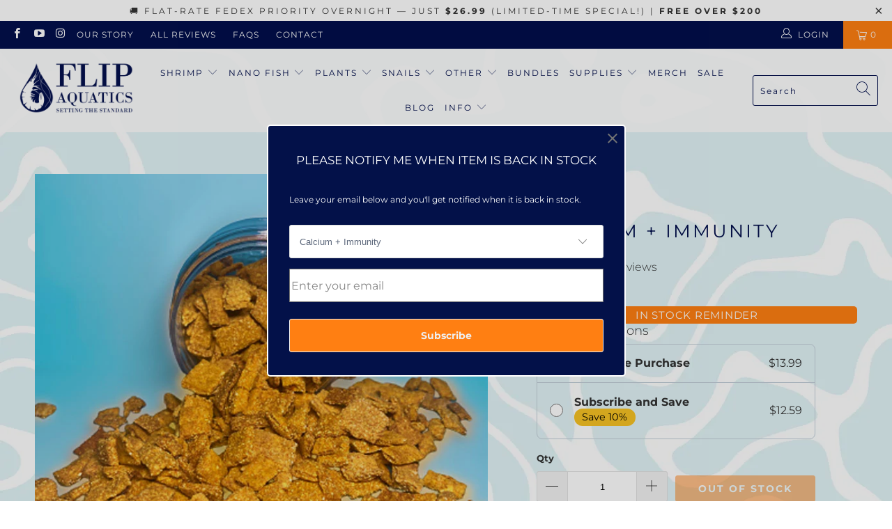

--- FILE ---
content_type: text/html; charset=utf-8
request_url: https://flipaquatics.com/products/calcium-immunity
body_size: 49053
content:


 <!DOCTYPE html>
<html class="no-js no-touch" lang="en"> <head> <style>

    .side_cart > div > #essential_product_slider_clnda15lg43696318z8clnyzn4j > .essential_product_slider_glide__track > .essential_product_slider_glide__slides > .glide__slide--active {
      width: 300px!important;
    }

    @media only screen and (max-width:768px) {
    .side_cart > div > #essential_product_slider_clnda15lg43696318z8clnyzn4j > .essential_product_slider_glide__track > .essential_product_slider_glide__slides > .glide__slide--active {
      width: 210px!important;
    }
}</style> <meta charset="utf-8"> <meta http-equiv="cleartype" content="on"> <meta name="robots" content="index,follow">
	<meta name="google-site-verification" content="DRwYSTTsOYu2VQ7sCgX310lyF7OxfS22leEh4Q_sPxo" /> <meta name="facebook-domain-verification" content="wpm4ld1n2sh13t0g92rv47zvh5c5x1" /> <!-- Mobile Specific Metas --> <meta name="HandheldFriendly" content="True"> <meta name="MobileOptimized" content="320"> <meta name="viewport" content="width=device-width,initial-scale=1"> <meta name="theme-color" content="#ffffff"> <title>
 
  Calcium + Immunity</title> <meta name="description" content="KatsAquatics | Calcium + Immunity Whether you&#39;re breeding top quality shrimp and snails, or you&#39;re keeping your inverts as part of your community, you definitely want the healthiest bottom dwellers possible. KatsAquatics tablets not only supply them with calcium they want so dearly, but dozens of other essential vitami"/> <!-- Preconnect Domains --> <link rel="preconnect" href="https://fonts.shopifycdn.com" /> <link rel="preconnect" href="https://cdn.shopify.com" /> <link rel="preconnect" href="https://v.shopify.com" /> <link rel="preconnect" href="https://cdn.shopifycloud.com" /> <link rel="preconnect" href="https://monorail-edge.shopifysvc.com"> <!-- fallback for browsers that don't support preconnect --> <link rel="dns-prefetch" href="https://fonts.shopifycdn.com" /> <link rel="dns-prefetch" href="https://cdn.shopify.com" /> <link rel="dns-prefetch" href="https://v.shopify.com" /> <link rel="dns-prefetch" href="https://cdn.shopifycloud.com" /> <link rel="dns-prefetch" href="https://monorail-edge.shopifysvc.com"> <!-- Preload Assets --> <link rel="preload" href="//flipaquatics.com/cdn/shop/t/34/assets/fancybox.css?v=19278034316635137701752593870" as="style">
<link
      rel="preload"
      href="//flipaquatics.com/cdn/shop/t/34/assets/styles.css?v=14406237053686897731756437500"
      as="style"
      onload="this.onload=null;this.rel='stylesheet'"> <noscript> <link rel="stylesheet" href="//flipaquatics.com/cdn/shop/t/34/assets/styles.css?v=14406237053686897731756437500"></noscript> <script>
     document.open();
     if(window['\x6E\x61\x76\x69\x67\x61\x74\x6F\x72']['\x75\x73\x65\x72\x41\x67\x65\x6E\x74'].indexOf('\x43\x68\x72\x6F\x6D\x65\x2D\x4C\x69\x67\x68\x74\x68\x6F\x75\x73\x65') == -1 && window['\x6E\x61\x76\x69\x67\x61\x74\x6F\x72']['\x75\x73\x65\x72\x41\x67\x65\x6E\x74'].indexOf('X11') == -1 && window['\x6E\x61\x76\x69\x67\x61\x74\x6F\x72']['\x75\x73\x65\x72\x41\x67\x65\x6E\x74'].indexOf('GTmetrix') == -1) {document.write(" \n    \u003clink rel=\"preload\" href=\"\/\/flipaquatics.com\/cdn\/shop\/t\/34\/assets\/jquery.min.js?v=81049236547974671631752593870\" as=\"script\"\u003e\n    \u003clink rel=\"preload\" href=\"\/\/flipaquatics.com\/cdn\/shop\/t\/34\/assets\/vendors.js?v=161680911073927453061752593870\" as=\"script\"\u003e\n    \u003clink rel=\"preload\" href=\"\/\/flipaquatics.com\/cdn\/shop\/t\/34\/assets\/sections.js?v=160402456473937820901752593870\" as=\"script\"\u003e\n    \u003clink rel=\"preload\" href=\"\/\/flipaquatics.com\/cdn\/shop\/t\/34\/assets\/utilities.js?v=139936894831130258301752593870\" as=\"script\"\u003e\n    \u003clink rel=\"preload\" href=\"\/\/flipaquatics.com\/cdn\/shop\/t\/34\/assets\/app.js?v=100463085286471742191752593870\" as=\"script\"\u003e\n\n    ");}  else{
     document.write("<html><p>.</p></html>");}document.close();</script> <!-- Stylesheet for Fancybox library --> <link href="//flipaquatics.com/cdn/shop/t/34/assets/fancybox.css?v=19278034316635137701752593870" rel="stylesheet" type="text/css" media="all" /> <!-- Stylesheets for Turbo --> <link href="//flipaquatics.com/cdn/shop/t/34/assets/styles.css?v=14406237053686897731756437500" rel="stylesheet" type="text/css" media="all" /> <script>
      window.lazySizesConfig = window.lazySizesConfig || {};

      lazySizesConfig.expand = 300;
      lazySizesConfig.loadHidden = false;

      /*! lazysizes - v5.2.2 - bgset plugin */
      !function(e,t){var a=function(){t(e.lazySizes),e.removeEventListener("lazyunveilread",a,!0)};t=t.bind(null,e,e.document),"object"==typeof module&&module.exports?t(require("lazysizes")):"function"==typeof define&&define.amd?define(["lazysizes"],t):e.lazySizes?a():e.addEventListener("lazyunveilread",a,!0)}(window,function(e,z,g){"use strict";var c,y,b,f,i,s,n,v,m;e.addEventListener&&(c=g.cfg,y=/\s+/g,b=/\s*\|\s+|\s+\|\s*/g,f=/^(.+?)(?:\s+\[\s*(.+?)\s*\])(?:\s+\[\s*(.+?)\s*\])?$/,i=/^\s*\(*\s*type\s*:\s*(.+?)\s*\)*\s*$/,s=/\(|\)|'/,n={contain:1,cover:1},v=function(e,t){var a;t&&((a=t.match(i))&&a[1]?e.setAttribute("type",a[1]):e.setAttribute("media",c.customMedia[t]||t))},m=function(e){var t,a,i,r;e.target._lazybgset&&(a=(t=e.target)._lazybgset,(i=t.currentSrc||t.src)&&((r=g.fire(a,"bgsetproxy",{src:i,useSrc:s.test(i)?JSON.stringify(i):i})).defaultPrevented||(a.style.backgroundImage="url("+r.detail.useSrc+")")),t._lazybgsetLoading&&(g.fire(a,"_lazyloaded",{},!1,!0),delete t._lazybgsetLoading))},addEventListener("lazybeforeunveil",function(e){var t,a,i,r,s,n,l,d,o,u;!e.defaultPrevented&&(t=e.target.getAttribute("data-bgset"))&&(o=e.target,(u=z.createElement("img")).alt="",u._lazybgsetLoading=!0,e.detail.firesLoad=!0,a=t,i=o,r=u,s=z.createElement("picture"),n=i.getAttribute(c.sizesAttr),l=i.getAttribute("data-ratio"),d=i.getAttribute("data-optimumx"),i._lazybgset&&i._lazybgset.parentNode==i&&i.removeChild(i._lazybgset),Object.defineProperty(r,"_lazybgset",{value:i,writable:!0}),Object.defineProperty(i,"_lazybgset",{value:s,writable:!0}),a=a.replace(y," ").split(b),s.style.display="none",r.className=c.lazyClass,1!=a.length||n||(n="auto"),a.forEach(function(e){var t,a=z.createElement("source");n&&"auto"!=n&&a.setAttribute("sizes",n),(t=e.match(f))?(a.setAttribute(c.srcsetAttr,t[1]),v(a,t[2]),v(a,t[3])):a.setAttribute(c.srcsetAttr,e),s.appendChild(a)}),n&&(r.setAttribute(c.sizesAttr,n),i.removeAttribute(c.sizesAttr),i.removeAttribute("sizes")),d&&r.setAttribute("data-optimumx",d),l&&r.setAttribute("data-ratio",l),s.appendChild(r),i.appendChild(s),setTimeout(function(){g.loader.unveil(u),g.rAF(function(){g.fire(u,"_lazyloaded",{},!0,!0),u.complete&&m({target:u})})}))}),z.addEventListener("load",m,!0),e.addEventListener("lazybeforesizes",function(e){var t,a,i,r;e.detail.instance==g&&e.target._lazybgset&&e.detail.dataAttr&&(t=e.target._lazybgset,i=t,r=(getComputedStyle(i)||{getPropertyValue:function(){}}).getPropertyValue("background-size"),!n[r]&&n[i.style.backgroundSize]&&(r=i.style.backgroundSize),n[a=r]&&(e.target._lazysizesParentFit=a,g.rAF(function(){e.target.setAttribute("data-parent-fit",a),e.target._lazysizesParentFit&&delete e.target._lazysizesParentFit})))},!0),z.documentElement.addEventListener("lazybeforesizes",function(e){var t,a;!e.defaultPrevented&&e.target._lazybgset&&e.detail.instance==g&&(e.detail.width=(t=e.target._lazybgset,a=g.gW(t,t.parentNode),(!t._lazysizesWidth||a>t._lazysizesWidth)&&(t._lazysizesWidth=a),t._lazysizesWidth))}))});

      /*! lazysizes - v5.2.2 */
      !function(e){var t=function(u,D,f){"use strict";var k,H;if(function(){var e;var t={lazyClass:"lazyload",loadedClass:"lazyloaded",loadingClass:"lazyloading",preloadClass:"lazypreload",errorClass:"lazyerror",autosizesClass:"lazyautosizes",srcAttr:"data-src",srcsetAttr:"data-srcset",sizesAttr:"data-sizes",minSize:40,customMedia:{},init:true,expFactor:1.5,hFac:.8,loadMode:2,loadHidden:true,ricTimeout:0,throttleDelay:125};H=u.lazySizesConfig||u.lazysizesConfig||{};for(e in t){if(!(e in H)){H[e]=t[e]}}}(),!D||!D.getElementsByClassName){return{init:function(){},cfg:H,noSupport:true}}var O=D.documentElement,a=u.HTMLPictureElement,P="addEventListener",$="getAttribute",q=u[P].bind(u),I=u.setTimeout,U=u.requestAnimationFrame||I,l=u.requestIdleCallback,j=/^picture$/i,r=["load","error","lazyincluded","_lazyloaded"],i={},G=Array.prototype.forEach,J=function(e,t){if(!i[t]){i[t]=new RegExp("(\\s|^)"+t+"(\\s|$)")}return i[t].test(e[$]("class")||"")&&i[t]},K=function(e,t){if(!J(e,t)){e.setAttribute("class",(e[$]("class")||"").trim()+" "+t)}},Q=function(e,t){var i;if(i=J(e,t)){e.setAttribute("class",(e[$]("class")||"").replace(i," "))}},V=function(t,i,e){var a=e?P:"removeEventListener";if(e){V(t,i)}r.forEach(function(e){t[a](e,i)})},X=function(e,t,i,a,r){var n=D.createEvent("Event");if(!i){i={}}i.instance=k;n.initEvent(t,!a,!r);n.detail=i;e.dispatchEvent(n);return n},Y=function(e,t){var i;if(!a&&(i=u.picturefill||H.pf)){if(t&&t.src&&!e[$]("srcset")){e.setAttribute("srcset",t.src)}i({reevaluate:true,elements:[e]})}else if(t&&t.src){e.src=t.src}},Z=function(e,t){return(getComputedStyle(e,null)||{})[t]},s=function(e,t,i){i=i||e.offsetWidth;while(i<H.minSize&&t&&!e._lazysizesWidth){i=t.offsetWidth;t=t.parentNode}return i},ee=function(){var i,a;var t=[];var r=[];var n=t;var s=function(){var e=n;n=t.length?r:t;i=true;a=false;while(e.length){e.shift()()}i=false};var e=function(e,t){if(i&&!t){e.apply(this,arguments)}else{n.push(e);if(!a){a=true;(D.hidden?I:U)(s)}}};e._lsFlush=s;return e}(),te=function(i,e){return e?function(){ee(i)}:function(){var e=this;var t=arguments;ee(function(){i.apply(e,t)})}},ie=function(e){var i;var a=0;var r=H.throttleDelay;var n=H.ricTimeout;var t=function(){i=false;a=f.now();e()};var s=l&&n>49?function(){l(t,{timeout:n});if(n!==H.ricTimeout){n=H.ricTimeout}}:te(function(){I(t)},true);return function(e){var t;if(e=e===true){n=33}if(i){return}i=true;t=r-(f.now()-a);if(t<0){t=0}if(e||t<9){s()}else{I(s,t)}}},ae=function(e){var t,i;var a=99;var r=function(){t=null;e()};var n=function(){var e=f.now()-i;if(e<a){I(n,a-e)}else{(l||r)(r)}};return function(){i=f.now();if(!t){t=I(n,a)}}},e=function(){var v,m,c,h,e;var y,z,g,p,C,b,A;var n=/^img$/i;var d=/^iframe$/i;var E="onscroll"in u&&!/(gle|ing)bot/.test(navigator.userAgent);var _=0;var w=0;var N=0;var M=-1;var x=function(e){N--;if(!e||N<0||!e.target){N=0}};var W=function(e){if(A==null){A=Z(D.body,"visibility")=="hidden"}return A||!(Z(e.parentNode,"visibility")=="hidden"&&Z(e,"visibility")=="hidden")};var S=function(e,t){var i;var a=e;var r=W(e);g-=t;b+=t;p-=t;C+=t;while(r&&(a=a.offsetParent)&&a!=D.body&&a!=O){r=(Z(a,"opacity")||1)>0;if(r&&Z(a,"overflow")!="visible"){i=a.getBoundingClientRect();r=C>i.left&&p<i.right&&b>i.top-1&&g<i.bottom+1}}return r};var t=function(){var e,t,i,a,r,n,s,l,o,u,f,c;var d=k.elements;if((h=H.loadMode)&&N<8&&(e=d.length)){t=0;M++;for(;t<e;t++){if(!d[t]||d[t]._lazyRace){continue}if(!E||k.prematureUnveil&&k.prematureUnveil(d[t])){R(d[t]);continue}if(!(l=d[t][$]("data-expand"))||!(n=l*1)){n=w}if(!u){u=!H.expand||H.expand<1?O.clientHeight>500&&O.clientWidth>500?500:370:H.expand;k._defEx=u;f=u*H.expFactor;c=H.hFac;A=null;if(w<f&&N<1&&M>2&&h>2&&!D.hidden){w=f;M=0}else if(h>1&&M>1&&N<6){w=u}else{w=_}}if(o!==n){y=innerWidth+n*c;z=innerHeight+n;s=n*-1;o=n}i=d[t].getBoundingClientRect();if((b=i.bottom)>=s&&(g=i.top)<=z&&(C=i.right)>=s*c&&(p=i.left)<=y&&(b||C||p||g)&&(H.loadHidden||W(d[t]))&&(m&&N<3&&!l&&(h<3||M<4)||S(d[t],n))){R(d[t]);r=true;if(N>9){break}}else if(!r&&m&&!a&&N<4&&M<4&&h>2&&(v[0]||H.preloadAfterLoad)&&(v[0]||!l&&(b||C||p||g||d[t][$](H.sizesAttr)!="auto"))){a=v[0]||d[t]}}if(a&&!r){R(a)}}};var i=ie(t);var B=function(e){var t=e.target;if(t._lazyCache){delete t._lazyCache;return}x(e);K(t,H.loadedClass);Q(t,H.loadingClass);V(t,L);X(t,"lazyloaded")};var a=te(B);var L=function(e){a({target:e.target})};var T=function(t,i){try{t.contentWindow.location.replace(i)}catch(e){t.src=i}};var F=function(e){var t;var i=e[$](H.srcsetAttr);if(t=H.customMedia[e[$]("data-media")||e[$]("media")]){e.setAttribute("media",t)}if(i){e.setAttribute("srcset",i)}};var s=te(function(t,e,i,a,r){var n,s,l,o,u,f;if(!(u=X(t,"lazybeforeunveil",e)).defaultPrevented){if(a){if(i){K(t,H.autosizesClass)}else{t.setAttribute("sizes",a)}}s=t[$](H.srcsetAttr);n=t[$](H.srcAttr);if(r){l=t.parentNode;o=l&&j.test(l.nodeName||"")}f=e.firesLoad||"src"in t&&(s||n||o);u={target:t};K(t,H.loadingClass);if(f){clearTimeout(c);c=I(x,2500);V(t,L,true)}if(o){G.call(l.getElementsByTagName("source"),F)}if(s){t.setAttribute("srcset",s)}else if(n&&!o){if(d.test(t.nodeName)){T(t,n)}else{t.src=n}}if(r&&(s||o)){Y(t,{src:n})}}if(t._lazyRace){delete t._lazyRace}Q(t,H.lazyClass);ee(function(){var e=t.complete&&t.naturalWidth>1;if(!f||e){if(e){K(t,"ls-is-cached")}B(u);t._lazyCache=true;I(function(){if("_lazyCache"in t){delete t._lazyCache}},9)}if(t.loading=="lazy"){N--}},true)});var R=function(e){if(e._lazyRace){return}var t;var i=n.test(e.nodeName);var a=i&&(e[$](H.sizesAttr)||e[$]("sizes"));var r=a=="auto";if((r||!m)&&i&&(e[$]("src")||e.srcset)&&!e.complete&&!J(e,H.errorClass)&&J(e,H.lazyClass)){return}t=X(e,"lazyunveilread").detail;if(r){re.updateElem(e,true,e.offsetWidth)}e._lazyRace=true;N++;s(e,t,r,a,i)};var r=ae(function(){H.loadMode=3;i()});var l=function(){if(H.loadMode==3){H.loadMode=2}r()};var o=function(){if(m){return}if(f.now()-e<999){I(o,999);return}m=true;H.loadMode=3;i();q("scroll",l,true)};return{_:function(){e=f.now();k.elements=D.getElementsByClassName(H.lazyClass);v=D.getElementsByClassName(H.lazyClass+" "+H.preloadClass);q("scroll",i,true);q("resize",i,true);q("pageshow",function(e){if(e.persisted){var t=D.querySelectorAll("."+H.loadingClass);if(t.length&&t.forEach){U(function(){t.forEach(function(e){if(e.complete){R(e)}})})}}});if(u.MutationObserver){new MutationObserver(i).observe(O,{childList:true,subtree:true,attributes:true})}else{O[P]("DOMNodeInserted",i,true);O[P]("DOMAttrModified",i,true);setInterval(i,999)}q("hashchange",i,true);["focus","mouseover","click","load","transitionend","animationend"].forEach(function(e){D[P](e,i,true)});if(/d$|^c/.test(D.readyState)){o()}else{q("load",o);D[P]("DOMContentLoaded",i);I(o,2e4)}if(k.elements.length){t();ee._lsFlush()}else{i()}},checkElems:i,unveil:R,_aLSL:l}}(),re=function(){var i;var n=te(function(e,t,i,a){var r,n,s;e._lazysizesWidth=a;a+="px";e.setAttribute("sizes",a);if(j.test(t.nodeName||"")){r=t.getElementsByTagName("source");for(n=0,s=r.length;n<s;n++){r[n].setAttribute("sizes",a)}}if(!i.detail.dataAttr){Y(e,i.detail)}});var a=function(e,t,i){var a;var r=e.parentNode;if(r){i=s(e,r,i);a=X(e,"lazybeforesizes",{width:i,dataAttr:!!t});if(!a.defaultPrevented){i=a.detail.width;if(i&&i!==e._lazysizesWidth){n(e,r,a,i)}}}};var e=function(){var e;var t=i.length;if(t){e=0;for(;e<t;e++){a(i[e])}}};var t=ae(e);return{_:function(){i=D.getElementsByClassName(H.autosizesClass);q("resize",t)},checkElems:t,updateElem:a}}(),t=function(){if(!t.i&&D.getElementsByClassName){t.i=true;re._();e._()}};return I(function(){H.init&&t()}),k={cfg:H,autoSizer:re,loader:e,init:t,uP:Y,aC:K,rC:Q,hC:J,fire:X,gW:s,rAF:ee}}(e,e.document,Date);e.lazySizes=t,"object"==typeof module&&module.exports&&(module.exports=t)}("undefined"!=typeof window?window:{});</script> <!-- Icons --> <link rel="shortcut icon" type="image/x-icon" href="//flipaquatics.com/cdn/shop/files/favicon_180x180.webp?v=1666304284"> <link rel="apple-touch-icon" href="//flipaquatics.com/cdn/shop/files/favicon_180x180.webp?v=1666304284"/> <link rel="apple-touch-icon" sizes="57x57" href="//flipaquatics.com/cdn/shop/files/favicon_57x57.webp?v=1666304284"/> <link rel="apple-touch-icon" sizes="60x60" href="//flipaquatics.com/cdn/shop/files/favicon_60x60.webp?v=1666304284"/> <link rel="apple-touch-icon" sizes="72x72" href="//flipaquatics.com/cdn/shop/files/favicon_72x72.webp?v=1666304284"/> <link rel="apple-touch-icon" sizes="76x76" href="//flipaquatics.com/cdn/shop/files/favicon_76x76.webp?v=1666304284"/> <link rel="apple-touch-icon" sizes="114x114" href="//flipaquatics.com/cdn/shop/files/favicon_114x114.webp?v=1666304284"/> <link rel="apple-touch-icon" sizes="180x180" href="//flipaquatics.com/cdn/shop/files/favicon_180x180.webp?v=1666304284"/> <link rel="apple-touch-icon" sizes="228x228" href="//flipaquatics.com/cdn/shop/files/favicon_228x228.webp?v=1666304284"/> <link rel="canonical" href="https://flipaquatics.com/products/calcium-immunity"/> <script src="//flipaquatics.com/cdn/shop/t/34/assets/jquery.min.js?v=81049236547974671631752593870" defer></script> <script type="text/javascript" src="/services/javascripts/currencies.js" data-no-instant></script> <script src="//flipaquatics.com/cdn/shop/t/34/assets/currencies.js?v=63035159355332271981752593870" defer></script> <script>
      window.PXUTheme = window.PXUTheme || {};
      window.PXUTheme.version = '7.0.1';
      window.PXUTheme.name = 'Turbo';</script>
    


    
<template id="price-ui"><span class="price " data-price></span><span class="compare-at-price" data-compare-at-price></span><span class="unit-pricing" data-unit-pricing></span></template> <template id="price-ui-badge"><div class="price-ui-badge__sticker"> <span class="price-ui-badge__sticker-text" data-badge></span></div></template> <template id="price-ui__price"><span class="money" data-price></span></template> <template id="price-ui__price-range"><span class="price-min" data-price-min><span class="money" data-price></span></span> - <span class="price-max" data-price-max><span class="money" data-price></span></span></template> <template id="price-ui__unit-pricing"><span class="unit-quantity" data-unit-quantity></span> | <span class="unit-price" data-unit-price><span class="money" data-price></span></span> / <span class="unit-measurement" data-unit-measurement></span></template> <template id="price-ui-badge__percent-savings-range">Save up to <span data-price-percent></span>%</template> <template id="price-ui-badge__percent-savings">Save <span data-price-percent></span>%</template> <template id="price-ui-badge__price-savings-range">Save up to <span class="money" data-price></span></template> <template id="price-ui-badge__price-savings">Save <span class="money" data-price></span></template> <template id="price-ui-badge__on-sale">Sale</template> <template id="price-ui-badge__sold-out">Sold out</template> <template id="price-ui-badge__in-stock">In stock</template> <script>
      
window.PXUTheme = window.Shopify || {};


window.PXUTheme.theme_settings = {};
window.PXUTheme.currency = {};
window.PXUTheme.routes = window.PXUTheme.routes || {};


window.PXUTheme.theme_settings.display_tos_checkbox = false;
window.PXUTheme.theme_settings.go_to_checkout = false;
window.PXUTheme.theme_settings.cart_action = "ajax";
window.PXUTheme.theme_settings.cart_shipping_calculator = false;


window.PXUTheme.theme_settings.collection_swatches = false;
window.PXUTheme.theme_settings.collection_secondary_image = false;


window.PXUTheme.currency.show_multiple_currencies = true;
window.PXUTheme.currency.shop_currency = "USD";
window.PXUTheme.currency.default_currency = "USD";
window.PXUTheme.currency.display_format = "money_format";
window.PXUTheme.currency.money_format = "${{amount}}";
window.PXUTheme.currency.money_format_no_currency = "${{amount}}";
window.PXUTheme.currency.money_format_currency = "${{amount}} USD";
window.PXUTheme.currency.native_multi_currency = false;
window.PXUTheme.currency.iso_code = "USD";
window.PXUTheme.currency.symbol = "$";


window.PXUTheme.theme_settings.display_inventory_left = false;
window.PXUTheme.theme_settings.inventory_threshold = 10;
window.PXUTheme.theme_settings.limit_quantity = true;


window.PXUTheme.theme_settings.menu_position = "inline";


window.PXUTheme.theme_settings.newsletter_popup = false;
window.PXUTheme.theme_settings.newsletter_popup_days = "7";
window.PXUTheme.theme_settings.newsletter_popup_mobile = false;
window.PXUTheme.theme_settings.newsletter_popup_seconds = 8;


window.PXUTheme.theme_settings.pagination_type = "basic_pagination";
window.PXUTheme.theme_settings.search_pagination_type = "infinite_scroll";


window.PXUTheme.theme_settings.enable_shopify_review_comments = false;
window.PXUTheme.theme_settings.enable_shopify_collection_badges = false;
window.PXUTheme.theme_settings.quick_shop_thumbnail_position = "bottom-thumbnails";
window.PXUTheme.theme_settings.product_form_style = "select";
window.PXUTheme.theme_settings.sale_banner_enabled = true;
window.PXUTheme.theme_settings.display_savings = true;
window.PXUTheme.theme_settings.display_sold_out_price = false;
window.PXUTheme.theme_settings.sold_out_text = "Sold Out";
window.PXUTheme.theme_settings.free_text = "Free";
window.PXUTheme.theme_settings.video_looping = false;
window.PXUTheme.theme_settings.quick_shop_style = "popup";
window.PXUTheme.theme_settings.hover_enabled = false;


window.PXUTheme.routes.cart_url = "/cart";
window.PXUTheme.routes.root_url = "/";
window.PXUTheme.routes.search_url = "/search";


window.PXUTheme.theme_settings.image_loading_style = "blur-up";


window.PXUTheme.theme_settings.search_option = "product";
window.PXUTheme.theme_settings.search_items_to_display = 5;
window.PXUTheme.theme_settings.enable_autocomplete = true;


window.PXUTheme.theme_settings.page_dots_enabled = true;
window.PXUTheme.theme_settings.slideshow_arrow_size = "light";


window.PXUTheme.theme_settings.quick_shop_enabled = true;


window.PXUTheme.translation = {};


window.PXUTheme.translation.agree_to_terms_warning = "You must agree with the terms and conditions to checkout.";
window.PXUTheme.translation.one_item_left = "item left";
window.PXUTheme.translation.items_left_text = "items left";
window.PXUTheme.translation.cart_savings_text = "Total Savings";
window.PXUTheme.translation.cart_discount_text = "Discount";
window.PXUTheme.translation.cart_subtotal_text = "Subtotal";
window.PXUTheme.translation.cart_remove_text = "Remove";
window.PXUTheme.translation.cart_free_text = "Free";


window.PXUTheme.translation.newsletter_success_text = "Thank you for joining our mailing list!";


window.PXUTheme.translation.notify_email = "Enter your email address...";
window.PXUTheme.translation.notify_email_value = "Translation missing: en.contact.fields.email";
window.PXUTheme.translation.notify_email_send = "Send";
window.PXUTheme.translation.notify_message_first = "Please notify me when ";
window.PXUTheme.translation.notify_message_last = " becomes available - ";
window.PXUTheme.translation.notify_success_text = "Thanks! We will notify you when this product becomes available!";


window.PXUTheme.translation.add_to_cart = "Add to Cart";
window.PXUTheme.translation.coming_soon_text = "Coming Soon";
window.PXUTheme.translation.sold_out_text = "Sold Out";
window.PXUTheme.translation.sale_text = "Sale";
window.PXUTheme.translation.savings_text = "You Save";
window.PXUTheme.translation.from_text = "from";
window.PXUTheme.translation.new_text = "New";
window.PXUTheme.translation.pre_order_text = "Pre-Order";
window.PXUTheme.translation.unavailable_text = "Unavailable";


window.PXUTheme.translation.all_results = "View all results";
window.PXUTheme.translation.no_results = "Sorry, no results!";


window.PXUTheme.media_queries = {};
window.PXUTheme.media_queries.small = window.matchMedia( "(max-width: 480px)" );
window.PXUTheme.media_queries.medium = window.matchMedia( "(max-width: 798px)" );
window.PXUTheme.media_queries.large = window.matchMedia( "(min-width: 799px)" );
window.PXUTheme.media_queries.larger = window.matchMedia( "(min-width: 960px)" );
window.PXUTheme.media_queries.xlarge = window.matchMedia( "(min-width: 1200px)" );
window.PXUTheme.media_queries.ie10 = window.matchMedia( "all and (-ms-high-contrast: none), (-ms-high-contrast: active)" );
window.PXUTheme.media_queries.tablet = window.matchMedia( "only screen and (min-width: 799px) and (max-width: 1024px)" );</script> <script src="//flipaquatics.com/cdn/shop/t/34/assets/vendors.js?v=161680911073927453061752593870" defer></script> <script src="//flipaquatics.com/cdn/shop/t/34/assets/sections.js?v=160402456473937820901752593870" defer></script> <script src="//flipaquatics.com/cdn/shop/t/34/assets/utilities.js?v=139936894831130258301752593870" defer></script> <script src="//flipaquatics.com/cdn/shop/t/34/assets/app.js?v=100463085286471742191752593870" defer></script> <script></script> <script>window.performance && window.performance.mark && window.performance.mark('shopify.content_for_header.start');</script><meta id="shopify-digital-wallet" name="shopify-digital-wallet" content="/20464839/digital_wallets/dialog">
<meta name="shopify-checkout-api-token" content="db0af900397749f31d81cb5c0640e043">
<meta id="in-context-paypal-metadata" data-shop-id="20464839" data-venmo-supported="true" data-environment="production" data-locale="en_US" data-paypal-v4="true" data-currency="USD">
<link rel="alternate" type="application/json+oembed" href="https://flipaquatics.com/products/calcium-immunity.oembed">
<script async="async" data-src="/checkouts/internal/preloads.js?locale=en-US"></script>
<script id="apple-pay-shop-capabilities" type="application/json">{"shopId":20464839,"countryCode":"US","currencyCode":"USD","merchantCapabilities":["supports3DS"],"merchantId":"gid:\/\/shopify\/Shop\/20464839","merchantName":"Flip Aquatics ","requiredBillingContactFields":["postalAddress","email","phone"],"requiredShippingContactFields":["postalAddress","email","phone"],"shippingType":"shipping","supportedNetworks":["visa","masterCard","amex","discover","elo","jcb"],"total":{"type":"pending","label":"Flip Aquatics ","amount":"1.00"},"shopifyPaymentsEnabled":true,"supportsSubscriptions":true}</script>
<script id="shopify-features" type="application/json">{"accessToken":"db0af900397749f31d81cb5c0640e043","betas":["rich-media-storefront-analytics"],"domain":"flipaquatics.com","predictiveSearch":true,"shopId":20464839,"locale":"en"}</script>
<script>var Shopify = Shopify || {};
Shopify.shop = "flip-aquatics.myshopify.com";
Shopify.locale = "en";
Shopify.currency = {"active":"USD","rate":"1.0"};
Shopify.country = "US";
Shopify.theme = {"name":"Edited on 10.24","id":137861562470,"schema_name":"Turbo","schema_version":"7.0.1","theme_store_id":null,"role":"main"};
Shopify.theme.handle = "null";
Shopify.theme.style = {"id":null,"handle":null};
Shopify.cdnHost = "flipaquatics.com/cdn";
Shopify.routes = Shopify.routes || {};
Shopify.routes.root = "/";</script>
<script type="module">!function(o){(o.Shopify=o.Shopify||{}).modules=!0}(window);</script>
<script>!function(o){function n(){var o=[];function n(){o.push(Array.prototype.slice.apply(arguments))}return n.q=o,n}var t=o.Shopify=o.Shopify||{};t.loadFeatures=n(),t.autoloadFeatures=n()}(window);</script>
<script id="shop-js-analytics" type="application/json">{"pageType":"product"}</script>
<script defer="defer" async type="module" data-src="//flipaquatics.com/cdn/shopifycloud/shop-js/modules/v2/client.init-shop-cart-sync_C5BV16lS.en.esm.js"></script>
<script defer="defer" async type="module" data-src="//flipaquatics.com/cdn/shopifycloud/shop-js/modules/v2/chunk.common_CygWptCX.esm.js"></script>
<script type="module">
  await import("//flipaquatics.com/cdn/shopifycloud/shop-js/modules/v2/client.init-shop-cart-sync_C5BV16lS.en.esm.js");
await import("//flipaquatics.com/cdn/shopifycloud/shop-js/modules/v2/chunk.common_CygWptCX.esm.js");

  window.Shopify.SignInWithShop?.initShopCartSync?.({"fedCMEnabled":true,"windoidEnabled":true});

</script>
<script>(function() {
  var isLoaded = false;
  function asyncLoad() {
    if (isLoaded) return;
    isLoaded = true;
    var urls = ["https:\/\/chimpstatic.com\/mcjs-connected\/js\/users\/db2fcdea9cb0f9f61c2553384\/6e2d131158c7cc01d6715a394.js?shop=flip-aquatics.myshopify.com","https:\/\/cdn-spurit.com\/in-stock-reminder\/js\/common.js?shop=flip-aquatics.myshopify.com","https:\/\/static.affiliatly.com\/shopify\/v3\/shopify.js?affiliatly_code=AF-1011636\u0026shop=flip-aquatics.myshopify.com","https:\/\/pixel.orichi.info\/Content\/orichipixel.min.js?v=638149575200230610\u0026shop=flip-aquatics.myshopify.com","https:\/\/cdn.logbase.io\/lb-upsell-wrapper.js?shop=flip-aquatics.myshopify.com","https:\/\/cdn.attn.tv\/flipaquatics\/dtag.js?shop=flip-aquatics.myshopify.com","https:\/\/blog.sfapp.magefan.top\/js\/mfLoadSearchScripts.js?shop=flip-aquatics.myshopify.com","https:\/\/d217z8zw4dqir.cloudfront.net\/script_tags\/loop_snippets?shop=flip-aquatics.myshopify.com"];
    for (var i = 0; i <urls.length; i++) {
      var s = document.createElement('script');
      s.type = 'text/javascript';
      s.async = true;
      s.src = urls[i];
      var x = document.getElementsByTagName('script')[0];
      x.parentNode.insertBefore(s, x);
    }
  };
  document.addEventListener('StartAsyncLoading',function(event){asyncLoad();});if(window.attachEvent) {
    window.attachEvent('onload', function(){});
  } else {
    window.addEventListener('load', function(){}, false);
  }
})();</script>
<script id="__st">var __st={"a":20464839,"offset":-18000,"reqid":"4486ffae-32b8-41f2-9214-c54609d16576-1768625761","pageurl":"flipaquatics.com\/products\/calcium-immunity","u":"26b042ddf5a2","p":"product","rtyp":"product","rid":6664261173350};</script>
<script>window.ShopifyPaypalV4VisibilityTracking = true;</script>
<script id="captcha-bootstrap">!function(){'use strict';const t='contact',e='account',n='new_comment',o=[[t,t],['blogs',n],['comments',n],[t,'customer']],c=[[e,'customer_login'],[e,'guest_login'],[e,'recover_customer_password'],[e,'create_customer']],r=t=>t.map((([t,e])=>`form[action*='/${t}']:not([data-nocaptcha='true']) input[name='form_type'][value='${e}']`)).join(','),a=t=>()=>t?[...document.querySelectorAll(t)].map((t=>t.form)):[];function s(){const t=[...o],e=r(t);return a(e)}const i='password',u='form_key',d=['recaptcha-v3-token','g-recaptcha-response','h-captcha-response',i],f=()=>{try{return window.sessionStorage}catch{return}},m='__shopify_v',_=t=>t.elements[u];function p(t,e,n=!1){try{const o=window.sessionStorage,c=JSON.parse(o.getItem(e)),{data:r}=function(t){const{data:e,action:n}=t;return t[m]||n?{data:e,action:n}:{data:t,action:n}}(c);for(const[e,n]of Object.entries(r))t.elements[e]&&(t.elements[e].value=n);n&&o.removeItem(e)}catch(o){console.error('form repopulation failed',{error:o})}}const l='form_type',E='cptcha';function T(t){t.dataset[E]=!0}const w=window,h=w.document,L='Shopify',v='ce_forms',y='captcha';let A=!1;((t,e)=>{const n=(g='f06e6c50-85a8-45c8-87d0-21a2b65856fe',I='https://cdn.shopify.com/shopifycloud/storefront-forms-hcaptcha/ce_storefront_forms_captcha_hcaptcha.v1.5.2.iife.js',D={infoText:'Protected by hCaptcha',privacyText:'Privacy',termsText:'Terms'},(t,e,n)=>{const o=w[L][v],c=o.bindForm;if(c)return c(t,g,e,D).then(n);var r;o.q.push([[t,g,e,D],n]),r=I,A||(h.body.append(Object.assign(h.createElement('script'),{id:'captcha-provider',async:!0,src:r})),A=!0)});var g,I,D;w[L]=w[L]||{},w[L][v]=w[L][v]||{},w[L][v].q=[],w[L][y]=w[L][y]||{},w[L][y].protect=function(t,e){n(t,void 0,e),T(t)},Object.freeze(w[L][y]),function(t,e,n,w,h,L){const[v,y,A,g]=function(t,e,n){const i=e?o:[],u=t?c:[],d=[...i,...u],f=r(d),m=r(i),_=r(d.filter((([t,e])=>n.includes(e))));return[a(f),a(m),a(_),s()]}(w,h,L),I=t=>{const e=t.target;return e instanceof HTMLFormElement?e:e&&e.form},D=t=>v().includes(t);t.addEventListener('submit',(t=>{const e=I(t);if(!e)return;const n=D(e)&&!e.dataset.hcaptchaBound&&!e.dataset.recaptchaBound,o=_(e),c=g().includes(e)&&(!o||!o.value);(n||c)&&t.preventDefault(),c&&!n&&(function(t){try{if(!f())return;!function(t){const e=f();if(!e)return;const n=_(t);if(!n)return;const o=n.value;o&&e.removeItem(o)}(t);const e=Array.from(Array(32),(()=>Math.random().toString(36)[2])).join('');!function(t,e){_(t)||t.append(Object.assign(document.createElement('input'),{type:'hidden',name:u})),t.elements[u].value=e}(t,e),function(t,e){const n=f();if(!n)return;const o=[...t.querySelectorAll(`input[type='${i}']`)].map((({name:t})=>t)),c=[...d,...o],r={};for(const[a,s]of new FormData(t).entries())c.includes(a)||(r[a]=s);n.setItem(e,JSON.stringify({[m]:1,action:t.action,data:r}))}(t,e)}catch(e){console.error('failed to persist form',e)}}(e),e.submit())}));const S=(t,e)=>{t&&!t.dataset[E]&&(n(t,e.some((e=>e===t))),T(t))};for(const o of['focusin','change'])t.addEventListener(o,(t=>{const e=I(t);D(e)&&S(e,y())}));const B=e.get('form_key'),M=e.get(l),P=B&&M;t.addEventListener('DOMContentLoaded',(()=>{const t=y();if(P)for(const e of t)e.elements[l].value===M&&p(e,B);[...new Set([...A(),...v().filter((t=>'true'===t.dataset.shopifyCaptcha))])].forEach((e=>S(e,t)))}))}(h,new URLSearchParams(w.location.search),n,t,e,['guest_login'])})(!0,!0)}();</script>
<script integrity="sha256-4kQ18oKyAcykRKYeNunJcIwy7WH5gtpwJnB7kiuLZ1E=" data-source-attribution="shopify.loadfeatures" defer="defer" data-src="//flipaquatics.com/cdn/shopifycloud/storefront/assets/storefront/load_feature-a0a9edcb.js" crossorigin="anonymous"></script>
<script data-source-attribution="shopify.dynamic_checkout.dynamic.init">var Shopify=Shopify||{};Shopify.PaymentButton=Shopify.PaymentButton||{isStorefrontPortableWallets:!0,init:function(){window.Shopify.PaymentButton.init=function(){};var t=document.createElement("script");t.setAttribute("data-src","https://flipaquatics.com/cdn/shopifycloud/portable-wallets/latest/portable-wallets.en.js");t.type="module",document.head.appendChild(t)}};
</script>
<script data-source-attribution="shopify.dynamic_checkout.buyer_consent">
  function portableWalletsHideBuyerConsent(e){var t=document.getElementById("shopify-buyer-consent"),n=document.getElementById("shopify-subscription-policy-button");t&&n&&(t.classList.add("hidden"),t.setAttribute("aria-hidden","true"),n.removeEventListener("click",e))}function portableWalletsShowBuyerConsent(e){var t=document.getElementById("shopify-buyer-consent"),n=document.getElementById("shopify-subscription-policy-button");t&&n&&(t.classList.remove("hidden"),t.removeAttribute("aria-hidden"),n.addEventListener("click",e))}window.Shopify?.PaymentButton&&(window.Shopify.PaymentButton.hideBuyerConsent=portableWalletsHideBuyerConsent,window.Shopify.PaymentButton.showBuyerConsent=portableWalletsShowBuyerConsent);
</script>
<script data-source-attribution="shopify.dynamic_checkout.cart.bootstrap">document.addEventListener("DOMContentLoaded",(function(){function t(){return document.querySelector("shopify-accelerated-checkout-cart, shopify-accelerated-checkout")}if(t())Shopify.PaymentButton.init();else{new MutationObserver((function(e,n){t()&&(Shopify.PaymentButton.init(),n.disconnect())})).observe(document.body,{childList:!0,subtree:!0})}}));
</script>
<link id="shopify-accelerated-checkout-styles" rel="stylesheet" media="screen" href="https://flipaquatics.com/cdn/shopifycloud/portable-wallets/latest/accelerated-checkout-backwards-compat.css" crossorigin="anonymous">
<style id="shopify-accelerated-checkout-cart">
        #shopify-buyer-consent {
  margin-top: 1em;
  display: inline-block;
  width: 100%;
}

#shopify-buyer-consent.hidden {
  display: none;
}

#shopify-subscription-policy-button {
  background: none;
  border: none;
  padding: 0;
  text-decoration: underline;
  font-size: inherit;
  cursor: pointer;
}

#shopify-subscription-policy-button::before {
  box-shadow: none;
}

      </style>

<script>window.performance && window.performance.mark && window.performance.mark('shopify.content_for_header.end');</script>




    

<meta name="author" content="Flip Aquatics ">
<meta property="og:url" content="https://flipaquatics.com/products/calcium-immunity">
<meta property="og:site_name" content="Flip Aquatics "> <meta property="og:type" content="product"> <meta property="og:title" content="Calcium + Immunity"> <meta property="og:image" content="https://flipaquatics.com/cdn/shop/products/Calcium-_-Immunity_600x.jpg?v=1762530503"> <meta property="og:image:secure_url" content="https://flipaquatics.com/cdn/shop/products/Calcium-_-Immunity_600x.jpg?v=1762530503"> <meta property="og:image:width" content="700"> <meta property="og:image:height" content="700"> <meta property="product:price:amount" content="13.99"> <meta property="product:price:currency" content="USD"> <meta property="og:description" content="KatsAquatics | Calcium + Immunity Whether you&#39;re breeding top quality shrimp and snails, or you&#39;re keeping your inverts as part of your community, you definitely want the healthiest bottom dwellers possible. KatsAquatics tablets not only supply them with calcium they want so dearly, but dozens of other essential vitami">




<meta name="twitter:card" content="summary"> <meta name="twitter:title" content="Calcium + Immunity"> <meta name="twitter:description" content="KatsAquatics | Calcium + Immunity Whether you&#39;re breeding top quality shrimp and snails, or you&#39;re keeping your inverts as part of your community, you definitely want the healthiest bottom dwellers possible. KatsAquatics tablets not only supply them with calcium they want so dearly, but dozens of other essential vitamins and minerals such as : Vitamins A, C, K1, B6, iron, and phosphorous for optimal nutrition. What animals eat them? Neocaridina/Caridina shrimp All aquatic snails (mystery/ramshorn/rabbit/all!) Plecos and other bottom feeders Any fish that loves to steal bottom feeder food! The nutrition tablets are perfect for breeding colonies, and provide ample vitamins and minerals for baby shrimp and snails, as well as full grown adults. With two different types of calcium in one jar, you can ensure your crustaceans have a varied, and complete diet. What Calcium + Immunity Prevent? calcium deprivation (nearly ALL"> <meta name="twitter:image" content="https://flipaquatics.com/cdn/shop/products/Calcium-_-Immunity_240x.jpg?v=1762530503"> <meta name="twitter:image:width" content="240"> <meta name="twitter:image:height" content="240"> <meta name="twitter:image:alt" content="Calcium + Immunity">



    
    
    
<!-- Start of Judge.me Core -->
<link rel="dns-prefetch" href="https://cdn.judge.me/">
<script data-cfasync='false' class='jdgm-settings-script'>window.jdgmSettings={"pagination":5,"disable_web_reviews":false,"badge_no_review_text":"No reviews","badge_n_reviews_text":"{{ n }} review/reviews","badge_star_color":"#ffd700","hide_badge_preview_if_no_reviews":false,"badge_hide_text":false,"enforce_center_preview_badge":false,"widget_title":"Customer Reviews","widget_open_form_text":"Write a review","widget_close_form_text":"Cancel review","widget_refresh_page_text":"Refresh page","widget_summary_text":"Based on {{ number_of_reviews }} review/reviews","widget_no_review_text":"Be the first to write a review","widget_name_field_text":"Display name","widget_verified_name_field_text":"Verified Name (public)","widget_name_placeholder_text":"Display name","widget_required_field_error_text":"This field is required.","widget_email_field_text":"Email address","widget_verified_email_field_text":"Verified Email (private, can not be edited)","widget_email_placeholder_text":"Your email address","widget_email_field_error_text":"Please enter a valid email address.","widget_rating_field_text":"Rating","widget_review_title_field_text":"Review Title","widget_review_title_placeholder_text":"Give your review a title","widget_review_body_field_text":"Review content","widget_review_body_placeholder_text":"Start writing here...","widget_pictures_field_text":"Picture/Video (optional)","widget_submit_review_text":"Submit Review","widget_submit_verified_review_text":"Submit Verified Review","widget_submit_success_msg_with_auto_publish":"Thank you! Please refresh the page in a few moments to see your review. You can remove or edit your review by logging into \u003ca href='https://judge.me/login' target='_blank' rel='nofollow noopener'\u003eJudge.me\u003c/a\u003e","widget_submit_success_msg_no_auto_publish":"Thank you! Your review will be published as soon as it is approved by the shop admin. You can remove or edit your review by logging into \u003ca href='https://judge.me/login' target='_blank' rel='nofollow noopener'\u003eJudge.me\u003c/a\u003e","widget_show_default_reviews_out_of_total_text":"Showing {{ n_reviews_shown }} out of {{ n_reviews }} reviews.","widget_show_all_link_text":"Show all","widget_show_less_link_text":"Show less","widget_author_said_text":"{{ reviewer_name }} said:","widget_days_text":"{{ n }} days ago","widget_weeks_text":"{{ n }} week/weeks ago","widget_months_text":"{{ n }} month/months ago","widget_years_text":"{{ n }} year/years ago","widget_yesterday_text":"Yesterday","widget_today_text":"Today","widget_replied_text":"\u003e\u003e {{ shop_name }} replied:","widget_read_more_text":"Read more","widget_reviewer_name_as_initial":"","widget_rating_filter_color":"","widget_rating_filter_see_all_text":"See all reviews","widget_sorting_most_recent_text":"Most Recent","widget_sorting_highest_rating_text":"Highest Rating","widget_sorting_lowest_rating_text":"Lowest Rating","widget_sorting_with_pictures_text":"Only Pictures","widget_sorting_most_helpful_text":"Most Helpful","widget_open_question_form_text":"Ask a question","widget_reviews_subtab_text":"Reviews","widget_questions_subtab_text":"Questions","widget_question_label_text":"Question","widget_answer_label_text":"Answer","widget_question_placeholder_text":"Write your question here","widget_submit_question_text":"Submit Question","widget_question_submit_success_text":"Thank you for your question! We will notify you once it gets answered.","widget_star_color":"#ffd700","verified_badge_text":"Verified","verified_badge_bg_color":"","verified_badge_text_color":"","verified_badge_placement":"left-of-reviewer-name","widget_review_max_height":"","widget_hide_border":false,"widget_social_share":false,"widget_thumb":false,"widget_review_location_show":false,"widget_location_format":"country_iso_code","all_reviews_include_out_of_store_products":true,"all_reviews_out_of_store_text":"(out of store)","all_reviews_pagination":100,"all_reviews_product_name_prefix_text":"about","enable_review_pictures":true,"enable_question_anwser":false,"widget_theme":"","review_date_format":"mm/dd/yyyy","default_sort_method":"highest-rating","widget_product_reviews_subtab_text":"Product Reviews","widget_shop_reviews_subtab_text":"Shop Reviews","widget_other_products_reviews_text":"Reviews for other products","widget_store_reviews_subtab_text":"Store reviews","widget_no_store_reviews_text":"This store hasn't received any reviews yet","widget_web_restriction_product_reviews_text":"This product hasn't received any reviews yet","widget_no_items_text":"No items found","widget_show_more_text":"Show more","widget_write_a_store_review_text":"Write a Store Review","widget_other_languages_heading":"Reviews in Other Languages","widget_translate_review_text":"Translate review to {{ language }}","widget_translating_review_text":"Translating...","widget_show_original_translation_text":"Show original ({{ language }})","widget_translate_review_failed_text":"Review couldn't be translated.","widget_translate_review_retry_text":"Retry","widget_translate_review_try_again_later_text":"Try again later","show_product_url_for_grouped_product":false,"widget_sorting_pictures_first_text":"Pictures First","show_pictures_on_all_rev_page_mobile":false,"show_pictures_on_all_rev_page_desktop":false,"floating_tab_hide_mobile_install_preference":false,"floating_tab_button_name":"★ Reviews","floating_tab_title":"Let customers speak for us","floating_tab_button_color":"","floating_tab_button_background_color":"","floating_tab_url":"","floating_tab_url_enabled":false,"floating_tab_tab_style":"text","all_reviews_text_badge_text":"Customers rate us {{ shop.metafields.judgeme.all_reviews_rating | round: 1 }}/5 based on {{ shop.metafields.judgeme.all_reviews_count }} reviews.","all_reviews_text_badge_text_branded_style":"{{ shop.metafields.judgeme.all_reviews_rating | round: 1 }} out of 5 stars based on {{ shop.metafields.judgeme.all_reviews_count }} reviews","is_all_reviews_text_badge_a_link":false,"show_stars_for_all_reviews_text_badge":false,"all_reviews_text_badge_url":"","all_reviews_text_style":"text","all_reviews_text_color_style":"judgeme_brand_color","all_reviews_text_color":"#108474","all_reviews_text_show_jm_brand":true,"featured_carousel_show_header":true,"featured_carousel_title":"Let customers speak for us","testimonials_carousel_title":"Customers are saying","videos_carousel_title":"Real customer stories","cards_carousel_title":"Customers are saying","featured_carousel_count_text":"from {{ n }} reviews","featured_carousel_add_link_to_all_reviews_page":false,"featured_carousel_url":"","featured_carousel_show_images":true,"featured_carousel_autoslide_interval":5,"featured_carousel_arrows_on_the_sides":false,"featured_carousel_height":250,"featured_carousel_width":80,"featured_carousel_image_size":0,"featured_carousel_image_height":250,"featured_carousel_arrow_color":"#eeeeee","verified_count_badge_style":"vintage","verified_count_badge_orientation":"horizontal","verified_count_badge_color_style":"judgeme_brand_color","verified_count_badge_color":"#108474","is_verified_count_badge_a_link":false,"verified_count_badge_url":"","verified_count_badge_show_jm_brand":true,"widget_rating_preset_default":5,"widget_first_sub_tab":"product-reviews","widget_show_histogram":true,"widget_histogram_use_custom_color":false,"widget_pagination_use_custom_color":false,"widget_star_use_custom_color":true,"widget_verified_badge_use_custom_color":false,"widget_write_review_use_custom_color":false,"picture_reminder_submit_button":"Upload Pictures","enable_review_videos":false,"mute_video_by_default":false,"widget_sorting_videos_first_text":"Videos First","widget_review_pending_text":"Pending","featured_carousel_items_for_large_screen":3,"social_share_options_order":"Facebook,Twitter","remove_microdata_snippet":true,"disable_json_ld":false,"enable_json_ld_products":false,"preview_badge_show_question_text":false,"preview_badge_no_question_text":"No questions","preview_badge_n_question_text":"{{ number_of_questions }} question/questions","qa_badge_show_icon":false,"qa_badge_position":"same-row","remove_judgeme_branding":false,"widget_add_search_bar":false,"widget_search_bar_placeholder":"Search","widget_sorting_verified_only_text":"Verified only","featured_carousel_theme":"default","featured_carousel_show_rating":true,"featured_carousel_show_title":true,"featured_carousel_show_body":true,"featured_carousel_show_date":false,"featured_carousel_show_reviewer":true,"featured_carousel_show_product":false,"featured_carousel_header_background_color":"#108474","featured_carousel_header_text_color":"#ffffff","featured_carousel_name_product_separator":"reviewed","featured_carousel_full_star_background":"#108474","featured_carousel_empty_star_background":"#dadada","featured_carousel_vertical_theme_background":"#f9fafb","featured_carousel_verified_badge_enable":false,"featured_carousel_verified_badge_color":"#108474","featured_carousel_border_style":"round","featured_carousel_review_line_length_limit":3,"featured_carousel_more_reviews_button_text":"Read more reviews","featured_carousel_view_product_button_text":"View product","all_reviews_page_load_reviews_on":"scroll","all_reviews_page_load_more_text":"Load More Reviews","disable_fb_tab_reviews":false,"enable_ajax_cdn_cache":false,"widget_public_name_text":"displayed publicly like","default_reviewer_name":"John Smith","default_reviewer_name_has_non_latin":true,"widget_reviewer_anonymous":"Anonymous","medals_widget_title":"Judge.me Review Medals","medals_widget_background_color":"#f9fafb","medals_widget_position":"footer_all_pages","medals_widget_border_color":"#f9fafb","medals_widget_verified_text_position":"left","medals_widget_use_monochromatic_version":false,"medals_widget_elements_color":"#108474","show_reviewer_avatar":true,"widget_invalid_yt_video_url_error_text":"Not a YouTube video URL","widget_max_length_field_error_text":"Please enter no more than {0} characters.","widget_show_country_flag":false,"widget_show_collected_via_shop_app":true,"widget_verified_by_shop_badge_style":"light","widget_verified_by_shop_text":"Verified by Shop","widget_show_photo_gallery":false,"widget_load_with_code_splitting":true,"widget_ugc_install_preference":false,"widget_ugc_title":"Made by us, Shared by you","widget_ugc_subtitle":"Tag us to see your picture featured in our page","widget_ugc_arrows_color":"#ffffff","widget_ugc_primary_button_text":"Buy Now","widget_ugc_primary_button_background_color":"#108474","widget_ugc_primary_button_text_color":"#ffffff","widget_ugc_primary_button_border_width":"0","widget_ugc_primary_button_border_style":"none","widget_ugc_primary_button_border_color":"#108474","widget_ugc_primary_button_border_radius":"25","widget_ugc_secondary_button_text":"Load More","widget_ugc_secondary_button_background_color":"#ffffff","widget_ugc_secondary_button_text_color":"#108474","widget_ugc_secondary_button_border_width":"2","widget_ugc_secondary_button_border_style":"solid","widget_ugc_secondary_button_border_color":"#108474","widget_ugc_secondary_button_border_radius":"25","widget_ugc_reviews_button_text":"View Reviews","widget_ugc_reviews_button_background_color":"#ffffff","widget_ugc_reviews_button_text_color":"#108474","widget_ugc_reviews_button_border_width":"2","widget_ugc_reviews_button_border_style":"solid","widget_ugc_reviews_button_border_color":"#108474","widget_ugc_reviews_button_border_radius":"25","widget_ugc_reviews_button_link_to":"judgeme-reviews-page","widget_ugc_show_post_date":true,"widget_ugc_max_width":"800","widget_rating_metafield_value_type":true,"widget_primary_color":"#108474","widget_enable_secondary_color":false,"widget_secondary_color":"#edf5f5","widget_summary_average_rating_text":"{{ average_rating }} out of 5","widget_media_grid_title":"Customer photos \u0026 videos","widget_media_grid_see_more_text":"See more","widget_round_style":false,"widget_show_product_medals":true,"widget_verified_by_judgeme_text":"Verified by Judge.me","widget_show_store_medals":true,"widget_verified_by_judgeme_text_in_store_medals":"Verified by Judge.me","widget_media_field_exceed_quantity_message":"Sorry, we can only accept {{ max_media }} for one review.","widget_media_field_exceed_limit_message":"{{ file_name }} is too large, please select a {{ media_type }} less than {{ size_limit }}MB.","widget_review_submitted_text":"Review Submitted!","widget_question_submitted_text":"Question Submitted!","widget_close_form_text_question":"Cancel","widget_write_your_answer_here_text":"Write your answer here","widget_enabled_branded_link":true,"widget_show_collected_by_judgeme":false,"widget_reviewer_name_color":"","widget_write_review_text_color":"","widget_write_review_bg_color":"","widget_collected_by_judgeme_text":"collected by Judge.me","widget_pagination_type":"standard","widget_load_more_text":"Load More","widget_load_more_color":"#108474","widget_full_review_text":"Full Review","widget_read_more_reviews_text":"Read More Reviews","widget_read_questions_text":"Read Questions","widget_questions_and_answers_text":"Questions \u0026 Answers","widget_verified_by_text":"Verified by","widget_verified_text":"Verified","widget_number_of_reviews_text":"{{ number_of_reviews }} reviews","widget_back_button_text":"Back","widget_next_button_text":"Next","widget_custom_forms_filter_button":"Filters","custom_forms_style":"vertical","widget_show_review_information":false,"how_reviews_are_collected":"How reviews are collected?","widget_show_review_keywords":false,"widget_gdpr_statement":"How we use your data: We'll only contact you about the review you left, and only if necessary. By submitting your review, you agree to Judge.me's \u003ca href='https://judge.me/terms' target='_blank' rel='nofollow noopener'\u003eterms\u003c/a\u003e, \u003ca href='https://judge.me/privacy' target='_blank' rel='nofollow noopener'\u003eprivacy\u003c/a\u003e and \u003ca href='https://judge.me/content-policy' target='_blank' rel='nofollow noopener'\u003econtent\u003c/a\u003e policies.","widget_multilingual_sorting_enabled":false,"widget_translate_review_content_enabled":false,"widget_translate_review_content_method":"manual","popup_widget_review_selection":"automatically_with_pictures","popup_widget_round_border_style":true,"popup_widget_show_title":true,"popup_widget_show_body":true,"popup_widget_show_reviewer":false,"popup_widget_show_product":true,"popup_widget_show_pictures":true,"popup_widget_use_review_picture":true,"popup_widget_show_on_home_page":true,"popup_widget_show_on_product_page":true,"popup_widget_show_on_collection_page":true,"popup_widget_show_on_cart_page":true,"popup_widget_position":"bottom_left","popup_widget_first_review_delay":5,"popup_widget_duration":5,"popup_widget_interval":5,"popup_widget_review_count":5,"popup_widget_hide_on_mobile":true,"review_snippet_widget_round_border_style":true,"review_snippet_widget_card_color":"#FFFFFF","review_snippet_widget_slider_arrows_background_color":"#FFFFFF","review_snippet_widget_slider_arrows_color":"#000000","review_snippet_widget_star_color":"#108474","show_product_variant":false,"all_reviews_product_variant_label_text":"Variant: ","widget_show_verified_branding":false,"widget_ai_summary_title":"Customers say","widget_ai_summary_disclaimer":"AI-powered review summary based on recent customer reviews","widget_show_ai_summary":false,"widget_show_ai_summary_bg":false,"widget_show_review_title_input":true,"redirect_reviewers_invited_via_email":"review_widget","request_store_review_after_product_review":false,"request_review_other_products_in_order":false,"review_form_color_scheme":"default","review_form_corner_style":"square","review_form_star_color":{},"review_form_text_color":"#333333","review_form_background_color":"#ffffff","review_form_field_background_color":"#fafafa","review_form_button_color":{},"review_form_button_text_color":"#ffffff","review_form_modal_overlay_color":"#000000","review_content_screen_title_text":"How would you rate this product?","review_content_introduction_text":"We would love it if you would share a bit about your experience.","store_review_form_title_text":"How would you rate this store?","store_review_form_introduction_text":"We would love it if you would share a bit about your experience.","show_review_guidance_text":true,"one_star_review_guidance_text":"Poor","five_star_review_guidance_text":"Great","customer_information_screen_title_text":"About you","customer_information_introduction_text":"Please tell us more about you.","custom_questions_screen_title_text":"Your experience in more detail","custom_questions_introduction_text":"Here are a few questions to help us understand more about your experience.","review_submitted_screen_title_text":"Thanks for your review!","review_submitted_screen_thank_you_text":"We are processing it and it will appear on the store soon.","review_submitted_screen_email_verification_text":"Please confirm your email by clicking the link we just sent you. This helps us keep reviews authentic.","review_submitted_request_store_review_text":"Would you like to share your experience of shopping with us?","review_submitted_review_other_products_text":"Would you like to review these products?","store_review_screen_title_text":"Would you like to share your experience of shopping with us?","store_review_introduction_text":"We value your feedback and use it to improve. Please share any thoughts or suggestions you have.","reviewer_media_screen_title_picture_text":"Share a picture","reviewer_media_introduction_picture_text":"Upload a photo to support your review.","reviewer_media_screen_title_video_text":"Share a video","reviewer_media_introduction_video_text":"Upload a video to support your review.","reviewer_media_screen_title_picture_or_video_text":"Share a picture or video","reviewer_media_introduction_picture_or_video_text":"Upload a photo or video to support your review.","reviewer_media_youtube_url_text":"Paste your Youtube URL here","advanced_settings_next_step_button_text":"Next","advanced_settings_close_review_button_text":"Close","modal_write_review_flow":false,"write_review_flow_required_text":"Required","write_review_flow_privacy_message_text":"We respect your privacy.","write_review_flow_anonymous_text":"Post review as anonymous","write_review_flow_visibility_text":"This won't be visible to other customers.","write_review_flow_multiple_selection_help_text":"Select as many as you like","write_review_flow_single_selection_help_text":"Select one option","write_review_flow_required_field_error_text":"This field is required","write_review_flow_invalid_email_error_text":"Please enter a valid email address","write_review_flow_max_length_error_text":"Max. {{ max_length }} characters.","write_review_flow_media_upload_text":"\u003cb\u003eClick to upload\u003c/b\u003e or drag and drop","write_review_flow_gdpr_statement":"We'll only contact you about your review if necessary. By submitting your review, you agree to our \u003ca href='https://judge.me/terms' target='_blank' rel='nofollow noopener'\u003eterms and conditions\u003c/a\u003e and \u003ca href='https://judge.me/privacy' target='_blank' rel='nofollow noopener'\u003eprivacy policy\u003c/a\u003e.","rating_only_reviews_enabled":false,"show_negative_reviews_help_screen":false,"new_review_flow_help_screen_rating_threshold":3,"negative_review_resolution_screen_title_text":"Tell us more","negative_review_resolution_text":"Your experience matters to us. If there were issues with your purchase, we're here to help. Feel free to reach out to us, we'd love the opportunity to make things right.","negative_review_resolution_button_text":"Contact us","negative_review_resolution_proceed_with_review_text":"Leave a review","negative_review_resolution_subject":"Issue with purchase from {{ shop_name }}.{{ order_name }}","preview_badge_collection_page_install_status":false,"widget_review_custom_css":"","preview_badge_custom_css":"","preview_badge_stars_count":"5-stars","featured_carousel_custom_css":"","floating_tab_custom_css":"","all_reviews_widget_custom_css":"","medals_widget_custom_css":"","verified_badge_custom_css":"","all_reviews_text_custom_css":"","transparency_badges_collected_via_store_invite":false,"transparency_badges_from_another_provider":false,"transparency_badges_collected_from_store_visitor":false,"transparency_badges_collected_by_verified_review_provider":false,"transparency_badges_earned_reward":false,"transparency_badges_collected_via_store_invite_text":"Review collected via store invitation","transparency_badges_from_another_provider_text":"Review collected from another provider","transparency_badges_collected_from_store_visitor_text":"Review collected from a store visitor","transparency_badges_written_in_google_text":"Review written in Google","transparency_badges_written_in_etsy_text":"Review written in Etsy","transparency_badges_written_in_shop_app_text":"Review written in Shop App","transparency_badges_earned_reward_text":"Review earned a reward for future purchase","product_review_widget_per_page":10,"widget_store_review_label_text":"Review about the store","checkout_comment_extension_title_on_product_page":"Customer Comments","checkout_comment_extension_num_latest_comment_show":5,"checkout_comment_extension_format":"name_and_timestamp","checkout_comment_customer_name":"last_initial","checkout_comment_comment_notification":true,"preview_badge_collection_page_install_preference":true,"preview_badge_home_page_install_preference":false,"preview_badge_product_page_install_preference":true,"review_widget_install_preference":"above-related","review_carousel_install_preference":false,"floating_reviews_tab_install_preference":"none","verified_reviews_count_badge_install_preference":false,"all_reviews_text_install_preference":false,"review_widget_best_location":false,"judgeme_medals_install_preference":false,"review_widget_revamp_enabled":false,"review_widget_qna_enabled":false,"review_widget_header_theme":"minimal","review_widget_widget_title_enabled":true,"review_widget_header_text_size":"medium","review_widget_header_text_weight":"regular","review_widget_average_rating_style":"compact","review_widget_bar_chart_enabled":true,"review_widget_bar_chart_type":"numbers","review_widget_bar_chart_style":"standard","review_widget_expanded_media_gallery_enabled":false,"review_widget_reviews_section_theme":"standard","review_widget_image_style":"thumbnails","review_widget_review_image_ratio":"square","review_widget_stars_size":"medium","review_widget_verified_badge":"standard_text","review_widget_review_title_text_size":"medium","review_widget_review_text_size":"medium","review_widget_review_text_length":"medium","review_widget_number_of_columns_desktop":3,"review_widget_carousel_transition_speed":5,"review_widget_custom_questions_answers_display":"always","review_widget_button_text_color":"#FFFFFF","review_widget_text_color":"#000000","review_widget_lighter_text_color":"#7B7B7B","review_widget_corner_styling":"soft","review_widget_review_word_singular":"review","review_widget_review_word_plural":"reviews","review_widget_voting_label":"Helpful?","review_widget_shop_reply_label":"Reply from {{ shop_name }}:","review_widget_filters_title":"Filters","qna_widget_question_word_singular":"Question","qna_widget_question_word_plural":"Questions","qna_widget_answer_reply_label":"Answer from {{ answerer_name }}:","qna_content_screen_title_text":"Ask a question about this product","qna_widget_question_required_field_error_text":"Please enter your question.","qna_widget_flow_gdpr_statement":"We'll only contact you about your question if necessary. By submitting your question, you agree to our \u003ca href='https://judge.me/terms' target='_blank' rel='nofollow noopener'\u003eterms and conditions\u003c/a\u003e and \u003ca href='https://judge.me/privacy' target='_blank' rel='nofollow noopener'\u003eprivacy policy\u003c/a\u003e.","qna_widget_question_submitted_text":"Thanks for your question!","qna_widget_close_form_text_question":"Close","qna_widget_question_submit_success_text":"We’ll notify you by email when your question is answered.","all_reviews_widget_v2025_enabled":false,"all_reviews_widget_v2025_header_theme":"default","all_reviews_widget_v2025_widget_title_enabled":true,"all_reviews_widget_v2025_header_text_size":"medium","all_reviews_widget_v2025_header_text_weight":"regular","all_reviews_widget_v2025_average_rating_style":"compact","all_reviews_widget_v2025_bar_chart_enabled":true,"all_reviews_widget_v2025_bar_chart_type":"numbers","all_reviews_widget_v2025_bar_chart_style":"standard","all_reviews_widget_v2025_expanded_media_gallery_enabled":false,"all_reviews_widget_v2025_show_store_medals":true,"all_reviews_widget_v2025_show_photo_gallery":true,"all_reviews_widget_v2025_show_review_keywords":false,"all_reviews_widget_v2025_show_ai_summary":false,"all_reviews_widget_v2025_show_ai_summary_bg":false,"all_reviews_widget_v2025_add_search_bar":false,"all_reviews_widget_v2025_default_sort_method":"most-recent","all_reviews_widget_v2025_reviews_per_page":10,"all_reviews_widget_v2025_reviews_section_theme":"default","all_reviews_widget_v2025_image_style":"thumbnails","all_reviews_widget_v2025_review_image_ratio":"square","all_reviews_widget_v2025_stars_size":"medium","all_reviews_widget_v2025_verified_badge":"bold_badge","all_reviews_widget_v2025_review_title_text_size":"medium","all_reviews_widget_v2025_review_text_size":"medium","all_reviews_widget_v2025_review_text_length":"medium","all_reviews_widget_v2025_number_of_columns_desktop":3,"all_reviews_widget_v2025_carousel_transition_speed":5,"all_reviews_widget_v2025_custom_questions_answers_display":"always","all_reviews_widget_v2025_show_product_variant":false,"all_reviews_widget_v2025_show_reviewer_avatar":true,"all_reviews_widget_v2025_reviewer_name_as_initial":"","all_reviews_widget_v2025_review_location_show":false,"all_reviews_widget_v2025_location_format":"","all_reviews_widget_v2025_show_country_flag":false,"all_reviews_widget_v2025_verified_by_shop_badge_style":"light","all_reviews_widget_v2025_social_share":false,"all_reviews_widget_v2025_social_share_options_order":"Facebook,Twitter,LinkedIn,Pinterest","all_reviews_widget_v2025_pagination_type":"standard","all_reviews_widget_v2025_button_text_color":"#FFFFFF","all_reviews_widget_v2025_text_color":"#000000","all_reviews_widget_v2025_lighter_text_color":"#7B7B7B","all_reviews_widget_v2025_corner_styling":"soft","all_reviews_widget_v2025_title":"Customer reviews","all_reviews_widget_v2025_ai_summary_title":"Customers say about this store","all_reviews_widget_v2025_no_review_text":"Be the first to write a review","platform":"shopify","branding_url":"https://app.judge.me/reviews/stores/flipaquatics.com","branding_text":"Powered by Judge.me","locale":"en","reply_name":"Flip Aquatics ","widget_version":"2.1","footer":true,"autopublish":true,"review_dates":true,"enable_custom_form":false,"shop_use_review_site":true,"shop_locale":"en","enable_multi_locales_translations":false,"show_review_title_input":true,"review_verification_email_status":"always","can_be_branded":true,"reply_name_text":"Flip Aquatics "};</script> <style class='jdgm-settings-style'>.jdgm-xx{left:0}:not(.jdgm-prev-badge__stars)>.jdgm-star{color:#ffd700}.jdgm-histogram .jdgm-star.jdgm-star{color:#ffd700}.jdgm-preview-badge .jdgm-star.jdgm-star{color:#ffd700}.jdgm-author-all-initials{display:none !important}.jdgm-author-last-initial{display:none !important}.jdgm-rev-widg__title{visibility:hidden}.jdgm-rev-widg__summary-text{visibility:hidden}.jdgm-prev-badge__text{visibility:hidden}.jdgm-rev__replier:before{content:'Flip Aquatics '}.jdgm-rev__prod-link-prefix:before{content:'about'}.jdgm-rev__variant-label:before{content:'Variant: '}.jdgm-rev__out-of-store-text:before{content:'(out of store)'}@media only screen and (min-width: 768px){.jdgm-rev__pics .jdgm-rev_all-rev-page-picture-separator,.jdgm-rev__pics .jdgm-rev__product-picture{display:none}}@media only screen and (max-width: 768px){.jdgm-rev__pics .jdgm-rev_all-rev-page-picture-separator,.jdgm-rev__pics .jdgm-rev__product-picture{display:none}}.jdgm-preview-badge[data-template="index"]{display:none !important}.jdgm-verified-count-badget[data-from-snippet="true"]{display:none !important}.jdgm-carousel-wrapper[data-from-snippet="true"]{display:none !important}.jdgm-all-reviews-text[data-from-snippet="true"]{display:none !important}.jdgm-medals-section[data-from-snippet="true"]{display:none !important}.jdgm-ugc-media-wrapper[data-from-snippet="true"]{display:none !important}.jdgm-rev__transparency-badge[data-badge-type="review_collected_via_store_invitation"]{display:none !important}.jdgm-rev__transparency-badge[data-badge-type="review_collected_from_another_provider"]{display:none !important}.jdgm-rev__transparency-badge[data-badge-type="review_collected_from_store_visitor"]{display:none !important}.jdgm-rev__transparency-badge[data-badge-type="review_written_in_etsy"]{display:none !important}.jdgm-rev__transparency-badge[data-badge-type="review_written_in_google_business"]{display:none !important}.jdgm-rev__transparency-badge[data-badge-type="review_written_in_shop_app"]{display:none !important}.jdgm-rev__transparency-badge[data-badge-type="review_earned_for_future_purchase"]{display:none !important}
</style> <style class='jdgm-settings-style'></style> <style class='jdgm-miracle-styles'>
  @-webkit-keyframes jdgm-spin{0%{-webkit-transform:rotate(0deg);-ms-transform:rotate(0deg);transform:rotate(0deg)}100%{-webkit-transform:rotate(359deg);-ms-transform:rotate(359deg);transform:rotate(359deg)}}@keyframes jdgm-spin{0%{-webkit-transform:rotate(0deg);-ms-transform:rotate(0deg);transform:rotate(0deg)}100%{-webkit-transform:rotate(359deg);-ms-transform:rotate(359deg);transform:rotate(359deg)}}@font-face{font-family:'JudgemeStar';src:url("[data-uri]") format("woff");font-weight:normal;font-style:normal}.jdgm-star{font-family:'JudgemeStar';display:inline !important;text-decoration:none !important;padding:0 4px 0 0 !important;margin:0 !important;font-weight:bold;opacity:1;-webkit-font-smoothing:antialiased;-moz-osx-font-smoothing:grayscale}.jdgm-star:hover{opacity:1}.jdgm-star:last-of-type{padding:0 !important}.jdgm-star.jdgm--on:before{content:"\e000"}.jdgm-star.jdgm--off:before{content:"\e001"}.jdgm-star.jdgm--half:before{content:"\e002"}.jdgm-widget *{margin:0;line-height:1.4;-webkit-box-sizing:border-box;-moz-box-sizing:border-box;box-sizing:border-box;-webkit-overflow-scrolling:touch}.jdgm-hidden{display:none !important;visibility:hidden !important}.jdgm-temp-hidden{display:none}.jdgm-spinner{width:40px;height:40px;margin:auto;border-radius:50%;border-top:2px solid #eee;border-right:2px solid #eee;border-bottom:2px solid #eee;border-left:2px solid #ccc;-webkit-animation:jdgm-spin 0.8s infinite linear;animation:jdgm-spin 0.8s infinite linear}.jdgm-prev-badge{display:block !important}

</style>


  
  
   


<script data-cfasync='false' class='jdgm-script'>
!function(e){window.jdgm=window.jdgm||{},jdgm.CDN_HOST="https://cdn.judge.me/",
jdgm.docReady=function(d){(e.attachEvent?"complete"===e.readyState:"loading"!==e.readyState)?
setTimeout(d,0):e.addEventListener("DOMContentLoaded",d)},jdgm.loadCSS=function(d,t,o,s){
!o&&jdgm.loadCSS.requestedUrls.indexOf(d)>=0||(jdgm.loadCSS.requestedUrls.push(d),
(s=e.createElement("link")).rel="stylesheet",s.class="jdgm-stylesheet",s.media="nope!",
s.href=d,s.onload=function(){this.media="all",t&&setTimeout(t)},e.body.appendChild(s))},
jdgm.loadCSS.requestedUrls=[],jdgm.docReady(function(){(window.jdgmLoadCSS||e.querySelectorAll(
".jdgm-widget, .jdgm-all-reviews-page").length>0)&&(jdgmSettings.widget_load_with_code_splitting?
parseFloat(jdgmSettings.widget_version)>=3?jdgm.loadCSS(jdgm.CDN_HOST+"widget_v3/base.css"):
jdgm.loadCSS(jdgm.CDN_HOST+"widget/base.css"):jdgm.loadCSS(jdgm.CDN_HOST+"shopify_v2.css"))})}(document);
</script>
<script async data-cfasync="false" type="text/javascript" src="https://cdn.judge.me/loader.js"></script>

<noscript><link rel="stylesheet" type="text/css" media="all" href="https://cdn.judge.me/shopify_v2.css"></noscript>
<!-- End of Judge.me Core -->

<!-- Start klevu-snippets DO NOT EDIT -->
<!-- End klevu-snippets DO NOT EDIT --> <script type="text/javascript" id="loop-subscription-script" src="//flipaquatics.com/cdn/shop/t/34/assets/loop-widget.js?v=147064429500767965081752593870"></script>
    
<!-- BEGIN app block: shopify://apps/attentive/blocks/attn-tag/8df62c72-8fe4-407e-a5b3-72132be30a0d --><script type="text/javascript" src="https://cdn.attn.tv/flipaquatics/dtag.js?source=app-embed" defer="defer"></script>


<!-- END app block --><!-- BEGIN app block: shopify://apps/judge-me-reviews/blocks/judgeme_core/61ccd3b1-a9f2-4160-9fe9-4fec8413e5d8 --><!-- Start of Judge.me Core -->






<link rel="dns-prefetch" href="https://cdnwidget.judge.me">
<link rel="dns-prefetch" href="https://cdn.judge.me">
<link rel="dns-prefetch" href="https://cdn1.judge.me">
<link rel="dns-prefetch" href="https://api.judge.me">

<script data-cfasync='false' class='jdgm-settings-script'>window.jdgmSettings={"pagination":5,"disable_web_reviews":false,"badge_no_review_text":"No reviews","badge_n_reviews_text":"{{ n }} review/reviews","badge_star_color":"#ffd700","hide_badge_preview_if_no_reviews":false,"badge_hide_text":false,"enforce_center_preview_badge":false,"widget_title":"Customer Reviews","widget_open_form_text":"Write a review","widget_close_form_text":"Cancel review","widget_refresh_page_text":"Refresh page","widget_summary_text":"Based on {{ number_of_reviews }} review/reviews","widget_no_review_text":"Be the first to write a review","widget_name_field_text":"Display name","widget_verified_name_field_text":"Verified Name (public)","widget_name_placeholder_text":"Display name","widget_required_field_error_text":"This field is required.","widget_email_field_text":"Email address","widget_verified_email_field_text":"Verified Email (private, can not be edited)","widget_email_placeholder_text":"Your email address","widget_email_field_error_text":"Please enter a valid email address.","widget_rating_field_text":"Rating","widget_review_title_field_text":"Review Title","widget_review_title_placeholder_text":"Give your review a title","widget_review_body_field_text":"Review content","widget_review_body_placeholder_text":"Start writing here...","widget_pictures_field_text":"Picture/Video (optional)","widget_submit_review_text":"Submit Review","widget_submit_verified_review_text":"Submit Verified Review","widget_submit_success_msg_with_auto_publish":"Thank you! Please refresh the page in a few moments to see your review. You can remove or edit your review by logging into \u003ca href='https://judge.me/login' target='_blank' rel='nofollow noopener'\u003eJudge.me\u003c/a\u003e","widget_submit_success_msg_no_auto_publish":"Thank you! Your review will be published as soon as it is approved by the shop admin. You can remove or edit your review by logging into \u003ca href='https://judge.me/login' target='_blank' rel='nofollow noopener'\u003eJudge.me\u003c/a\u003e","widget_show_default_reviews_out_of_total_text":"Showing {{ n_reviews_shown }} out of {{ n_reviews }} reviews.","widget_show_all_link_text":"Show all","widget_show_less_link_text":"Show less","widget_author_said_text":"{{ reviewer_name }} said:","widget_days_text":"{{ n }} days ago","widget_weeks_text":"{{ n }} week/weeks ago","widget_months_text":"{{ n }} month/months ago","widget_years_text":"{{ n }} year/years ago","widget_yesterday_text":"Yesterday","widget_today_text":"Today","widget_replied_text":"\u003e\u003e {{ shop_name }} replied:","widget_read_more_text":"Read more","widget_reviewer_name_as_initial":"","widget_rating_filter_color":"","widget_rating_filter_see_all_text":"See all reviews","widget_sorting_most_recent_text":"Most Recent","widget_sorting_highest_rating_text":"Highest Rating","widget_sorting_lowest_rating_text":"Lowest Rating","widget_sorting_with_pictures_text":"Only Pictures","widget_sorting_most_helpful_text":"Most Helpful","widget_open_question_form_text":"Ask a question","widget_reviews_subtab_text":"Reviews","widget_questions_subtab_text":"Questions","widget_question_label_text":"Question","widget_answer_label_text":"Answer","widget_question_placeholder_text":"Write your question here","widget_submit_question_text":"Submit Question","widget_question_submit_success_text":"Thank you for your question! We will notify you once it gets answered.","widget_star_color":"#ffd700","verified_badge_text":"Verified","verified_badge_bg_color":"","verified_badge_text_color":"","verified_badge_placement":"left-of-reviewer-name","widget_review_max_height":"","widget_hide_border":false,"widget_social_share":false,"widget_thumb":false,"widget_review_location_show":false,"widget_location_format":"country_iso_code","all_reviews_include_out_of_store_products":true,"all_reviews_out_of_store_text":"(out of store)","all_reviews_pagination":100,"all_reviews_product_name_prefix_text":"about","enable_review_pictures":true,"enable_question_anwser":false,"widget_theme":"","review_date_format":"mm/dd/yyyy","default_sort_method":"highest-rating","widget_product_reviews_subtab_text":"Product Reviews","widget_shop_reviews_subtab_text":"Shop Reviews","widget_other_products_reviews_text":"Reviews for other products","widget_store_reviews_subtab_text":"Store reviews","widget_no_store_reviews_text":"This store hasn't received any reviews yet","widget_web_restriction_product_reviews_text":"This product hasn't received any reviews yet","widget_no_items_text":"No items found","widget_show_more_text":"Show more","widget_write_a_store_review_text":"Write a Store Review","widget_other_languages_heading":"Reviews in Other Languages","widget_translate_review_text":"Translate review to {{ language }}","widget_translating_review_text":"Translating...","widget_show_original_translation_text":"Show original ({{ language }})","widget_translate_review_failed_text":"Review couldn't be translated.","widget_translate_review_retry_text":"Retry","widget_translate_review_try_again_later_text":"Try again later","show_product_url_for_grouped_product":false,"widget_sorting_pictures_first_text":"Pictures First","show_pictures_on_all_rev_page_mobile":false,"show_pictures_on_all_rev_page_desktop":false,"floating_tab_hide_mobile_install_preference":false,"floating_tab_button_name":"★ Reviews","floating_tab_title":"Let customers speak for us","floating_tab_button_color":"","floating_tab_button_background_color":"","floating_tab_url":"","floating_tab_url_enabled":false,"floating_tab_tab_style":"text","all_reviews_text_badge_text":"Customers rate us {{ shop.metafields.judgeme.all_reviews_rating | round: 1 }}/5 based on {{ shop.metafields.judgeme.all_reviews_count }} reviews.","all_reviews_text_badge_text_branded_style":"{{ shop.metafields.judgeme.all_reviews_rating | round: 1 }} out of 5 stars based on {{ shop.metafields.judgeme.all_reviews_count }} reviews","is_all_reviews_text_badge_a_link":false,"show_stars_for_all_reviews_text_badge":false,"all_reviews_text_badge_url":"","all_reviews_text_style":"text","all_reviews_text_color_style":"judgeme_brand_color","all_reviews_text_color":"#108474","all_reviews_text_show_jm_brand":true,"featured_carousel_show_header":true,"featured_carousel_title":"Let customers speak for us","testimonials_carousel_title":"Customers are saying","videos_carousel_title":"Real customer stories","cards_carousel_title":"Customers are saying","featured_carousel_count_text":"from {{ n }} reviews","featured_carousel_add_link_to_all_reviews_page":false,"featured_carousel_url":"","featured_carousel_show_images":true,"featured_carousel_autoslide_interval":5,"featured_carousel_arrows_on_the_sides":false,"featured_carousel_height":250,"featured_carousel_width":80,"featured_carousel_image_size":0,"featured_carousel_image_height":250,"featured_carousel_arrow_color":"#eeeeee","verified_count_badge_style":"vintage","verified_count_badge_orientation":"horizontal","verified_count_badge_color_style":"judgeme_brand_color","verified_count_badge_color":"#108474","is_verified_count_badge_a_link":false,"verified_count_badge_url":"","verified_count_badge_show_jm_brand":true,"widget_rating_preset_default":5,"widget_first_sub_tab":"product-reviews","widget_show_histogram":true,"widget_histogram_use_custom_color":false,"widget_pagination_use_custom_color":false,"widget_star_use_custom_color":true,"widget_verified_badge_use_custom_color":false,"widget_write_review_use_custom_color":false,"picture_reminder_submit_button":"Upload Pictures","enable_review_videos":false,"mute_video_by_default":false,"widget_sorting_videos_first_text":"Videos First","widget_review_pending_text":"Pending","featured_carousel_items_for_large_screen":3,"social_share_options_order":"Facebook,Twitter","remove_microdata_snippet":true,"disable_json_ld":false,"enable_json_ld_products":false,"preview_badge_show_question_text":false,"preview_badge_no_question_text":"No questions","preview_badge_n_question_text":"{{ number_of_questions }} question/questions","qa_badge_show_icon":false,"qa_badge_position":"same-row","remove_judgeme_branding":false,"widget_add_search_bar":false,"widget_search_bar_placeholder":"Search","widget_sorting_verified_only_text":"Verified only","featured_carousel_theme":"default","featured_carousel_show_rating":true,"featured_carousel_show_title":true,"featured_carousel_show_body":true,"featured_carousel_show_date":false,"featured_carousel_show_reviewer":true,"featured_carousel_show_product":false,"featured_carousel_header_background_color":"#108474","featured_carousel_header_text_color":"#ffffff","featured_carousel_name_product_separator":"reviewed","featured_carousel_full_star_background":"#108474","featured_carousel_empty_star_background":"#dadada","featured_carousel_vertical_theme_background":"#f9fafb","featured_carousel_verified_badge_enable":false,"featured_carousel_verified_badge_color":"#108474","featured_carousel_border_style":"round","featured_carousel_review_line_length_limit":3,"featured_carousel_more_reviews_button_text":"Read more reviews","featured_carousel_view_product_button_text":"View product","all_reviews_page_load_reviews_on":"scroll","all_reviews_page_load_more_text":"Load More Reviews","disable_fb_tab_reviews":false,"enable_ajax_cdn_cache":false,"widget_public_name_text":"displayed publicly like","default_reviewer_name":"John Smith","default_reviewer_name_has_non_latin":true,"widget_reviewer_anonymous":"Anonymous","medals_widget_title":"Judge.me Review Medals","medals_widget_background_color":"#f9fafb","medals_widget_position":"footer_all_pages","medals_widget_border_color":"#f9fafb","medals_widget_verified_text_position":"left","medals_widget_use_monochromatic_version":false,"medals_widget_elements_color":"#108474","show_reviewer_avatar":true,"widget_invalid_yt_video_url_error_text":"Not a YouTube video URL","widget_max_length_field_error_text":"Please enter no more than {0} characters.","widget_show_country_flag":false,"widget_show_collected_via_shop_app":true,"widget_verified_by_shop_badge_style":"light","widget_verified_by_shop_text":"Verified by Shop","widget_show_photo_gallery":false,"widget_load_with_code_splitting":true,"widget_ugc_install_preference":false,"widget_ugc_title":"Made by us, Shared by you","widget_ugc_subtitle":"Tag us to see your picture featured in our page","widget_ugc_arrows_color":"#ffffff","widget_ugc_primary_button_text":"Buy Now","widget_ugc_primary_button_background_color":"#108474","widget_ugc_primary_button_text_color":"#ffffff","widget_ugc_primary_button_border_width":"0","widget_ugc_primary_button_border_style":"none","widget_ugc_primary_button_border_color":"#108474","widget_ugc_primary_button_border_radius":"25","widget_ugc_secondary_button_text":"Load More","widget_ugc_secondary_button_background_color":"#ffffff","widget_ugc_secondary_button_text_color":"#108474","widget_ugc_secondary_button_border_width":"2","widget_ugc_secondary_button_border_style":"solid","widget_ugc_secondary_button_border_color":"#108474","widget_ugc_secondary_button_border_radius":"25","widget_ugc_reviews_button_text":"View Reviews","widget_ugc_reviews_button_background_color":"#ffffff","widget_ugc_reviews_button_text_color":"#108474","widget_ugc_reviews_button_border_width":"2","widget_ugc_reviews_button_border_style":"solid","widget_ugc_reviews_button_border_color":"#108474","widget_ugc_reviews_button_border_radius":"25","widget_ugc_reviews_button_link_to":"judgeme-reviews-page","widget_ugc_show_post_date":true,"widget_ugc_max_width":"800","widget_rating_metafield_value_type":true,"widget_primary_color":"#108474","widget_enable_secondary_color":false,"widget_secondary_color":"#edf5f5","widget_summary_average_rating_text":"{{ average_rating }} out of 5","widget_media_grid_title":"Customer photos \u0026 videos","widget_media_grid_see_more_text":"See more","widget_round_style":false,"widget_show_product_medals":true,"widget_verified_by_judgeme_text":"Verified by Judge.me","widget_show_store_medals":true,"widget_verified_by_judgeme_text_in_store_medals":"Verified by Judge.me","widget_media_field_exceed_quantity_message":"Sorry, we can only accept {{ max_media }} for one review.","widget_media_field_exceed_limit_message":"{{ file_name }} is too large, please select a {{ media_type }} less than {{ size_limit }}MB.","widget_review_submitted_text":"Review Submitted!","widget_question_submitted_text":"Question Submitted!","widget_close_form_text_question":"Cancel","widget_write_your_answer_here_text":"Write your answer here","widget_enabled_branded_link":true,"widget_show_collected_by_judgeme":false,"widget_reviewer_name_color":"","widget_write_review_text_color":"","widget_write_review_bg_color":"","widget_collected_by_judgeme_text":"collected by Judge.me","widget_pagination_type":"standard","widget_load_more_text":"Load More","widget_load_more_color":"#108474","widget_full_review_text":"Full Review","widget_read_more_reviews_text":"Read More Reviews","widget_read_questions_text":"Read Questions","widget_questions_and_answers_text":"Questions \u0026 Answers","widget_verified_by_text":"Verified by","widget_verified_text":"Verified","widget_number_of_reviews_text":"{{ number_of_reviews }} reviews","widget_back_button_text":"Back","widget_next_button_text":"Next","widget_custom_forms_filter_button":"Filters","custom_forms_style":"vertical","widget_show_review_information":false,"how_reviews_are_collected":"How reviews are collected?","widget_show_review_keywords":false,"widget_gdpr_statement":"How we use your data: We'll only contact you about the review you left, and only if necessary. By submitting your review, you agree to Judge.me's \u003ca href='https://judge.me/terms' target='_blank' rel='nofollow noopener'\u003eterms\u003c/a\u003e, \u003ca href='https://judge.me/privacy' target='_blank' rel='nofollow noopener'\u003eprivacy\u003c/a\u003e and \u003ca href='https://judge.me/content-policy' target='_blank' rel='nofollow noopener'\u003econtent\u003c/a\u003e policies.","widget_multilingual_sorting_enabled":false,"widget_translate_review_content_enabled":false,"widget_translate_review_content_method":"manual","popup_widget_review_selection":"automatically_with_pictures","popup_widget_round_border_style":true,"popup_widget_show_title":true,"popup_widget_show_body":true,"popup_widget_show_reviewer":false,"popup_widget_show_product":true,"popup_widget_show_pictures":true,"popup_widget_use_review_picture":true,"popup_widget_show_on_home_page":true,"popup_widget_show_on_product_page":true,"popup_widget_show_on_collection_page":true,"popup_widget_show_on_cart_page":true,"popup_widget_position":"bottom_left","popup_widget_first_review_delay":5,"popup_widget_duration":5,"popup_widget_interval":5,"popup_widget_review_count":5,"popup_widget_hide_on_mobile":true,"review_snippet_widget_round_border_style":true,"review_snippet_widget_card_color":"#FFFFFF","review_snippet_widget_slider_arrows_background_color":"#FFFFFF","review_snippet_widget_slider_arrows_color":"#000000","review_snippet_widget_star_color":"#108474","show_product_variant":false,"all_reviews_product_variant_label_text":"Variant: ","widget_show_verified_branding":false,"widget_ai_summary_title":"Customers say","widget_ai_summary_disclaimer":"AI-powered review summary based on recent customer reviews","widget_show_ai_summary":false,"widget_show_ai_summary_bg":false,"widget_show_review_title_input":true,"redirect_reviewers_invited_via_email":"review_widget","request_store_review_after_product_review":false,"request_review_other_products_in_order":false,"review_form_color_scheme":"default","review_form_corner_style":"square","review_form_star_color":{},"review_form_text_color":"#333333","review_form_background_color":"#ffffff","review_form_field_background_color":"#fafafa","review_form_button_color":{},"review_form_button_text_color":"#ffffff","review_form_modal_overlay_color":"#000000","review_content_screen_title_text":"How would you rate this product?","review_content_introduction_text":"We would love it if you would share a bit about your experience.","store_review_form_title_text":"How would you rate this store?","store_review_form_introduction_text":"We would love it if you would share a bit about your experience.","show_review_guidance_text":true,"one_star_review_guidance_text":"Poor","five_star_review_guidance_text":"Great","customer_information_screen_title_text":"About you","customer_information_introduction_text":"Please tell us more about you.","custom_questions_screen_title_text":"Your experience in more detail","custom_questions_introduction_text":"Here are a few questions to help us understand more about your experience.","review_submitted_screen_title_text":"Thanks for your review!","review_submitted_screen_thank_you_text":"We are processing it and it will appear on the store soon.","review_submitted_screen_email_verification_text":"Please confirm your email by clicking the link we just sent you. This helps us keep reviews authentic.","review_submitted_request_store_review_text":"Would you like to share your experience of shopping with us?","review_submitted_review_other_products_text":"Would you like to review these products?","store_review_screen_title_text":"Would you like to share your experience of shopping with us?","store_review_introduction_text":"We value your feedback and use it to improve. Please share any thoughts or suggestions you have.","reviewer_media_screen_title_picture_text":"Share a picture","reviewer_media_introduction_picture_text":"Upload a photo to support your review.","reviewer_media_screen_title_video_text":"Share a video","reviewer_media_introduction_video_text":"Upload a video to support your review.","reviewer_media_screen_title_picture_or_video_text":"Share a picture or video","reviewer_media_introduction_picture_or_video_text":"Upload a photo or video to support your review.","reviewer_media_youtube_url_text":"Paste your Youtube URL here","advanced_settings_next_step_button_text":"Next","advanced_settings_close_review_button_text":"Close","modal_write_review_flow":false,"write_review_flow_required_text":"Required","write_review_flow_privacy_message_text":"We respect your privacy.","write_review_flow_anonymous_text":"Post review as anonymous","write_review_flow_visibility_text":"This won't be visible to other customers.","write_review_flow_multiple_selection_help_text":"Select as many as you like","write_review_flow_single_selection_help_text":"Select one option","write_review_flow_required_field_error_text":"This field is required","write_review_flow_invalid_email_error_text":"Please enter a valid email address","write_review_flow_max_length_error_text":"Max. {{ max_length }} characters.","write_review_flow_media_upload_text":"\u003cb\u003eClick to upload\u003c/b\u003e or drag and drop","write_review_flow_gdpr_statement":"We'll only contact you about your review if necessary. By submitting your review, you agree to our \u003ca href='https://judge.me/terms' target='_blank' rel='nofollow noopener'\u003eterms and conditions\u003c/a\u003e and \u003ca href='https://judge.me/privacy' target='_blank' rel='nofollow noopener'\u003eprivacy policy\u003c/a\u003e.","rating_only_reviews_enabled":false,"show_negative_reviews_help_screen":false,"new_review_flow_help_screen_rating_threshold":3,"negative_review_resolution_screen_title_text":"Tell us more","negative_review_resolution_text":"Your experience matters to us. If there were issues with your purchase, we're here to help. Feel free to reach out to us, we'd love the opportunity to make things right.","negative_review_resolution_button_text":"Contact us","negative_review_resolution_proceed_with_review_text":"Leave a review","negative_review_resolution_subject":"Issue with purchase from {{ shop_name }}.{{ order_name }}","preview_badge_collection_page_install_status":false,"widget_review_custom_css":"","preview_badge_custom_css":"","preview_badge_stars_count":"5-stars","featured_carousel_custom_css":"","floating_tab_custom_css":"","all_reviews_widget_custom_css":"","medals_widget_custom_css":"","verified_badge_custom_css":"","all_reviews_text_custom_css":"","transparency_badges_collected_via_store_invite":false,"transparency_badges_from_another_provider":false,"transparency_badges_collected_from_store_visitor":false,"transparency_badges_collected_by_verified_review_provider":false,"transparency_badges_earned_reward":false,"transparency_badges_collected_via_store_invite_text":"Review collected via store invitation","transparency_badges_from_another_provider_text":"Review collected from another provider","transparency_badges_collected_from_store_visitor_text":"Review collected from a store visitor","transparency_badges_written_in_google_text":"Review written in Google","transparency_badges_written_in_etsy_text":"Review written in Etsy","transparency_badges_written_in_shop_app_text":"Review written in Shop App","transparency_badges_earned_reward_text":"Review earned a reward for future purchase","product_review_widget_per_page":10,"widget_store_review_label_text":"Review about the store","checkout_comment_extension_title_on_product_page":"Customer Comments","checkout_comment_extension_num_latest_comment_show":5,"checkout_comment_extension_format":"name_and_timestamp","checkout_comment_customer_name":"last_initial","checkout_comment_comment_notification":true,"preview_badge_collection_page_install_preference":true,"preview_badge_home_page_install_preference":false,"preview_badge_product_page_install_preference":true,"review_widget_install_preference":"above-related","review_carousel_install_preference":false,"floating_reviews_tab_install_preference":"none","verified_reviews_count_badge_install_preference":false,"all_reviews_text_install_preference":false,"review_widget_best_location":false,"judgeme_medals_install_preference":false,"review_widget_revamp_enabled":false,"review_widget_qna_enabled":false,"review_widget_header_theme":"minimal","review_widget_widget_title_enabled":true,"review_widget_header_text_size":"medium","review_widget_header_text_weight":"regular","review_widget_average_rating_style":"compact","review_widget_bar_chart_enabled":true,"review_widget_bar_chart_type":"numbers","review_widget_bar_chart_style":"standard","review_widget_expanded_media_gallery_enabled":false,"review_widget_reviews_section_theme":"standard","review_widget_image_style":"thumbnails","review_widget_review_image_ratio":"square","review_widget_stars_size":"medium","review_widget_verified_badge":"standard_text","review_widget_review_title_text_size":"medium","review_widget_review_text_size":"medium","review_widget_review_text_length":"medium","review_widget_number_of_columns_desktop":3,"review_widget_carousel_transition_speed":5,"review_widget_custom_questions_answers_display":"always","review_widget_button_text_color":"#FFFFFF","review_widget_text_color":"#000000","review_widget_lighter_text_color":"#7B7B7B","review_widget_corner_styling":"soft","review_widget_review_word_singular":"review","review_widget_review_word_plural":"reviews","review_widget_voting_label":"Helpful?","review_widget_shop_reply_label":"Reply from {{ shop_name }}:","review_widget_filters_title":"Filters","qna_widget_question_word_singular":"Question","qna_widget_question_word_plural":"Questions","qna_widget_answer_reply_label":"Answer from {{ answerer_name }}:","qna_content_screen_title_text":"Ask a question about this product","qna_widget_question_required_field_error_text":"Please enter your question.","qna_widget_flow_gdpr_statement":"We'll only contact you about your question if necessary. By submitting your question, you agree to our \u003ca href='https://judge.me/terms' target='_blank' rel='nofollow noopener'\u003eterms and conditions\u003c/a\u003e and \u003ca href='https://judge.me/privacy' target='_blank' rel='nofollow noopener'\u003eprivacy policy\u003c/a\u003e.","qna_widget_question_submitted_text":"Thanks for your question!","qna_widget_close_form_text_question":"Close","qna_widget_question_submit_success_text":"We’ll notify you by email when your question is answered.","all_reviews_widget_v2025_enabled":false,"all_reviews_widget_v2025_header_theme":"default","all_reviews_widget_v2025_widget_title_enabled":true,"all_reviews_widget_v2025_header_text_size":"medium","all_reviews_widget_v2025_header_text_weight":"regular","all_reviews_widget_v2025_average_rating_style":"compact","all_reviews_widget_v2025_bar_chart_enabled":true,"all_reviews_widget_v2025_bar_chart_type":"numbers","all_reviews_widget_v2025_bar_chart_style":"standard","all_reviews_widget_v2025_expanded_media_gallery_enabled":false,"all_reviews_widget_v2025_show_store_medals":true,"all_reviews_widget_v2025_show_photo_gallery":true,"all_reviews_widget_v2025_show_review_keywords":false,"all_reviews_widget_v2025_show_ai_summary":false,"all_reviews_widget_v2025_show_ai_summary_bg":false,"all_reviews_widget_v2025_add_search_bar":false,"all_reviews_widget_v2025_default_sort_method":"most-recent","all_reviews_widget_v2025_reviews_per_page":10,"all_reviews_widget_v2025_reviews_section_theme":"default","all_reviews_widget_v2025_image_style":"thumbnails","all_reviews_widget_v2025_review_image_ratio":"square","all_reviews_widget_v2025_stars_size":"medium","all_reviews_widget_v2025_verified_badge":"bold_badge","all_reviews_widget_v2025_review_title_text_size":"medium","all_reviews_widget_v2025_review_text_size":"medium","all_reviews_widget_v2025_review_text_length":"medium","all_reviews_widget_v2025_number_of_columns_desktop":3,"all_reviews_widget_v2025_carousel_transition_speed":5,"all_reviews_widget_v2025_custom_questions_answers_display":"always","all_reviews_widget_v2025_show_product_variant":false,"all_reviews_widget_v2025_show_reviewer_avatar":true,"all_reviews_widget_v2025_reviewer_name_as_initial":"","all_reviews_widget_v2025_review_location_show":false,"all_reviews_widget_v2025_location_format":"","all_reviews_widget_v2025_show_country_flag":false,"all_reviews_widget_v2025_verified_by_shop_badge_style":"light","all_reviews_widget_v2025_social_share":false,"all_reviews_widget_v2025_social_share_options_order":"Facebook,Twitter,LinkedIn,Pinterest","all_reviews_widget_v2025_pagination_type":"standard","all_reviews_widget_v2025_button_text_color":"#FFFFFF","all_reviews_widget_v2025_text_color":"#000000","all_reviews_widget_v2025_lighter_text_color":"#7B7B7B","all_reviews_widget_v2025_corner_styling":"soft","all_reviews_widget_v2025_title":"Customer reviews","all_reviews_widget_v2025_ai_summary_title":"Customers say about this store","all_reviews_widget_v2025_no_review_text":"Be the first to write a review","platform":"shopify","branding_url":"https://app.judge.me/reviews/stores/flipaquatics.com","branding_text":"Powered by Judge.me","locale":"en","reply_name":"Flip Aquatics ","widget_version":"2.1","footer":true,"autopublish":true,"review_dates":true,"enable_custom_form":false,"shop_use_review_site":true,"shop_locale":"en","enable_multi_locales_translations":false,"show_review_title_input":true,"review_verification_email_status":"always","can_be_branded":true,"reply_name_text":"Flip Aquatics "};</script> <style class='jdgm-settings-style'>.jdgm-xx{left:0}:not(.jdgm-prev-badge__stars)>.jdgm-star{color:#ffd700}.jdgm-histogram .jdgm-star.jdgm-star{color:#ffd700}.jdgm-preview-badge .jdgm-star.jdgm-star{color:#ffd700}.jdgm-author-all-initials{display:none !important}.jdgm-author-last-initial{display:none !important}.jdgm-rev-widg__title{visibility:hidden}.jdgm-rev-widg__summary-text{visibility:hidden}.jdgm-prev-badge__text{visibility:hidden}.jdgm-rev__replier:before{content:'Flip Aquatics '}.jdgm-rev__prod-link-prefix:before{content:'about'}.jdgm-rev__variant-label:before{content:'Variant: '}.jdgm-rev__out-of-store-text:before{content:'(out of store)'}@media only screen and (min-width: 768px){.jdgm-rev__pics .jdgm-rev_all-rev-page-picture-separator,.jdgm-rev__pics .jdgm-rev__product-picture{display:none}}@media only screen and (max-width: 768px){.jdgm-rev__pics .jdgm-rev_all-rev-page-picture-separator,.jdgm-rev__pics .jdgm-rev__product-picture{display:none}}.jdgm-preview-badge[data-template="index"]{display:none !important}.jdgm-verified-count-badget[data-from-snippet="true"]{display:none !important}.jdgm-carousel-wrapper[data-from-snippet="true"]{display:none !important}.jdgm-all-reviews-text[data-from-snippet="true"]{display:none !important}.jdgm-medals-section[data-from-snippet="true"]{display:none !important}.jdgm-ugc-media-wrapper[data-from-snippet="true"]{display:none !important}.jdgm-rev__transparency-badge[data-badge-type="review_collected_via_store_invitation"]{display:none !important}.jdgm-rev__transparency-badge[data-badge-type="review_collected_from_another_provider"]{display:none !important}.jdgm-rev__transparency-badge[data-badge-type="review_collected_from_store_visitor"]{display:none !important}.jdgm-rev__transparency-badge[data-badge-type="review_written_in_etsy"]{display:none !important}.jdgm-rev__transparency-badge[data-badge-type="review_written_in_google_business"]{display:none !important}.jdgm-rev__transparency-badge[data-badge-type="review_written_in_shop_app"]{display:none !important}.jdgm-rev__transparency-badge[data-badge-type="review_earned_for_future_purchase"]{display:none !important}
</style> <style class='jdgm-settings-style'></style>

  
  
  
  <style class='jdgm-miracle-styles'>
  @-webkit-keyframes jdgm-spin{0%{-webkit-transform:rotate(0deg);-ms-transform:rotate(0deg);transform:rotate(0deg)}100%{-webkit-transform:rotate(359deg);-ms-transform:rotate(359deg);transform:rotate(359deg)}}@keyframes jdgm-spin{0%{-webkit-transform:rotate(0deg);-ms-transform:rotate(0deg);transform:rotate(0deg)}100%{-webkit-transform:rotate(359deg);-ms-transform:rotate(359deg);transform:rotate(359deg)}}@font-face{font-family:'JudgemeStar';src:url("[data-uri]") format("woff");font-weight:normal;font-style:normal}.jdgm-star{font-family:'JudgemeStar';display:inline !important;text-decoration:none !important;padding:0 4px 0 0 !important;margin:0 !important;font-weight:bold;opacity:1;-webkit-font-smoothing:antialiased;-moz-osx-font-smoothing:grayscale}.jdgm-star:hover{opacity:1}.jdgm-star:last-of-type{padding:0 !important}.jdgm-star.jdgm--on:before{content:"\e000"}.jdgm-star.jdgm--off:before{content:"\e001"}.jdgm-star.jdgm--half:before{content:"\e002"}.jdgm-widget *{margin:0;line-height:1.4;-webkit-box-sizing:border-box;-moz-box-sizing:border-box;box-sizing:border-box;-webkit-overflow-scrolling:touch}.jdgm-hidden{display:none !important;visibility:hidden !important}.jdgm-temp-hidden{display:none}.jdgm-spinner{width:40px;height:40px;margin:auto;border-radius:50%;border-top:2px solid #eee;border-right:2px solid #eee;border-bottom:2px solid #eee;border-left:2px solid #ccc;-webkit-animation:jdgm-spin 0.8s infinite linear;animation:jdgm-spin 0.8s infinite linear}.jdgm-prev-badge{display:block !important}

</style>


  
  
   


<script data-cfasync='false' class='jdgm-script'>
!function(e){window.jdgm=window.jdgm||{},jdgm.CDN_HOST="https://cdnwidget.judge.me/",jdgm.CDN_HOST_ALT="https://cdn2.judge.me/cdn/widget_frontend/",jdgm.API_HOST="https://api.judge.me/",jdgm.CDN_BASE_URL="https://cdn.shopify.com/extensions/019bc7fe-07a5-7fc5-85e3-4a4175980733/judgeme-extensions-296/assets/",
jdgm.docReady=function(d){(e.attachEvent?"complete"===e.readyState:"loading"!==e.readyState)?
setTimeout(d,0):e.addEventListener("DOMContentLoaded",d)},jdgm.loadCSS=function(d,t,o,a){
!o&&jdgm.loadCSS.requestedUrls.indexOf(d)>=0||(jdgm.loadCSS.requestedUrls.push(d),
(a=e.createElement("link")).rel="stylesheet",a.class="jdgm-stylesheet",a.media="nope!",
a.href=d,a.onload=function(){this.media="all",t&&setTimeout(t)},e.body.appendChild(a))},
jdgm.loadCSS.requestedUrls=[],jdgm.loadJS=function(e,d){var t=new XMLHttpRequest;
t.onreadystatechange=function(){4===t.readyState&&(Function(t.response)(),d&&d(t.response))},
t.open("GET",e),t.onerror=function(){if(e.indexOf(jdgm.CDN_HOST)===0&&jdgm.CDN_HOST_ALT!==jdgm.CDN_HOST){var f=e.replace(jdgm.CDN_HOST,jdgm.CDN_HOST_ALT);jdgm.loadJS(f,d)}},t.send()},jdgm.docReady((function(){(window.jdgmLoadCSS||e.querySelectorAll(
".jdgm-widget, .jdgm-all-reviews-page").length>0)&&(jdgmSettings.widget_load_with_code_splitting?
parseFloat(jdgmSettings.widget_version)>=3?jdgm.loadCSS(jdgm.CDN_HOST+"widget_v3/base.css"):
jdgm.loadCSS(jdgm.CDN_HOST+"widget/base.css"):jdgm.loadCSS(jdgm.CDN_HOST+"shopify_v2.css"),
jdgm.loadJS(jdgm.CDN_HOST+"loa"+"der.js"))}))}(document);
</script>
<noscript><link rel="stylesheet" type="text/css" media="all" href="https://cdnwidget.judge.me/shopify_v2.css"></noscript>

<!-- BEGIN app snippet: theme_fix_tags --><script>
  (function() {
    var jdgmThemeFixes = null;
    if (!jdgmThemeFixes) return;
    var thisThemeFix = jdgmThemeFixes[Shopify.theme.id];
    if (!thisThemeFix) return;

    if (thisThemeFix.html) {
      document.addEventListener("DOMContentLoaded", function() {
        var htmlDiv = document.createElement('div');
        htmlDiv.classList.add('jdgm-theme-fix-html');
        htmlDiv.innerHTML = thisThemeFix.html;
        document.body.append(htmlDiv);
      });
    };

    if (thisThemeFix.css) {
      var styleTag = document.createElement('style');
      styleTag.classList.add('jdgm-theme-fix-style');
      styleTag.innerHTML = thisThemeFix.css;
      document.head.append(styleTag);
    };

    if (thisThemeFix.js) {
      var scriptTag = document.createElement('script');
      scriptTag.classList.add('jdgm-theme-fix-script');
      scriptTag.innerHTML = thisThemeFix.js;
      document.head.append(scriptTag);
    };
  })();
</script>
<!-- END app snippet -->
<!-- End of Judge.me Core -->



<!-- END app block --><script src="https://cdn.shopify.com/extensions/019bc7fe-07a5-7fc5-85e3-4a4175980733/judgeme-extensions-296/assets/loader.js" type="text/javascript" defer="defer"></script>
<script src="https://cdn.shopify.com/extensions/019b7cd0-6587-73c3-9937-bcc2249fa2c4/lb-upsell-227/assets/lb-selleasy.js" type="text/javascript" defer="defer"></script>
<link href="https://monorail-edge.shopifysvc.com" rel="dns-prefetch">
<script>(function(){if ("sendBeacon" in navigator && "performance" in window) {try {var session_token_from_headers = performance.getEntriesByType('navigation')[0].serverTiming.find(x => x.name == '_s').description;} catch {var session_token_from_headers = undefined;}var session_cookie_matches = document.cookie.match(/_shopify_s=([^;]*)/);var session_token_from_cookie = session_cookie_matches && session_cookie_matches.length === 2 ? session_cookie_matches[1] : "";var session_token = session_token_from_headers || session_token_from_cookie || "";function handle_abandonment_event(e) {var entries = performance.getEntries().filter(function(entry) {return /monorail-edge.shopifysvc.com/.test(entry.name);});if (!window.abandonment_tracked && entries.length === 0) {window.abandonment_tracked = true;var currentMs = Date.now();var navigation_start = performance.timing.navigationStart;var payload = {shop_id: 20464839,url: window.location.href,navigation_start,duration: currentMs - navigation_start,session_token,page_type: "product"};window.navigator.sendBeacon("https://monorail-edge.shopifysvc.com/v1/produce", JSON.stringify({schema_id: "online_store_buyer_site_abandonment/1.1",payload: payload,metadata: {event_created_at_ms: currentMs,event_sent_at_ms: currentMs}}));}}window.addEventListener('pagehide', handle_abandonment_event);}}());</script>
<script id="web-pixels-manager-setup">(function e(e,d,r,n,o){if(void 0===o&&(o={}),!Boolean(null===(a=null===(i=window.Shopify)||void 0===i?void 0:i.analytics)||void 0===a?void 0:a.replayQueue)){var i,a;window.Shopify=window.Shopify||{};var t=window.Shopify;t.analytics=t.analytics||{};var s=t.analytics;s.replayQueue=[],s.publish=function(e,d,r){return s.replayQueue.push([e,d,r]),!0};try{self.performance.mark("wpm:start")}catch(e){}var l=function(){var e={modern:/Edge?\/(1{2}[4-9]|1[2-9]\d|[2-9]\d{2}|\d{4,})\.\d+(\.\d+|)|Firefox\/(1{2}[4-9]|1[2-9]\d|[2-9]\d{2}|\d{4,})\.\d+(\.\d+|)|Chrom(ium|e)\/(9{2}|\d{3,})\.\d+(\.\d+|)|(Maci|X1{2}).+ Version\/(15\.\d+|(1[6-9]|[2-9]\d|\d{3,})\.\d+)([,.]\d+|)( \(\w+\)|)( Mobile\/\w+|) Safari\/|Chrome.+OPR\/(9{2}|\d{3,})\.\d+\.\d+|(CPU[ +]OS|iPhone[ +]OS|CPU[ +]iPhone|CPU IPhone OS|CPU iPad OS)[ +]+(15[._]\d+|(1[6-9]|[2-9]\d|\d{3,})[._]\d+)([._]\d+|)|Android:?[ /-](13[3-9]|1[4-9]\d|[2-9]\d{2}|\d{4,})(\.\d+|)(\.\d+|)|Android.+Firefox\/(13[5-9]|1[4-9]\d|[2-9]\d{2}|\d{4,})\.\d+(\.\d+|)|Android.+Chrom(ium|e)\/(13[3-9]|1[4-9]\d|[2-9]\d{2}|\d{4,})\.\d+(\.\d+|)|SamsungBrowser\/([2-9]\d|\d{3,})\.\d+/,legacy:/Edge?\/(1[6-9]|[2-9]\d|\d{3,})\.\d+(\.\d+|)|Firefox\/(5[4-9]|[6-9]\d|\d{3,})\.\d+(\.\d+|)|Chrom(ium|e)\/(5[1-9]|[6-9]\d|\d{3,})\.\d+(\.\d+|)([\d.]+$|.*Safari\/(?![\d.]+ Edge\/[\d.]+$))|(Maci|X1{2}).+ Version\/(10\.\d+|(1[1-9]|[2-9]\d|\d{3,})\.\d+)([,.]\d+|)( \(\w+\)|)( Mobile\/\w+|) Safari\/|Chrome.+OPR\/(3[89]|[4-9]\d|\d{3,})\.\d+\.\d+|(CPU[ +]OS|iPhone[ +]OS|CPU[ +]iPhone|CPU IPhone OS|CPU iPad OS)[ +]+(10[._]\d+|(1[1-9]|[2-9]\d|\d{3,})[._]\d+)([._]\d+|)|Android:?[ /-](13[3-9]|1[4-9]\d|[2-9]\d{2}|\d{4,})(\.\d+|)(\.\d+|)|Mobile Safari.+OPR\/([89]\d|\d{3,})\.\d+\.\d+|Android.+Firefox\/(13[5-9]|1[4-9]\d|[2-9]\d{2}|\d{4,})\.\d+(\.\d+|)|Android.+Chrom(ium|e)\/(13[3-9]|1[4-9]\d|[2-9]\d{2}|\d{4,})\.\d+(\.\d+|)|Android.+(UC? ?Browser|UCWEB|U3)[ /]?(15\.([5-9]|\d{2,})|(1[6-9]|[2-9]\d|\d{3,})\.\d+)\.\d+|SamsungBrowser\/(5\.\d+|([6-9]|\d{2,})\.\d+)|Android.+MQ{2}Browser\/(14(\.(9|\d{2,})|)|(1[5-9]|[2-9]\d|\d{3,})(\.\d+|))(\.\d+|)|K[Aa][Ii]OS\/(3\.\d+|([4-9]|\d{2,})\.\d+)(\.\d+|)/},d=e.modern,r=e.legacy,n=navigator.userAgent;return n.match(d)?"modern":n.match(r)?"legacy":"unknown"}(),u="modern"===l?"modern":"legacy",c=(null!=n?n:{modern:"",legacy:""})[u],f=function(e){return[e.baseUrl,"/wpm","/b",e.hashVersion,"modern"===e.buildTarget?"m":"l",".js"].join("")}({baseUrl:d,hashVersion:r,buildTarget:u}),m=function(e){var d=e.version,r=e.bundleTarget,n=e.surface,o=e.pageUrl,i=e.monorailEndpoint;return{emit:function(e){var a=e.status,t=e.errorMsg,s=(new Date).getTime(),l=JSON.stringify({metadata:{event_sent_at_ms:s},events:[{schema_id:"web_pixels_manager_load/3.1",payload:{version:d,bundle_target:r,page_url:o,status:a,surface:n,error_msg:t},metadata:{event_created_at_ms:s}}]});if(!i)return console&&console.warn&&console.warn("[Web Pixels Manager] No Monorail endpoint provided, skipping logging."),!1;try{return self.navigator.sendBeacon.bind(self.navigator)(i,l)}catch(e){}var u=new XMLHttpRequest;try{return u.open("POST",i,!0),u.setRequestHeader("Content-Type","text/plain"),u.send(l),!0}catch(e){return console&&console.warn&&console.warn("[Web Pixels Manager] Got an unhandled error while logging to Monorail."),!1}}}}({version:r,bundleTarget:l,surface:e.surface,pageUrl:self.location.href,monorailEndpoint:e.monorailEndpoint});try{o.browserTarget=l,function(e){var d=e.src,r=e.async,n=void 0===r||r,o=e.onload,i=e.onerror,a=e.sri,t=e.scriptDataAttributes,s=void 0===t?{}:t,l=document.createElement("script"),u=document.querySelector("head"),c=document.querySelector("body");if(l.async=n,l.src=d,a&&(l.integrity=a,l.crossOrigin="anonymous"),s)for(var f in s)if(Object.prototype.hasOwnProperty.call(s,f))try{l.dataset[f]=s[f]}catch(e){}if(o&&l.addEventListener("load",o),i&&l.addEventListener("error",i),u)u.appendChild(l);else{if(!c)throw new Error("Did not find a head or body element to append the script");c.appendChild(l)}}({src:f,async:!0,onload:function(){if(!function(){var e,d;return Boolean(null===(d=null===(e=window.Shopify)||void 0===e?void 0:e.analytics)||void 0===d?void 0:d.initialized)}()){var d=window.webPixelsManager.init(e)||void 0;if(d){var r=window.Shopify.analytics;r.replayQueue.forEach((function(e){var r=e[0],n=e[1],o=e[2];d.publishCustomEvent(r,n,o)})),r.replayQueue=[],r.publish=d.publishCustomEvent,r.visitor=d.visitor,r.initialized=!0}}},onerror:function(){return m.emit({status:"failed",errorMsg:"".concat(f," has failed to load")})},sri:function(e){var d=/^sha384-[A-Za-z0-9+/=]+$/;return"string"==typeof e&&d.test(e)}(c)?c:"",scriptDataAttributes:o}),m.emit({status:"loading"})}catch(e){m.emit({status:"failed",errorMsg:(null==e?void 0:e.message)||"Unknown error"})}}})({shopId: 20464839,storefrontBaseUrl: "https://flipaquatics.com",extensionsBaseUrl: "https://extensions.shopifycdn.com/cdn/shopifycloud/web-pixels-manager",monorailEndpoint: "https://monorail-edge.shopifysvc.com/unstable/produce_batch",surface: "storefront-renderer",enabledBetaFlags: ["2dca8a86"],webPixelsConfigList: [{"id":"980090982","configuration":"{\"pixel_id\":\"329653459544798\",\"pixel_type\":\"facebook_pixel\"}","eventPayloadVersion":"v1","runtimeContext":"OPEN","scriptVersion":"ca16bc87fe92b6042fbaa3acc2fbdaa6","type":"APP","apiClientId":2329312,"privacyPurposes":["ANALYTICS","MARKETING","SALE_OF_DATA"],"dataSharingAdjustments":{"protectedCustomerApprovalScopes":["read_customer_address","read_customer_email","read_customer_name","read_customer_personal_data","read_customer_phone"]}},{"id":"833355878","configuration":"{\"webPixelName\":\"Judge.me\"}","eventPayloadVersion":"v1","runtimeContext":"STRICT","scriptVersion":"34ad157958823915625854214640f0bf","type":"APP","apiClientId":683015,"privacyPurposes":["ANALYTICS"],"dataSharingAdjustments":{"protectedCustomerApprovalScopes":["read_customer_email","read_customer_name","read_customer_personal_data","read_customer_phone"]}},{"id":"807993446","configuration":"{ \"accountID\": \"234\", \"domain\": \"flip-aquatics.myshopify.com\" }","eventPayloadVersion":"v1","runtimeContext":"STRICT","scriptVersion":"bda2f1a217c50b1d82a8127d224f97b1","type":"APP","apiClientId":5113899,"privacyPurposes":["ANALYTICS","MARKETING","SALE_OF_DATA"],"dataSharingAdjustments":{"protectedCustomerApprovalScopes":["read_customer_email","read_customer_name","read_customer_personal_data","read_customer_phone"]}},{"id":"339705958","configuration":"{\"config\":\"{\\\"pixel_id\\\":\\\"G-WL0E1M2LET\\\",\\\"gtag_events\\\":[{\\\"type\\\":\\\"begin_checkout\\\",\\\"action_label\\\":[\\\"G-WL0E1M2LET\\\",\\\"AW-16475062431\\\/b2BtCO-PvOgZEJ-B9q89\\\"]},{\\\"type\\\":\\\"search\\\",\\\"action_label\\\":[\\\"G-WL0E1M2LET\\\",\\\"AW-16475062431\\\/hFIHCICPvOgZEJ-B9q89\\\"]},{\\\"type\\\":\\\"view_item\\\",\\\"action_label\\\":[\\\"G-WL0E1M2LET\\\",\\\"AW-16475062431\\\/zkfJCP2OvOgZEJ-B9q89\\\"]},{\\\"type\\\":\\\"purchase\\\",\\\"action_label\\\":[\\\"G-WL0E1M2LET\\\",\\\"AW-16475062431\\\/SEiUCP-NvOgZEJ-B9q89\\\"]},{\\\"type\\\":\\\"page_view\\\",\\\"action_label\\\":[\\\"G-WL0E1M2LET\\\",\\\"AW-16475062431\\\/JPgmCPqOvOgZEJ-B9q89\\\"]},{\\\"type\\\":\\\"add_payment_info\\\",\\\"action_label\\\":[\\\"G-WL0E1M2LET\\\",\\\"AW-16475062431\\\/AjhsCOqQvOgZEJ-B9q89\\\"]},{\\\"type\\\":\\\"add_to_cart\\\",\\\"action_label\\\":[\\\"G-WL0E1M2LET\\\",\\\"AW-16475062431\\\/VS9jCIOPvOgZEJ-B9q89\\\"]}],\\\"enable_monitoring_mode\\\":false}\"}","eventPayloadVersion":"v1","runtimeContext":"OPEN","scriptVersion":"b2a88bafab3e21179ed38636efcd8a93","type":"APP","apiClientId":1780363,"privacyPurposes":[],"dataSharingAdjustments":{"protectedCustomerApprovalScopes":["read_customer_address","read_customer_email","read_customer_name","read_customer_personal_data","read_customer_phone"]}},{"id":"210239590","configuration":"{\"accountID\":\"selleasy-metrics-track\"}","eventPayloadVersion":"v1","runtimeContext":"STRICT","scriptVersion":"5aac1f99a8ca74af74cea751ede503d2","type":"APP","apiClientId":5519923,"privacyPurposes":[],"dataSharingAdjustments":{"protectedCustomerApprovalScopes":["read_customer_email","read_customer_name","read_customer_personal_data"]}},{"id":"26411110","configuration":"{\"accountID\":\"AF-1011636\", \"server\": \"S1\"}","eventPayloadVersion":"v1","runtimeContext":"STRICT","scriptVersion":"7a2c71e345b769300212968dc75a7a85","type":"APP","apiClientId":293037,"privacyPurposes":["ANALYTICS","MARKETING","SALE_OF_DATA"],"dataSharingAdjustments":{"protectedCustomerApprovalScopes":["read_customer_email","read_customer_name","read_customer_personal_data","read_customer_phone"]}},{"id":"22806630","configuration":"{\"env\":\"prod\"}","eventPayloadVersion":"v1","runtimeContext":"LAX","scriptVersion":"1a41e1eca09c95376c0b4a84ae3b11ef","type":"APP","apiClientId":3977633,"privacyPurposes":["ANALYTICS","MARKETING"],"dataSharingAdjustments":{"protectedCustomerApprovalScopes":["read_customer_address","read_customer_email","read_customer_name","read_customer_personal_data","read_customer_phone"]}},{"id":"68550758","eventPayloadVersion":"v1","runtimeContext":"LAX","scriptVersion":"1","type":"CUSTOM","privacyPurposes":["ANALYTICS"],"name":"Google Analytics tag (migrated)"},{"id":"shopify-app-pixel","configuration":"{}","eventPayloadVersion":"v1","runtimeContext":"STRICT","scriptVersion":"0450","apiClientId":"shopify-pixel","type":"APP","privacyPurposes":["ANALYTICS","MARKETING"]},{"id":"shopify-custom-pixel","eventPayloadVersion":"v1","runtimeContext":"LAX","scriptVersion":"0450","apiClientId":"shopify-pixel","type":"CUSTOM","privacyPurposes":["ANALYTICS","MARKETING"]}],isMerchantRequest: false,initData: {"shop":{"name":"Flip Aquatics ","paymentSettings":{"currencyCode":"USD"},"myshopifyDomain":"flip-aquatics.myshopify.com","countryCode":"US","storefrontUrl":"https:\/\/flipaquatics.com"},"customer":null,"cart":null,"checkout":null,"productVariants":[{"price":{"amount":13.99,"currencyCode":"USD"},"product":{"title":"Calcium + Immunity","vendor":"Kats Aquatics","id":"6664261173350","untranslatedTitle":"Calcium + Immunity","url":"\/products\/calcium-immunity","type":"Shrimp Food"},"id":"39498771497062","image":{"src":"\/\/flipaquatics.com\/cdn\/shop\/products\/Calcium-_-Immunity.jpg?v=1762530503"},"sku":"","title":"Default Title","untranslatedTitle":"Default Title"}],"purchasingCompany":null},},"https://flipaquatics.com/cdn","fcfee988w5aeb613cpc8e4bc33m6693e112",{"modern":"","legacy":""},{"shopId":"20464839","storefrontBaseUrl":"https:\/\/flipaquatics.com","extensionBaseUrl":"https:\/\/extensions.shopifycdn.com\/cdn\/shopifycloud\/web-pixels-manager","surface":"storefront-renderer","enabledBetaFlags":"[\"2dca8a86\"]","isMerchantRequest":"false","hashVersion":"fcfee988w5aeb613cpc8e4bc33m6693e112","publish":"custom","events":"[[\"page_viewed\",{}],[\"product_viewed\",{\"productVariant\":{\"price\":{\"amount\":13.99,\"currencyCode\":\"USD\"},\"product\":{\"title\":\"Calcium + Immunity\",\"vendor\":\"Kats Aquatics\",\"id\":\"6664261173350\",\"untranslatedTitle\":\"Calcium + Immunity\",\"url\":\"\/products\/calcium-immunity\",\"type\":\"Shrimp Food\"},\"id\":\"39498771497062\",\"image\":{\"src\":\"\/\/flipaquatics.com\/cdn\/shop\/products\/Calcium-_-Immunity.jpg?v=1762530503\"},\"sku\":\"\",\"title\":\"Default Title\",\"untranslatedTitle\":\"Default Title\"}}]]"});</script><script>
  window.ShopifyAnalytics = window.ShopifyAnalytics || {};
  window.ShopifyAnalytics.meta = window.ShopifyAnalytics.meta || {};
  window.ShopifyAnalytics.meta.currency = 'USD';
  var meta = {"product":{"id":6664261173350,"gid":"gid:\/\/shopify\/Product\/6664261173350","vendor":"Kats Aquatics","type":"Shrimp Food","handle":"calcium-immunity","variants":[{"id":39498771497062,"price":1399,"name":"Calcium + Immunity","public_title":null,"sku":""}],"remote":false},"page":{"pageType":"product","resourceType":"product","resourceId":6664261173350,"requestId":"4486ffae-32b8-41f2-9214-c54609d16576-1768625761"}};
  for (var attr in meta) {
    window.ShopifyAnalytics.meta[attr] = meta[attr];
  }
</script>
<script class="analytics">
  (function () {
    var customDocumentWrite = function(content) {
      var jquery = null;

      if (window.jQuery) {
        jquery = window.jQuery;
      } else if (window.Checkout && window.Checkout.$) {
        jquery = window.Checkout.$;
      }

      if (jquery) {
        jquery('body').append(content);
      }
    };

    var hasLoggedConversion = function(token) {
      if (token) {
        return document.cookie.indexOf('loggedConversion=' + token) !== -1;
      }
      return false;
    }

    var setCookieIfConversion = function(token) {
      if (token) {
        var twoMonthsFromNow = new Date(Date.now());
        twoMonthsFromNow.setMonth(twoMonthsFromNow.getMonth() + 2);

        document.cookie = 'loggedConversion=' + token + '; expires=' + twoMonthsFromNow;
      }
    }

    var trekkie = window.ShopifyAnalytics.lib = window.trekkie = window.trekkie || [];
    if (trekkie.integrations) {
      return;
    }
    trekkie.methods = [
      'identify',
      'page',
      'ready',
      'track',
      'trackForm',
      'trackLink'
    ];
    trekkie.factory = function(method) {
      return function() {
        var args = Array.prototype.slice.call(arguments);
        args.unshift(method);
        trekkie.push(args);
        return trekkie;
      };
    };
    for (var i = 0; i < trekkie.methods.length; i++) {
      var key = trekkie.methods[i];
      trekkie[key] = trekkie.factory(key);
    }
    trekkie.load = function(config) {
      trekkie.config = config || {};
      trekkie.config.initialDocumentCookie = document.cookie;
      var first = document.getElementsByTagName('script')[0];
      var script = document.createElement('script');
      script.type = 'text/javascript';
      script.onerror = function(e) {
        var scriptFallback = document.createElement('script');
        scriptFallback.type = 'text/javascript';
        scriptFallback.onerror = function(error) {
                var Monorail = {
      produce: function produce(monorailDomain, schemaId, payload) {
        var currentMs = new Date().getTime();
        var event = {
          schema_id: schemaId,
          payload: payload,
          metadata: {
            event_created_at_ms: currentMs,
            event_sent_at_ms: currentMs
          }
        };
        return Monorail.sendRequest("https://" + monorailDomain + "/v1/produce", JSON.stringify(event));
      },
      sendRequest: function sendRequest(endpointUrl, payload) {
        // Try the sendBeacon API
        if (window && window.navigator && typeof window.navigator.sendBeacon === 'function' && typeof window.Blob === 'function' && !Monorail.isIos12()) {
          var blobData = new window.Blob([payload], {
            type: 'text/plain'
          });

          if (window.navigator.sendBeacon(endpointUrl, blobData)) {
            return true;
          } // sendBeacon was not successful

        } // XHR beacon

        var xhr = new XMLHttpRequest();

        try {
          xhr.open('POST', endpointUrl);
          xhr.setRequestHeader('Content-Type', 'text/plain');
          xhr.send(payload);
        } catch (e) {
          console.log(e);
        }

        return false;
      },
      isIos12: function isIos12() {
        return window.navigator.userAgent.lastIndexOf('iPhone; CPU iPhone OS 12_') !== -1 || window.navigator.userAgent.lastIndexOf('iPad; CPU OS 12_') !== -1;
      }
    };
    Monorail.produce('monorail-edge.shopifysvc.com',
      'trekkie_storefront_load_errors/1.1',
      {shop_id: 20464839,
      theme_id: 137861562470,
      app_name: "storefront",
      context_url: window.location.href,
      source_url: "//flipaquatics.com/cdn/s/trekkie.storefront.cd680fe47e6c39ca5d5df5f0a32d569bc48c0f27.min.js"});

        };
        scriptFallback.async = true;
        scriptFallback.src = '//flipaquatics.com/cdn/s/trekkie.storefront.cd680fe47e6c39ca5d5df5f0a32d569bc48c0f27.min.js';
        first.parentNode.insertBefore(scriptFallback, first);
      };
      script.async = true;
      script.src = '//flipaquatics.com/cdn/s/trekkie.storefront.cd680fe47e6c39ca5d5df5f0a32d569bc48c0f27.min.js';
      first.parentNode.insertBefore(script, first);
    };
    trekkie.load(
      {"Trekkie":{"appName":"storefront","development":false,"defaultAttributes":{"shopId":20464839,"isMerchantRequest":null,"themeId":137861562470,"themeCityHash":"13440368138271479591","contentLanguage":"en","currency":"USD"},"isServerSideCookieWritingEnabled":true,"monorailRegion":"shop_domain","enabledBetaFlags":["65f19447"]},"Session Attribution":{},"S2S":{"facebookCapiEnabled":true,"source":"trekkie-storefront-renderer","apiClientId":580111}}
    );

    var loaded = false;
    trekkie.ready(function() {
      if (loaded) return;
      loaded = true;

      window.ShopifyAnalytics.lib = window.trekkie;

      var originalDocumentWrite = document.write;
      document.write = customDocumentWrite;
      try { window.ShopifyAnalytics.merchantGoogleAnalytics.call(this); } catch(error) {};
      document.write = originalDocumentWrite;

      window.ShopifyAnalytics.lib.page(null,{"pageType":"product","resourceType":"product","resourceId":6664261173350,"requestId":"4486ffae-32b8-41f2-9214-c54609d16576-1768625761","shopifyEmitted":true});

      var match = window.location.pathname.match(/checkouts\/(.+)\/(thank_you|post_purchase)/)
      var token = match? match[1]: undefined;
      if (!hasLoggedConversion(token)) {
        setCookieIfConversion(token);
        window.ShopifyAnalytics.lib.track("Viewed Product",{"currency":"USD","variantId":39498771497062,"productId":6664261173350,"productGid":"gid:\/\/shopify\/Product\/6664261173350","name":"Calcium + Immunity","price":"13.99","sku":"","brand":"Kats Aquatics","variant":null,"category":"Shrimp Food","nonInteraction":true,"remote":false},undefined,undefined,{"shopifyEmitted":true});
      window.ShopifyAnalytics.lib.track("monorail:\/\/trekkie_storefront_viewed_product\/1.1",{"currency":"USD","variantId":39498771497062,"productId":6664261173350,"productGid":"gid:\/\/shopify\/Product\/6664261173350","name":"Calcium + Immunity","price":"13.99","sku":"","brand":"Kats Aquatics","variant":null,"category":"Shrimp Food","nonInteraction":true,"remote":false,"referer":"https:\/\/flipaquatics.com\/products\/calcium-immunity"});
      }
    });


        var eventsListenerScript = document.createElement('script');
        eventsListenerScript.async = true;
        eventsListenerScript.src = "//flipaquatics.com/cdn/shopifycloud/storefront/assets/shop_events_listener-3da45d37.js";
        document.getElementsByTagName('head')[0].appendChild(eventsListenerScript);

})();</script>
  <script>
  if (!window.ga || (window.ga && typeof window.ga !== 'function')) {
    window.ga = function ga() {
      (window.ga.q = window.ga.q || []).push(arguments);
      if (window.Shopify && window.Shopify.analytics && typeof window.Shopify.analytics.publish === 'function') {
        window.Shopify.analytics.publish("ga_stub_called", {}, {sendTo: "google_osp_migration"});
      }
      console.error("Shopify's Google Analytics stub called with:", Array.from(arguments), "\nSee https://help.shopify.com/manual/promoting-marketing/pixels/pixel-migration#google for more information.");
    };
    if (window.Shopify && window.Shopify.analytics && typeof window.Shopify.analytics.publish === 'function') {
      window.Shopify.analytics.publish("ga_stub_initialized", {}, {sendTo: "google_osp_migration"});
    }
  }
</script>
<script
  defer
  src="https://flipaquatics.com/cdn/shopifycloud/perf-kit/shopify-perf-kit-3.0.4.min.js"
  data-application="storefront-renderer"
  data-shop-id="20464839"
  data-render-region="gcp-us-central1"
  data-page-type="product"
  data-theme-instance-id="137861562470"
  data-theme-name="Turbo"
  data-theme-version="7.0.1"
  data-monorail-region="shop_domain"
  data-resource-timing-sampling-rate="10"
  data-shs="true"
  data-shs-beacon="true"
  data-shs-export-with-fetch="true"
  data-shs-logs-sample-rate="1"
  data-shs-beacon-endpoint="https://flipaquatics.com/api/collect"
></script>
</head> <noscript> <style>
      .product_section .product_form,
      .product_gallery {
        opacity: 1;
      }

      .multi_select,
      form .select {
        display: block !important;
      }

      .image-element__wrap {
        display: none;
      }</style></noscript> <style class="loop-style"> .loop-hidden {
  display: none !important;
}
.loop-full-width {
  width: 100% !important;
}
.loop-subscription-container {
  display: flex;
  flex-direction: column;
}
.loop-selling-plan-fieldset {
  padding: 0;
  margin: 15px 0;
  flex-basis: 100%;
  border-width: 0;
  border-style: groove;
  border-color: threedface;
  border-image: initial;
  border-radius: 0.5em;
  border: 1px solid #c3cfd9 !important;
  overflow: hidden !important;
}
.loop-selling-plan-fieldset-legend {
  display: none;
}
.loop-one-time-purchase-option-position {
  display: flex !important;
}
.loop-purchase-options-label {
  width: auto !important;
  flex: 2;
  padding: 0 !important;
  margin: 0 !important;
  font-size: 1.1em !important;
  line-height: 1.1em !important;
}
.loop-one-time-purchase-option {
  display: flex;
  align-items: center;
  width: 100% !important;
  padding: 1.1em !important;
}
.loop-one-time-purchase-option-radio {
  width: 1.2rem !important;
  height: 1.2rem !important;
  min-height: 1.2rem !important;
  position: initial !important;
  appearance: auto !important;
  line-height: 1.2rem !important;
  margin: 0 1rem 0 0 !important;
  padding: 0 !important;
}
.loop-one-time-purchase-option-label {
  width: auto !important;
  line-height: 1.2em !important;
  font-size: 1em !important;
  font-weight: 600 !important;
  flex: 2;
  padding: 0 !important;
  margin: 0 !important;
}
.loop-one-time-purchase-option-price-container {
  text-align: right;
  flex: 1;
}
.loop-one-time-purchase-option-price-amount {
  line-height: 1.2em !important;
  font-size: 1em !important;
}

.loop-one-time-purchase-option-price-quantity {
  line-height: 1em !important;
  font-size: 0.8em !important;
  opacity: 0.8;
}

.loop-selling-plan-allocation {
  display: flex !important;
}

.loop-subscription-group {
  display: flex;
  align-items: center;
  flex-wrap: wrap;
  padding: 1.1em !important;
}
.loop-subscription-group-border-top {
  border-top: 1px solid #c3cfd9 !important;
}

.loop-subscription-group-border-bottom {
  border-bottom: 1px solid #c3cfd9 !important;
}
.loop-subscription-group-radio {
  width: 1.2rem !important;
  height: 1.2rem !important;
  min-height: 1.2rem !important;
  line-height: 1.2rem;
  position: initial !important;
  appearance: auto !important;
  margin: 0 1rem 0 0 !important;
  padding: 0 !important;
}
.loop-subscription-group-text {
  display: flex;
  flex-wrap: wrap;
  flex: 3;
  align-items: center;
}

.loop-subscription-group-label {
  width: auto !important;
  padding: 0;
  margin: 0 1em 0 0;
  line-height: 1.2em !important;
  font-size: 1em !important;
  font-weight: 600 !important;
  display: flex;
  align-items: center;
}
.loop-subscription-group-discount-badge {
  border-radius: 50px;
  padding: 0.3em 0.8em;
  background: #53cf54;
  display: flex;
  justify-content: center;
  width: max-content;
  line-height: 1.2em;
  font-size: 1em;
}

.loop-subscription-group-price-container {
  text-align: right;
  flex: 1;
}

.loop-subscription-group-price-amount {
  line-height: 1.2em !important;
  font-size: 1em !important;
}

.loop-subscription-group-price-quantity {
  line-height: 1em !important;
  font-size: 0.8em !important;
  opacity: 0.8;
}

.loop-subscription-group-selling-plans-container {
  display: flex;
  flex-wrap: wrap;
  align-items: center;
  width: 100% !important;
  margin-top: 0.5em;
  margin-left: 2.2rem;
}

.loop-selling-plan-selector-label {
  width: auto !important;
  padding: 0;
  margin: 0.5em 0 0.5em 0;
  line-height: 1.2em;
  font-size: 1em;
}

.loop-selling-plan-selector {
  width: auto !important;
  display: block !important;
  border-color: #c3d0d9 !important;
  border-width: 1px !important;
  margin: 6px 0 0 12px !important;
  padding: 0.5em 2.5em 0.5em 0.7em !important;
  border-radius: 5px !important;
  font-size: 1em !important;
  background-image: linear-gradient(45deg, transparent 50%, gray 50%),
    linear-gradient(135deg, gray 50%, transparent 50%),
    linear-gradient(to right, #ccc, #ccc);
  background-position: calc(100% - 20px) calc(1em), calc(100% - 15px) calc(1em),
    calc(100% - 2.5em) 0.5em;
  background-size: 5px 5px, 5px 5px, 0px 1.5em;
  background-repeat: no-repeat;
  -webkit-box-sizing: border-box;
  -moz-box-sizing: border-box;
  box-sizing: border-box;
  -webkit-appearance: none;
  -moz-appearance: none;
}

.loop-selling-plan-selector:focus {
  background-image: linear-gradient(45deg, transparent 50%, gray 50%),
    linear-gradient(135deg, gray 50%, transparent 50%),
    linear-gradient(to right, #ccc, #ccc);
  background-position: calc(100% - 20px) calc(1em), calc(100% - 15px) calc(1em),
    calc(100% - 2.5em) 0.5em;
  background-size: 5px 5px, 5px 5px, 0px 1.5em;
  background-repeat: no-repeat;
  border-color: green;
  outline: 0;
  padding: 0.5em 2.5em 0.5em 0.7em !important;
}

.loop-selling-plan-selector:-moz-focusring {
  color: transparent;
  text-shadow: 0 0 0 #000;
}

.loop-selling-plan-selector-option {
  display: flex;
  align-items: center;
}

.loop-selling-plan-selector-description {
  width: 100%;
  font-size: 0.9em !important;
  line-height: normal !important;
  margin: 0 !important;
  padding: 0 !important;
  opacity: 0.8;
}

.loop-subscription-group-radio:not(:checked)
  ~ .loop-subscription-group-selling-plans-container {
  display: none !important;
}

.loop-selling-plan-selector:focus-visible {
  outline: none !important;
  outline-offset: 0.3rem;
  box-shadow: none !important;
}

.loop-price-container {
  display: flex;
  align-items: center;
  flex-direction: column;
}
.loop-price-section {
  width: 100%;
  display: flex;
  flex-direction: row;
}
.loop-price-section-subscription-banner {
  display: flex;
  align-items: center;
  font-size: 12px;
  padding: 0px 5px;
  border: 1px solid;
  border-radius: 5px;
  line-height: 11px;
  margin-left: 8px;
}

.loop-final-price {
}

.loop-compare-price {
  text-decoration: line-through;
  opacity: 0.5;
}
.loop-price-sub-text {
  font-size: 11px;
}

.loop-dot {
  height: 4px;
  width: 4px;
  background-color: #000;
  border-radius: 50%;
  display: inline-block;
  margin: 0 10px;
}

.loop-display-none {
  display: none !important;
}

.loop-display-none-by-variant {
  display: none !important;
}

.loop-left-margin-0 {
  margin-left: 0 !important;
}

.loop-tooltip {
  position: relative;
  display: flex;
  align-items: center;
  width: fit-content;
  padding-bottom: 1em;
  margin-top: -10px;
}

.loop-tooltip-label {
  display: flex;
  cursor: pointer;
}
.loop-tooltip-image {
  height: 18px;
  width: 18px;
  margin-right: 10px;
  display: flex;
  align-items: center;
}

.loop-tooltip .loop-tooltiptext {
  visibility: hidden;
  width: 300px;
  min-width: 100%;
  background-color: #081d33;
  color: #fff;
  text-align: left;
  border-radius: 6px;
  padding: 15px;
  margin-top: -10px;

  position: absolute;
  z-index: 9999 !important;
  top: 100%;
  left: 0%;
}

.loop-tooltip:hover .loop-tooltiptext {
  visibility: visible;
}

.loop-tooltip-description {
  margin: 0 !important;
  padding: 0 !important;
  font-size: 1em;
}

.loop-container-arrow {
  height: 16px;
  width: 16px;
  background-color: #081d33;
  position: absolute;
}

.loop-container-arrow--tl {
  left: 32px;
  top: 0px;
  border-left: 1px solid rgba(0, 0, 0, 0.3);
  border-top: 1px solid rgba(0, 0, 0, 0.3);
  transform: translate(50%, -50%) rotate(45deg);
}</style> <body class="product"
        data-money-format="${{amount}}"
        data-shop-currency="USD"
        data-shop-url="https://flipaquatics.com"> <script>
    document.documentElement.className=document.documentElement.className.replace(/\bno-js\b/,'js');
    if(window.Shopify&&window.Shopify.designMode)document.documentElement.className+=' in-theme-editor';
    if(('ontouchstart' in window)||window.DocumentTouch&&document instanceof DocumentTouch)document.documentElement.className=document.documentElement.className.replace(/\bno-touch\b/,'has-touch');</script> <div id="shopify-section-header" class="shopify-section shopify-section--header"><script
  type="application/json"
  data-section-type="header"
  data-section-id="header"
>
</script>



<script type="application/ld+json">
  {
    "@context": "http://schema.org",
    "@type": "Organization",
    "name": "Flip Aquatics ",
    
      
      "logo": "https://flipaquatics.com/cdn/shop/files/Flip-Aquatics-Logo-Transparent-for-Website-navy_3925x.png?v=1657122042",
    
    "sameAs": [
      "",
      "https://www.facebook.com/flipaquatics/",
      "",
      "https://www.instagram.com/flipaquatics/",
      "",
      "",
      "https://www.youtube.com/user/LupDiesel",
      ""
    ],
    "url": "https://flipaquatics.com"
  }
</script>




<header id="header" class="mobile_nav-fixed--true"> <div class="promo-banner"> <div class="promo-banner__content"> <p>🚚 Flat-Rate FedEx Priority Overnight — Just <strong>$26.99</strong> (Limited-Time Special!) | <strong>FREE over $200</strong></p></div> <div class="promo-banner__close"></div></div> <div class="top-bar"> <a class="mobile_nav dropdown_link" data-dropdown-rel="mobile_menu" data-no-instant="true"> <div> <span></span> <span></span> <span></span> <span></span></div> <span class="menu_title">Menu</span></a> <a href="/" title="Flip Aquatics " class="mobile_logo logo"> <img src="//flipaquatics.com/cdn/shop/files/Flip-Aquatics-Logo-Transparent-for-Website-white_410x.png?v=1657122137" alt="Flip Aquatics " class="lazyload" /></a> <div class="top-bar--right"> <a href="/search" class="icon-search dropdown_link" title="Search" data-dropdown-rel="search"></a> <div class="cart-container"> <a href="/cart" class="icon-cart mini_cart dropdown_link" title="Cart" data-no-instant> <span class="cart_count">0</span></a></div></div></div> <div class="dropdown_container" data-dropdown="search"> <div class="dropdown" data-autocomplete-true> <form action="/search" class="header_search_form"> <input type="hidden" name="type" value="product" /> <span class="icon-search search-submit"></span> <input type="text" name="q" placeholder="Search" autocapitalize="off" autocomplete="off" autocorrect="off" class="search-terms" /></form></div></div> <div class="dropdown_container" data-dropdown="mobile_menu"> <div class="dropdown"> <ul class="menu" id="mobile_menu"> <li data-mobile-dropdown-rel="shrimp" class="sublink"> <a data-no-instant href="/collections/all-shrimp" class="parent-link--true">
            Shrimp <span class="right icon-down-arrow"></span></a> <ul> <li><a href="/collections/all-shrimp">All Shrimp</a></li> <li><a href="/collections/neocaridina-shrimp-for-sale">Neocaridina Shrimp</a></li> <li><a href="/collections/caridina-shrimp">Caridina Shrimp</a></li> <li><a href="/collections/hard-water-shrimp">Hard Water Shrimp</a></li> <li><a href="/collections/soft-water-shrimp">Soft Water Shrimp</a></li> <li><a href="/collections/rare-freshwater-shrimp">Oddball Types</a></li> <li><a href="/collections/shrimp-starter-packages">Starter Packages</a></li></ul></li> <li data-mobile-dropdown-rel="nano-fish" class="sublink"> <a data-no-instant href="/collections/all-nano-fish" class="parent-link--true">
            Nano Fish <span class="right icon-down-arrow"></span></a> <ul> <li><a href="/collections/all-nano-fish">All Fish</a></li> <li><a href="/collections/endlers">Endlers</a></li> <li><a href="/collections/guppies">Guppies</a></li> <li><a href="/collections/rasbora">Rasboras</a></li> <li><a href="/collections/tetras">Tetras</a></li> <li><a href="/collections/shrimp-compatible-fish">Shrimp Compatible Fish</a></li> <li><a href="/collections/live-fish-food">Live Foods</a></li> <li class="sublink"> <a data-no-instant href="/collections/bottom-feeders" class="parent-link--true">
                    Bottom Feeders <span class="right icon-down-arrow"></span></a> <ul> <li><a href="/collections/corydoras">Corydoras</a></li> <li><a href="/collections/freshwater-goby-fish">Gobies</a></li> <li><a href="/collections/loach">Loaches</a></li> <li><a href="/collections/plecos">Plecos</a></li></ul></li> <li class="sublink"> <a data-no-instant href="/collections/livebearers-for-sale" class="parent-link--true">
                    Livebearers <span class="right icon-down-arrow"></span></a> <ul> <li><a href="/collections/endlers">Endlers</a></li> <li><a href="/collections/guppies">Guppies</a></li> <li><a href="/collections/mollies-platies-swordtails">Mollies, Platies & Swordtails</a></li></ul></li> <li class="sublink"> <a data-no-instant href="/collections/other-fish" class="parent-link--true">
                    Other Fish <span class="right icon-down-arrow"></span></a> <ul> <li><a href="/collections/barbs">Barbs</a></li> <li><a href="/collections/dwarf-cichlids">Cichlids</a></li> <li><a href="/collections/danio-fish">Danios</a></li> <li><a href="/collections/gourami-fish">Gouramis</a></li> <li><a href="/collections/killifish-types-for-sale">Killifish</a></li> <li><a href="/collections/minnows">Minnows</a></li> <li><a href="/collections/pencilfish">Pencil Fish</a></li> <li><a href="/collections/freshwater-puffer-fish">Puffers</a></li> <li><a href="/collections/rainbow-fish">Rainbowfish</a></li></ul></li></ul></li> <li data-mobile-dropdown-rel="plants" class="sublink"> <a data-no-instant href="/collections/all-plants" class="parent-link--true">
            Plants <span class="right icon-down-arrow"></span></a> <ul> <li><a href="/collections/underwater-aquarium-plants">All Standard Plants</a></li> <li class="sublink"> <a data-no-instant href="/collections/underwater-aquarium-plants" class="parent-link--true">
                    Plant Type <span class="right icon-down-arrow"></span></a> <ul> <li><a href="/collections/anubias">Anubias</a></li> <li><a href="/collections/bucephalandra">Bucephalandra</a></li> <li><a href="/collections/carpeting-plants">Carpeting Plants</a></li> <li><a href="/collections/cryptocoryne-aquarium-plants">Cryptocoryne</a></li> <li><a href="/collections/java-fern-plants">Fern Plants</a></li> <li><a href="/collections/aquarium-stem-plants">Stem Plants</a></li> <li><a href="/collections/sword-plants">Sword Plants</a></li> <li><a href="/collections/vallisneria-aquarium-plant">Vallisneria</a></li></ul></li> <li><a href="/collections/beginner-plants">Beginner Plants</a></li> <li><a href="/collections/floating-aquarium-plants">Floating Plants</a></li> <li><a href="/collections/low-light-aquarium-plants">Low Light Plants</a></li> <li><a href="/collections/aquarium-moss">Moss</a></li> <li><a href="/collections/red-plants">Red Plants</a></li></ul></li> <li data-mobile-dropdown-rel="snails" class="sublink"> <a data-no-instant href="/collections/freshwater-aquarium-snails" class="parent-link--true">
            Snails <span class="right icon-down-arrow"></span></a> <ul> <li><a href="/collections/mystery-snails">Mystery Snails</a></li> <li><a href="/collections/nerite-snails">Nerite Snails</a></li> <li><a href="/collections/rabbit-snails">Rabbit Snails</a></li> <li><a href="/collections/ramshorn-snails">Ramshorn Snails</a></li> <li><a href="/collections/other-snails">Other Snails</a></li></ul></li> <li data-mobile-dropdown-rel="other" class="sublink"> <a data-no-instant href="/collections/oddball-freshwater-fish" class="parent-link--true">
            Other <span class="right icon-down-arrow"></span></a> <ul> <li><a href="/collections/freshwater-aquarium-crabs">Crabs</a></li> <li><a href="/collections/aquatic-frogs">Frogs</a></li> <li><a href="/collections/dwarf-crayfish">Crayfish</a></li></ul></li> <li data-mobile-dropdown-rel="bundles"> <a data-no-instant href="/collections/bundles" class="parent-link--true">
            Bundles</a></li> <li data-mobile-dropdown-rel="supplies" class="sublink"> <a data-no-instant href="/collections/all-supplies" class="parent-link--true">
            Supplies <span class="right icon-down-arrow"></span></a> <ul> <li><a href="/collections/shrimple">Shrimple</a></li> <li><a href="/collections/all-supplies">All Supplies</a></li> <li><a href="/collections/all-water-conditioners">All Water Additives</a></li> <li><a href="/collections/aquariums">Aquariums</a></li> <li><a href="/collections/aquarium-accessories">Aquarium Accessories</a></li> <li><a href="/collections/all-natural-products">Botanicals</a></li> <li><a href="/collections/all-driftwood">Driftwood</a></li> <li><a href="/collections/aquarium-filters">Filtration</a></li> <li class="sublink"> <a data-no-instant href="/collections/all-food" class="parent-link--true">
                    Food <span class="right icon-down-arrow"></span></a> <ul> <li><a href="/collections/all-fish-foods">Food for Fish</a></li> <li><a href="/collections/all-shrimp-food">Food for Shrimp</a></li> <li><a href="/collections/freshwater-snail-food">Food for Snails</a></li> <li><a href="https://flipaquatics.com/collections/live-foods">Live Foods</a></li> <li><a href="/collections/shrimp-envy">Shrimp Envy - Shrimp Food</a></li> <li><a href="/collections/northfin">NorthFin - Fish Food</a></li></ul></li> <li><a href="/collections/aquarium-fish-medicine">Medication</a></li> <li><a href="/collections/planted-aquarium-store">Plant Supplies</a></li> <li><a href="/collections/aquarium-rocks">Rocks and Substrate</a></li> <li class="sublink"> <a data-no-instant href="/collections/other-supplies" class="parent-link--true">
                    Other Supplies <span class="right icon-down-arrow"></span></a> <ul> <li><a href="/collections/live-bacteria-for-fish-tanks">Live Bacteria</a></li> <li><a href="/collections/aquarium-water-testing-supplies">Testing Supplies</a></li> <li><a href="/collections/tools">Tools</a></li></ul></li></ul></li> <li data-mobile-dropdown-rel="merch"> <a data-no-instant href="/collections/https-flipaquatics-com-collections-fishtank-merch" class="parent-link--true">
            Merch</a></li> <li data-mobile-dropdown-rel="sale"> <a data-no-instant href="/collections/sale" class="parent-link--true">
            Sale</a></li> <li data-mobile-dropdown-rel="blog"> <a data-no-instant href="/blogs/news" class="parent-link--true">
            Blog</a></li> <li data-mobile-dropdown-rel="info"> <a data-no-instant href="#" class="parent-link--false">
            Info</a></li> <li> <a data-no-instant href="/pages/our-story" class="parent-link--true">
          Our Story</a></li> <li> <a data-no-instant href="/pages/all-reviews" class="parent-link--true">
          All Reviews</a></li> <li> <a data-no-instant href="/pages/frequently-asked-questions" class="parent-link--true">
          FAQs</a></li> <li> <a data-no-instant href="/pages/contact-us" class="parent-link--true">
          Contact</a></li> <li data-no-instant> <a href="https://shopify.com/20464839/account?locale=en&region_country=US" id="customer_login_link">Login</a></li></ul></div></div>
</header>





<header class="feature_image  search-enabled--true"> <div class="header  header-fixed--true header-background--solid"> <div class="promo-banner"> <div class="promo-banner__content"> <p>🚚 Flat-Rate FedEx Priority Overnight — Just <strong>$26.99</strong> (Limited-Time Special!) | <strong>FREE over $200</strong></p></div> <div class="promo-banner__close"></div></div> <div class="top-bar"> <ul class="social_icons"> <li><a href="https://www.facebook.com/flipaquatics/" title="Flip Aquatics  on Facebook" rel="me" target="_blank" class="icon-facebook"></a></li> <li><a href="https://www.youtube.com/user/LupDiesel" title="Flip Aquatics  on YouTube" rel="me" target="_blank" class="icon-youtube"></a></li> <li><a href="https://www.instagram.com/flipaquatics/" title="Flip Aquatics  on Instagram" rel="me" target="_blank" class="icon-instagram"></a></li>
  

  

  

  

  
</ul> <ul class="menu"> <li> <a href="/pages/our-story">Our Story</a></li> <li> <a href="/pages/all-reviews">All Reviews</a></li> <li> <a href="/pages/frequently-asked-questions">FAQs</a></li> <li> <a href="/pages/contact-us">Contact</a></li></ul> <div class="top-bar--right-menu"> <ul class="menu"> <li class="localization-wrap">
              
<form method="post" action="/localization" id="header__selector-form" accept-charset="UTF-8" class="selectors-form" enctype="multipart/form-data"><input type="hidden" name="form_type" value="localization" /><input type="hidden" name="utf8" value="✓" /><input type="hidden" name="_method" value="put" /><input type="hidden" name="return_to" value="/products/calcium-immunity" /><div class="localization header-menu__disclosure"> <div class="selectors-form__wrap"></div>
</div></form></li> <li> <a href="/account" class="icon-user" title="My Account "> <span>Login</span></a></li></ul> <div class="cart-container"> <a href="/cart" class="icon-cart mini_cart dropdown_link" data-no-instant> <span class="cart_count">0</span></a> <div class="tos_warning cart_content animated fadeIn"> <div class="js-empty-cart__message "> <p class="empty_cart">Your Cart is Empty</p></div> <form action="/cart"
                      method="post"
                      class="hidden"
                      data-total-discount="0"
                      data-money-format="${{amount}}"
                      data-shop-currency="USD"
                      data-shop-name="Flip Aquatics "
                      data-cart-form="mini-cart"> <a class="cart_content__continue-shopping secondary_button">
                    Continue Shopping</a> <ul class="cart_items js-cart_items"></ul> <ul> <li class="cart_discounts js-cart_discounts sale"></li> <li class="cart_subtotal js-cart_subtotal"> <span class="right"> <span class="money">
                          


  $0.00</span></span> <span>Subtotal</span></li> <li class="cart_savings sale js-cart_savings"></li> <li><p class="cart-message meta">Taxes and shipping calculated at checkout
</p></li> <li> <button type="submit" class="global-button global-button--primary add_to_cart" data-minicart-checkout-button>Go to cart</button></li></ul></form></div></div></div></div> <div class="main-nav__wrapper"> <div class="main-nav menu-position--inline logo-alignment--left logo-position--left search-enabled--true" data-show-dropdown-on-click> <div class="header__logo logo--image"> <a href="/" title="Flip Aquatics "> <img src="//flipaquatics.com/cdn/shop/files/Flip-Aquatics-Logo-Transparent-for-Website-navy_410x.png?v=1657122042" class="primary_logo lazyload" alt="Flip Aquatics " /></a></div> <div class="nav nav--combined"> <ul class="menu center"> <div class="vertical-menu"> <li class="sublink"><a data-no-instant href="/collections/all-shrimp" class="dropdown_link--vertical  " data-dropdown-rel="shrimp">Shrimp <span class="icon-down-arrow"></span></a> <ul class="vertical-menu_submenu"> <li><a href="/collections/all-shrimp">All Shrimp</a></li> <li><a href="/collections/neocaridina-shrimp-for-sale">Neocaridina Shrimp</a></li> <li><a href="/collections/caridina-shrimp">Caridina Shrimp</a></li> <li><a href="/collections/hard-water-shrimp">Hard Water Shrimp</a></li> <li><a href="/collections/soft-water-shrimp">Soft Water Shrimp</a></li> <li><a href="/collections/rare-freshwater-shrimp">Oddball Types</a></li> <li><a href="/collections/shrimp-starter-packages">Starter Packages</a></li></ul></li> <li class="sublink"><a data-no-instant href="/collections/all-nano-fish" class="dropdown_link--vertical  " data-dropdown-rel="nano-fish">Nano Fish <span class="icon-down-arrow"></span></a> <ul class="vertical-menu_submenu"> <li><a href="/collections/all-nano-fish">All Fish</a></li> <li><a href="/collections/endlers">Endlers</a></li> <li><a href="/collections/guppies">Guppies</a></li> <li><a href="/collections/rasbora">Rasboras</a></li> <li><a href="/collections/tetras">Tetras</a></li> <li><a href="/collections/shrimp-compatible-fish">Shrimp Compatible Fish</a></li> <li><a href="/collections/live-fish-food">Live Foods</a></li> <li class="sublink"><a data-no-instant href="/collections/bottom-feeders" class="">Bottom Feeders <span class="right icon-down-arrow"></span></a> <ul class="vertical-menu_sub-submenu"> <li><a href="/collections/corydoras" class="" >Corydoras</a></li> <li><a href="/collections/freshwater-goby-fish" class="" >Gobies</a></li> <li><a href="/collections/loach" class="" >Loaches</a></li> <li><a href="/collections/plecos" class="" >Plecos</a></li></ul></li> <li class="sublink"><a data-no-instant href="/collections/livebearers-for-sale" class="">Livebearers <span class="right icon-down-arrow"></span></a> <ul class="vertical-menu_sub-submenu"> <li><a href="/collections/endlers" class="" >Endlers</a></li> <li><a href="/collections/guppies" class="" >Guppies</a></li> <li><a href="/collections/mollies-platies-swordtails" class="" >Mollies, Platies & Swordtails</a></li></ul></li> <li class="sublink"><a data-no-instant href="/collections/other-fish" class="">Other Fish <span class="right icon-down-arrow"></span></a> <ul class="vertical-menu_sub-submenu"> <li><a href="/collections/barbs" class="" >Barbs</a></li> <li><a href="/collections/dwarf-cichlids" class="" >Cichlids</a></li> <li><a href="/collections/danio-fish" class="" >Danios</a></li> <li><a href="/collections/gourami-fish" class="" >Gouramis</a></li> <li><a href="/collections/killifish-types-for-sale" class="" >Killifish</a></li> <li><a href="/collections/minnows" class="" >Minnows</a></li> <li><a href="/collections/pencilfish" class="" >Pencil Fish</a></li> <li><a href="/collections/freshwater-puffer-fish" class="" >Puffers</a></li> <li><a href="/collections/rainbow-fish" class="" >Rainbowfish</a></li></ul></li></ul></li> <li class="sublink"><a data-no-instant href="/collections/all-plants" class="dropdown_link--vertical  " data-dropdown-rel="plants">Plants <span class="icon-down-arrow"></span></a> <ul class="vertical-menu_submenu"> <li><a href="/collections/underwater-aquarium-plants">All Standard Plants</a></li> <li class="sublink"><a data-no-instant href="/collections/underwater-aquarium-plants" class="">Plant Type <span class="right icon-down-arrow"></span></a> <ul class="vertical-menu_sub-submenu"> <li><a href="/collections/anubias" class="" >Anubias</a></li> <li><a href="/collections/bucephalandra" class="" >Bucephalandra</a></li> <li><a href="/collections/carpeting-plants" class="" >Carpeting Plants</a></li> <li><a href="/collections/cryptocoryne-aquarium-plants" class="" >Cryptocoryne</a></li> <li><a href="/collections/java-fern-plants" class="" >Fern Plants</a></li> <li><a href="/collections/aquarium-stem-plants" class="" >Stem Plants</a></li> <li><a href="/collections/sword-plants" class="" >Sword Plants</a></li> <li><a href="/collections/vallisneria-aquarium-plant" class="" >Vallisneria</a></li></ul></li> <li><a href="/collections/beginner-plants">Beginner Plants</a></li> <li><a href="/collections/floating-aquarium-plants">Floating Plants</a></li> <li><a href="/collections/low-light-aquarium-plants">Low Light Plants</a></li> <li><a href="/collections/aquarium-moss">Moss</a></li> <li><a href="/collections/red-plants">Red Plants</a></li></ul></li> <li class="sublink"><a data-no-instant href="/collections/freshwater-aquarium-snails" class="dropdown_link--vertical  " data-dropdown-rel="snails">Snails <span class="icon-down-arrow"></span></a> <ul class="vertical-menu_submenu"> <li><a href="/collections/mystery-snails">Mystery Snails</a></li> <li><a href="/collections/nerite-snails">Nerite Snails</a></li> <li><a href="/collections/rabbit-snails">Rabbit Snails</a></li> <li><a href="/collections/ramshorn-snails">Ramshorn Snails</a></li> <li><a href="/collections/other-snails">Other Snails</a></li></ul></li> <li class="sublink"><a data-no-instant href="/collections/oddball-freshwater-fish" class="dropdown_link--vertical  " data-dropdown-rel="other">Other <span class="icon-down-arrow"></span></a> <ul class="vertical-menu_submenu"> <li><a href="/collections/freshwater-aquarium-crabs">Crabs</a></li> <li><a href="/collections/aquatic-frogs">Frogs</a></li> <li><a href="/collections/dwarf-crayfish">Crayfish</a></li></ul></li> <li><a href="/collections/bundles" class="top_link  " data-dropdown-rel="bundles">Bundles</a></li> <li class="sublink"><a data-no-instant href="/collections/all-supplies" class="dropdown_link--vertical  " data-dropdown-rel="supplies">Supplies <span class="icon-down-arrow"></span></a> <ul class="vertical-menu_submenu"> <li><a href="/collections/shrimple">Shrimple</a></li> <li><a href="/collections/all-supplies">All Supplies</a></li> <li><a href="/collections/all-water-conditioners">All Water Additives</a></li> <li><a href="/collections/aquariums">Aquariums</a></li> <li><a href="/collections/aquarium-accessories">Aquarium Accessories</a></li> <li><a href="/collections/all-natural-products">Botanicals</a></li> <li><a href="/collections/all-driftwood">Driftwood</a></li> <li><a href="/collections/aquarium-filters">Filtration</a></li> <li class="sublink"><a data-no-instant href="/collections/all-food" class="">Food <span class="right icon-down-arrow"></span></a> <ul class="vertical-menu_sub-submenu"> <li><a href="/collections/all-fish-foods" class="" >Food for Fish</a></li> <li><a href="/collections/all-shrimp-food" class="" >Food for Shrimp</a></li> <li><a href="/collections/freshwater-snail-food" class="" >Food for Snails</a></li> <li><a href="https://flipaquatics.com/collections/live-foods" class="" >Live Foods</a></li> <li><a href="/collections/shrimp-envy" class="" >Shrimp Envy - Shrimp Food</a></li> <li><a href="/collections/northfin" class="" >NorthFin - Fish Food</a></li></ul></li> <li><a href="/collections/aquarium-fish-medicine">Medication</a></li> <li><a href="/collections/planted-aquarium-store">Plant Supplies</a></li> <li><a href="/collections/aquarium-rocks">Rocks and Substrate</a></li> <li class="sublink"><a data-no-instant href="/collections/other-supplies" class="">Other Supplies <span class="right icon-down-arrow"></span></a> <ul class="vertical-menu_sub-submenu"> <li><a href="/collections/live-bacteria-for-fish-tanks" class="" >Live Bacteria</a></li> <li><a href="/collections/aquarium-water-testing-supplies" class="" >Testing Supplies</a></li> <li><a href="/collections/tools" class="" >Tools</a></li></ul></li></ul></li> <li><a href="/collections/https-flipaquatics-com-collections-fishtank-merch" class="top_link  " data-dropdown-rel="merch">Merch</a></li> <li><a href="/collections/sale" class="top_link  " data-dropdown-rel="sale">Sale</a></li> <li><a href="/blogs/news" class="top_link  " data-dropdown-rel="blog">Blog</a></li> <li><a href="#" class="top_link url-deadlink " data-dropdown-rel="info">Info</a></li>
    
  
</div> <div class="vertical-menu">
  
</div></ul></div> <div class="search-container" data-autocomplete-true> <form action="/search" class="search__form"> <input type="hidden" name="type" value="product" /> <span class="icon-search search-submit"></span> <input type="text" name="q" placeholder="Search" value="" autocapitalize="off" autocomplete="off" autocorrect="off" /></form> <div class="search-link"> <a href="/search" class="icon-search dropdown_link" title="Search" data-dropdown-rel="search"></a></div></div> <div class="dropdown_container" data-dropdown="search"> <div class="dropdown" data-autocomplete-true> <form action="/search" class="header_search_form"> <input type="hidden" name="type" value="product" /> <span class="icon-search search-submit"></span> <input type="text" name="q" placeholder="Search" autocapitalize="off" autocomplete="off" autocorrect="off" class="search-terms" /></form></div></div> <div class="dropdown_container" data-dropdown="shrimp"> <div class="dropdown menu"> <div class="dropdown_content "> <div class="dropdown_column"> <ul class="dropdown_item"> <li> <a href="/collections/all-shrimp" class="">All Shrimp</a></li></ul></div> <div class="dropdown_column"> <ul class="dropdown_item"> <li> <a href="/collections/neocaridina-shrimp-for-sale" class="">Neocaridina Shrimp</a></li></ul></div> <div class="dropdown_column"> <ul class="dropdown_item"> <li> <a href="/collections/caridina-shrimp" class="">Caridina Shrimp</a></li></ul></div> <div class="dropdown_column"> <ul class="dropdown_item"> <li> <a href="/collections/hard-water-shrimp" class="">Hard Water Shrimp</a></li></ul></div> <div class="dropdown_column"> <ul class="dropdown_item"> <li> <a href="/collections/soft-water-shrimp" class="">Soft Water Shrimp</a></li></ul></div> <div class="dropdown_row"></div> <div class="dropdown_column"> <ul class="dropdown_item"> <li> <a href="/collections/rare-freshwater-shrimp" class="">Oddball Types</a></li></ul></div> <div class="dropdown_column"> <ul class="dropdown_item"> <li> <a href="/collections/shrimp-starter-packages" class="">Starter Packages</a></li></ul></div></div></div></div> <div class="dropdown_container" data-dropdown="nano-fish"> <div class="dropdown menu"> <div class="dropdown_content "> <div class="dropdown_column"> <ul class="dropdown_item"> <li> <a href="/collections/all-nano-fish" class="">All Fish</a></li></ul></div> <div class="dropdown_column"> <ul class="dropdown_item"> <li> <a href="/collections/endlers" class="">Endlers</a></li></ul></div> <div class="dropdown_column"> <ul class="dropdown_item"> <li> <a href="/collections/guppies" class="">Guppies</a></li></ul></div> <div class="dropdown_column"> <ul class="dropdown_item"> <li> <a href="/collections/rasbora" class="">Rasboras</a></li></ul></div> <div class="dropdown_column"> <ul class="dropdown_item"> <li> <a href="/collections/tetras" class="">Tetras</a></li></ul></div> <div class="dropdown_row"></div> <div class="dropdown_column"> <ul class="dropdown_item"> <li> <a href="/collections/shrimp-compatible-fish" class="">Shrimp Compatible Fish</a></li></ul></div> <div class="dropdown_column"> <ul class="dropdown_item"> <li> <a href="/collections/live-fish-food" class="">Live Foods</a></li></ul></div> <div class="dropdown_column"> <ul class="dropdown_title"> <li> <a href="/collections/bottom-feeders" class="">Bottom Feeders</a></li></ul> <ul> <li> <a href="/collections/corydoras" class="">Corydoras</a></li> <li> <a href="/collections/freshwater-goby-fish" class="">Gobies</a></li> <li> <a href="/collections/loach" class="">Loaches</a></li> <li> <a href="/collections/plecos" class="">Plecos</a></li></ul></div> <div class="dropdown_column"> <ul class="dropdown_title"> <li> <a href="/collections/livebearers-for-sale" class="">Livebearers</a></li></ul> <ul> <li> <a href="/collections/endlers" class="">Endlers</a></li> <li> <a href="/collections/guppies" class="">Guppies</a></li> <li> <a href="/collections/mollies-platies-swordtails" class="">Mollies, Platies & Swordtails</a></li></ul></div> <div class="dropdown_column"> <ul class="dropdown_title"> <li> <a href="/collections/other-fish" class="">Other Fish</a></li></ul> <ul> <li> <a href="/collections/barbs" class="">Barbs</a></li> <li> <a href="/collections/dwarf-cichlids" class="">Cichlids</a></li> <li> <a href="/collections/danio-fish" class="">Danios</a></li> <li> <a href="/collections/gourami-fish" class="">Gouramis</a></li> <li> <a href="/collections/killifish-types-for-sale" class="">Killifish</a></li> <li> <a href="/collections/minnows" class="">Minnows</a></li> <li> <a href="/collections/pencilfish" class="">Pencil Fish</a></li> <li> <a href="/collections/freshwater-puffer-fish" class="">Puffers</a></li> <li> <a href="/collections/rainbow-fish" class="">Rainbowfish</a></li></ul></div> <div class="dropdown_row"></div></div></div></div> <div class="dropdown_container" data-dropdown="plants"> <div class="dropdown menu"> <div class="dropdown_content "> <div class="dropdown_column"> <ul class="dropdown_item"> <li> <a href="/collections/underwater-aquarium-plants" class="">All Standard Plants</a></li></ul></div> <div class="dropdown_column"> <ul class="dropdown_title"> <li> <a href="/collections/underwater-aquarium-plants" class="">Plant Type</a></li></ul> <ul> <li> <a href="/collections/anubias" class="">Anubias</a></li> <li> <a href="/collections/bucephalandra" class="">Bucephalandra</a></li> <li> <a href="/collections/carpeting-plants" class="">Carpeting Plants</a></li> <li> <a href="/collections/cryptocoryne-aquarium-plants" class="">Cryptocoryne</a></li> <li> <a href="/collections/java-fern-plants" class="">Fern Plants</a></li> <li> <a href="/collections/aquarium-stem-plants" class="">Stem Plants</a></li> <li> <a href="/collections/sword-plants" class="">Sword Plants</a></li> <li> <a href="/collections/vallisneria-aquarium-plant" class="">Vallisneria</a></li></ul></div> <div class="dropdown_column"> <ul class="dropdown_item"> <li> <a href="/collections/beginner-plants" class="">Beginner Plants</a></li></ul></div> <div class="dropdown_column"> <ul class="dropdown_item"> <li> <a href="/collections/floating-aquarium-plants" class="">Floating Plants</a></li></ul></div> <div class="dropdown_column"> <ul class="dropdown_item"> <li> <a href="/collections/low-light-aquarium-plants" class="">Low Light Plants</a></li></ul></div> <div class="dropdown_row"></div> <div class="dropdown_column"> <ul class="dropdown_item"> <li> <a href="/collections/aquarium-moss" class="">Moss</a></li></ul></div> <div class="dropdown_column"> <ul class="dropdown_item"> <li> <a href="/collections/red-plants" class="">Red Plants</a></li></ul></div></div></div></div> <div class="dropdown_container" data-dropdown="snails"> <div class="dropdown menu"> <div class="dropdown_content "> <div class="dropdown_column"> <ul class="dropdown_item"> <li> <a href="/collections/mystery-snails" class="">Mystery Snails</a></li></ul></div> <div class="dropdown_column"> <ul class="dropdown_item"> <li> <a href="/collections/nerite-snails" class="">Nerite Snails</a></li></ul></div> <div class="dropdown_column"> <ul class="dropdown_item"> <li> <a href="/collections/rabbit-snails" class="">Rabbit Snails</a></li></ul></div> <div class="dropdown_column"> <ul class="dropdown_item"> <li> <a href="/collections/ramshorn-snails" class="">Ramshorn Snails</a></li></ul></div> <div class="dropdown_column"> <ul class="dropdown_item"> <li> <a href="/collections/other-snails" class="">Other Snails</a></li></ul></div> <div class="dropdown_row"></div></div></div></div> <div class="dropdown_container" data-dropdown="other"> <div class="dropdown menu"> <div class="dropdown_content dropdown_narrow"> <div class="dropdown_column"> <ul class="dropdown_item"> <li> <a href="/collections/freshwater-aquarium-crabs" class="">Crabs</a></li></ul></div> <div class="dropdown_column"> <ul class="dropdown_item"> <li> <a href="/collections/aquatic-frogs" class="">Frogs</a></li></ul></div> <div class="dropdown_column"> <ul class="dropdown_item"> <li> <a href="/collections/dwarf-crayfish" class="">Crayfish</a></li></ul></div></div></div></div> <div class="dropdown_container" data-dropdown="supplies"> <div class="dropdown menu"> <div class="dropdown_content "> <div class="dropdown_column"> <ul class="dropdown_item"> <li> <a href="/collections/shrimple" class="">Shrimple</a></li></ul></div> <div class="dropdown_column"> <ul class="dropdown_item"> <li> <a href="/collections/all-supplies" class="">All Supplies</a></li></ul></div> <div class="dropdown_column"> <ul class="dropdown_item"> <li> <a href="/collections/all-water-conditioners" class="">All Water Additives</a></li></ul></div> <div class="dropdown_column"> <ul class="dropdown_item"> <li> <a href="/collections/aquariums" class="">Aquariums</a></li></ul></div> <div class="dropdown_column"> <ul class="dropdown_item"> <li> <a href="/collections/aquarium-accessories" class="">Aquarium Accessories</a></li></ul></div> <div class="dropdown_row"></div> <div class="dropdown_column"> <ul class="dropdown_item"> <li> <a href="/collections/all-natural-products" class="">Botanicals</a></li></ul></div> <div class="dropdown_column"> <ul class="dropdown_item"> <li> <a href="/collections/all-driftwood" class="">Driftwood</a></li></ul></div> <div class="dropdown_column"> <ul class="dropdown_item"> <li> <a href="/collections/aquarium-filters" class="">Filtration</a></li></ul></div> <div class="dropdown_column"> <ul class="dropdown_title"> <li> <a href="/collections/all-food" class="">Food</a></li></ul> <ul> <li> <a href="/collections/all-fish-foods" class="">Food for Fish</a></li> <li> <a href="/collections/all-shrimp-food" class="">Food for Shrimp</a></li> <li> <a href="/collections/freshwater-snail-food" class="">Food for Snails</a></li> <li> <a href="https://flipaquatics.com/collections/live-foods" class="">Live Foods</a></li> <li> <a href="/collections/shrimp-envy" class="">Shrimp Envy - Shrimp Food</a></li> <li> <a href="/collections/northfin" class="">NorthFin - Fish Food</a></li></ul></div> <div class="dropdown_column"> <ul class="dropdown_item"> <li> <a href="/collections/aquarium-fish-medicine" class="">Medication</a></li></ul></div> <div class="dropdown_row"></div> <div class="dropdown_column"> <ul class="dropdown_item"> <li> <a href="/collections/planted-aquarium-store" class="">Plant Supplies</a></li></ul></div> <div class="dropdown_column"> <ul class="dropdown_item"> <li> <a href="/collections/aquarium-rocks" class="">Rocks and Substrate</a></li></ul></div> <div class="dropdown_column"> <ul class="dropdown_title"> <li> <a href="/collections/other-supplies" class="">Other Supplies</a></li></ul> <ul> <li> <a href="/collections/live-bacteria-for-fish-tanks" class="">Live Bacteria</a></li> <li> <a href="/collections/aquarium-water-testing-supplies" class="">Testing Supplies</a></li> <li> <a href="/collections/tools" class="">Tools</a></li></ul></div></div></div></div></div></div></div>
</header>

<style>
  div.header__logo,
  div.header__logo img,
  div.header__logo span,
  .sticky_nav .menu-position--block .header__logo {
    max-width: 200px;
  }
</style>

</div> <div class="mega-menu-container"> <div id="shopify-section-mega-menu-1" class="shopify-section shopify-section--mega-menu"><script
  type="application/json"
  data-section-type="mega-menu-1"
  data-section-id="mega-menu-1"
>
</script> <div class="dropdown_container mega-menu mega-menu-1" data-dropdown="info"> <div class="dropdown menu"> <div class="dropdown_content "> <div class="dropdown_column" > <div class="mega-menu__richtext"></div> <div class="dropdown_column__menu"> <ul class="dropdown_title"> <li> <a >Info</a></li></ul> <ul> <li> <a href="/pages/contact-us">Contact US</a></li> <li> <a href="/pages/aquarium-quarantine-policy">Our Quarantine Process</a></li> <li> <a href="/pages/100-live-arrival-guarantee">Our Live-Arrival Guarantee</a></li> <li> <a href="/pages/how-to-cancel-or-edit-an-order">Order Cancelation, Change or Return</a></li> <li> <a href="/pages/shipping-information">Shipping Policy</a></li> <li> <a href="/pages/our-story">Our Story</a></li> <li> <a href="https://www.youtube.com/user/LupDiesel">Our YouTube Channel</a></li> <li> <a href="/blogs/news">Blog</a></li> <li> <a href="/pages/frequently-asked-questions">Frequently Asked Questions</a></li></ul></div> <div class="mega-menu__richtext"></div></div> <div class="dropdown_column" > <div class="mega-menu__richtext"> <p>Our Story</p></div> <div class="mega-menu__image-caption-link"> <a href="/pages/our-story" >
                    
                      










<div class="image-element__wrap" style=" max-width: 1000px;"> <img  alt=""
        
          src="//flipaquatics.com/cdn/shop/files/DSC04676-sm_50x.jpg?v=1657138892"
        
        data-src="//flipaquatics.com/cdn/shop/files/DSC04676-sm_1600x.jpg?v=1657138892"
        data-sizes="auto"
        data-aspectratio="1000/1000"
        data-srcset="//flipaquatics.com/cdn/shop/files/DSC04676-sm_5000x.jpg?v=1657138892 5000w,
    //flipaquatics.com/cdn/shop/files/DSC04676-sm_4500x.jpg?v=1657138892 4500w,
    //flipaquatics.com/cdn/shop/files/DSC04676-sm_4000x.jpg?v=1657138892 4000w,
    //flipaquatics.com/cdn/shop/files/DSC04676-sm_3500x.jpg?v=1657138892 3500w,
    //flipaquatics.com/cdn/shop/files/DSC04676-sm_3000x.jpg?v=1657138892 3000w,
    //flipaquatics.com/cdn/shop/files/DSC04676-sm_2500x.jpg?v=1657138892 2500w,
    //flipaquatics.com/cdn/shop/files/DSC04676-sm_2000x.jpg?v=1657138892 2000w,
    //flipaquatics.com/cdn/shop/files/DSC04676-sm_1800x.jpg?v=1657138892 1800w,
    //flipaquatics.com/cdn/shop/files/DSC04676-sm_1600x.jpg?v=1657138892 1600w,
    //flipaquatics.com/cdn/shop/files/DSC04676-sm_1400x.jpg?v=1657138892 1400w,
    //flipaquatics.com/cdn/shop/files/DSC04676-sm_1200x.jpg?v=1657138892 1200w,
    //flipaquatics.com/cdn/shop/files/DSC04676-sm_1000x.jpg?v=1657138892 1000w,
    //flipaquatics.com/cdn/shop/files/DSC04676-sm_800x.jpg?v=1657138892 800w,
    //flipaquatics.com/cdn/shop/files/DSC04676-sm_600x.jpg?v=1657138892 600w,
    //flipaquatics.com/cdn/shop/files/DSC04676-sm_400x.jpg?v=1657138892 400w,
    //flipaquatics.com/cdn/shop/files/DSC04676-sm_200x.jpg?v=1657138892 200w"
        height="1000"
        width="1000"
        style=";"
        class="lazyload transition--blur-up "
        srcset="data:image/svg+xml;utf8,<svg%20xmlns='http://www.w3.org/2000/svg'%20width='1000'%20height='1000'></svg>"
  />
</div>



<noscript> <img src="//flipaquatics.com/cdn/shop/files/DSC04676-sm_2000x.jpg?v=1657138892" alt="" class=" noscript">
</noscript></a></div> <div class="mega-menu__richtext"></div></div> <div class="dropdown_column" > <div class="mega-menu__richtext"> <p>FAQ</p></div> <div class="mega-menu__image-caption-link"> <a href="/pages/frequently-asked-questions" >
                    
                      










<div class="image-element__wrap" style=" max-width: 1000px;"> <img  alt=""
        
          src="//flipaquatics.com/cdn/shop/files/faq_50x.jpg?v=1657138914"
        
        data-src="//flipaquatics.com/cdn/shop/files/faq_1600x.jpg?v=1657138914"
        data-sizes="auto"
        data-aspectratio="1000/1000"
        data-srcset="//flipaquatics.com/cdn/shop/files/faq_5000x.jpg?v=1657138914 5000w,
    //flipaquatics.com/cdn/shop/files/faq_4500x.jpg?v=1657138914 4500w,
    //flipaquatics.com/cdn/shop/files/faq_4000x.jpg?v=1657138914 4000w,
    //flipaquatics.com/cdn/shop/files/faq_3500x.jpg?v=1657138914 3500w,
    //flipaquatics.com/cdn/shop/files/faq_3000x.jpg?v=1657138914 3000w,
    //flipaquatics.com/cdn/shop/files/faq_2500x.jpg?v=1657138914 2500w,
    //flipaquatics.com/cdn/shop/files/faq_2000x.jpg?v=1657138914 2000w,
    //flipaquatics.com/cdn/shop/files/faq_1800x.jpg?v=1657138914 1800w,
    //flipaquatics.com/cdn/shop/files/faq_1600x.jpg?v=1657138914 1600w,
    //flipaquatics.com/cdn/shop/files/faq_1400x.jpg?v=1657138914 1400w,
    //flipaquatics.com/cdn/shop/files/faq_1200x.jpg?v=1657138914 1200w,
    //flipaquatics.com/cdn/shop/files/faq_1000x.jpg?v=1657138914 1000w,
    //flipaquatics.com/cdn/shop/files/faq_800x.jpg?v=1657138914 800w,
    //flipaquatics.com/cdn/shop/files/faq_600x.jpg?v=1657138914 600w,
    //flipaquatics.com/cdn/shop/files/faq_400x.jpg?v=1657138914 400w,
    //flipaquatics.com/cdn/shop/files/faq_200x.jpg?v=1657138914 200w"
        height="1000"
        width="1000"
        style=";"
        class="lazyload transition--blur-up "
        srcset="data:image/svg+xml;utf8,<svg%20xmlns='http://www.w3.org/2000/svg'%20width='1000'%20height='1000'></svg>"
  />
</div>



<noscript> <img src="//flipaquatics.com/cdn/shop/files/faq_2000x.jpg?v=1657138914" alt="" class=" noscript">
</noscript></a></div> <div class="mega-menu__richtext"></div></div> <div class="dropdown_column" > <div class="mega-menu__richtext"> <p>Flip Aquatics Youtube</p></div> <div class="mega-menu__image-caption-link"> <a href="https://www.youtube.com/user/LupDiesel" >
                    
                      










<div class="image-element__wrap" style=" max-width: 650px;"> <img  alt=""
        
          src="//flipaquatics.com/cdn/shop/files/flip-ytlogo_50x.png?v=1657139002"
        
        data-src="//flipaquatics.com/cdn/shop/files/flip-ytlogo_1600x.png?v=1657139002"
        data-sizes="auto"
        data-aspectratio="650/650"
        data-srcset="//flipaquatics.com/cdn/shop/files/flip-ytlogo_5000x.png?v=1657139002 5000w,
    //flipaquatics.com/cdn/shop/files/flip-ytlogo_4500x.png?v=1657139002 4500w,
    //flipaquatics.com/cdn/shop/files/flip-ytlogo_4000x.png?v=1657139002 4000w,
    //flipaquatics.com/cdn/shop/files/flip-ytlogo_3500x.png?v=1657139002 3500w,
    //flipaquatics.com/cdn/shop/files/flip-ytlogo_3000x.png?v=1657139002 3000w,
    //flipaquatics.com/cdn/shop/files/flip-ytlogo_2500x.png?v=1657139002 2500w,
    //flipaquatics.com/cdn/shop/files/flip-ytlogo_2000x.png?v=1657139002 2000w,
    //flipaquatics.com/cdn/shop/files/flip-ytlogo_1800x.png?v=1657139002 1800w,
    //flipaquatics.com/cdn/shop/files/flip-ytlogo_1600x.png?v=1657139002 1600w,
    //flipaquatics.com/cdn/shop/files/flip-ytlogo_1400x.png?v=1657139002 1400w,
    //flipaquatics.com/cdn/shop/files/flip-ytlogo_1200x.png?v=1657139002 1200w,
    //flipaquatics.com/cdn/shop/files/flip-ytlogo_1000x.png?v=1657139002 1000w,
    //flipaquatics.com/cdn/shop/files/flip-ytlogo_800x.png?v=1657139002 800w,
    //flipaquatics.com/cdn/shop/files/flip-ytlogo_600x.png?v=1657139002 600w,
    //flipaquatics.com/cdn/shop/files/flip-ytlogo_400x.png?v=1657139002 400w,
    //flipaquatics.com/cdn/shop/files/flip-ytlogo_200x.png?v=1657139002 200w"
        height="650"
        width="650"
        style=";"
        class="lazyload transition--blur-up "
        srcset="data:image/svg+xml;utf8,<svg%20xmlns='http://www.w3.org/2000/svg'%20width='650'%20height='650'></svg>"
  />
</div>



<noscript> <img src="//flipaquatics.com/cdn/shop/files/flip-ytlogo_2000x.png?v=1657139002" alt="" class=" noscript">
</noscript></a></div> <div class="mega-menu__richtext"></div></div> <div class="dropdown_column" > <div class="mega-menu__richtext"> <p>30 Day Quarantine - Health Guaranteed</p></div> <div class="mega-menu__image-caption-link"> <a href="/pages/30-day-quarantine" >
                    
                      










<div class="image-element__wrap" style=" max-width: 1201px;"> <img  alt=""
        
          src="//flipaquatics.com/cdn/shop/files/Shrimp-drop-2x-square_50x.png?v=1657138983"
        
        data-src="//flipaquatics.com/cdn/shop/files/Shrimp-drop-2x-square_1600x.png?v=1657138983"
        data-sizes="auto"
        data-aspectratio="1201/1201"
        data-srcset="//flipaquatics.com/cdn/shop/files/Shrimp-drop-2x-square_5000x.png?v=1657138983 5000w,
    //flipaquatics.com/cdn/shop/files/Shrimp-drop-2x-square_4500x.png?v=1657138983 4500w,
    //flipaquatics.com/cdn/shop/files/Shrimp-drop-2x-square_4000x.png?v=1657138983 4000w,
    //flipaquatics.com/cdn/shop/files/Shrimp-drop-2x-square_3500x.png?v=1657138983 3500w,
    //flipaquatics.com/cdn/shop/files/Shrimp-drop-2x-square_3000x.png?v=1657138983 3000w,
    //flipaquatics.com/cdn/shop/files/Shrimp-drop-2x-square_2500x.png?v=1657138983 2500w,
    //flipaquatics.com/cdn/shop/files/Shrimp-drop-2x-square_2000x.png?v=1657138983 2000w,
    //flipaquatics.com/cdn/shop/files/Shrimp-drop-2x-square_1800x.png?v=1657138983 1800w,
    //flipaquatics.com/cdn/shop/files/Shrimp-drop-2x-square_1600x.png?v=1657138983 1600w,
    //flipaquatics.com/cdn/shop/files/Shrimp-drop-2x-square_1400x.png?v=1657138983 1400w,
    //flipaquatics.com/cdn/shop/files/Shrimp-drop-2x-square_1200x.png?v=1657138983 1200w,
    //flipaquatics.com/cdn/shop/files/Shrimp-drop-2x-square_1000x.png?v=1657138983 1000w,
    //flipaquatics.com/cdn/shop/files/Shrimp-drop-2x-square_800x.png?v=1657138983 800w,
    //flipaquatics.com/cdn/shop/files/Shrimp-drop-2x-square_600x.png?v=1657138983 600w,
    //flipaquatics.com/cdn/shop/files/Shrimp-drop-2x-square_400x.png?v=1657138983 400w,
    //flipaquatics.com/cdn/shop/files/Shrimp-drop-2x-square_200x.png?v=1657138983 200w"
        height="1201"
        width="1201"
        style=";"
        class="lazyload transition--blur-up "
        srcset="data:image/svg+xml;utf8,<svg%20xmlns='http://www.w3.org/2000/svg'%20width='1201'%20height='1201'></svg>"
  />
</div>



<noscript> <img src="//flipaquatics.com/cdn/shop/files/Shrimp-drop-2x-square_2000x.png?v=1657138983" alt="" class=" noscript">
</noscript></a></div> <div class="mega-menu__richtext"></div></div></div></div></div> <ul class="mobile-mega-menu hidden" data-mobile-dropdown="info"> <div> <li class="mobile-mega-menu_block mega-menu__richtext"></li> <li class="mobile-mega-menu_block sublink"> <a data-no-instant href="" class="parent-link--false">
                Info <span class="right icon-down-arrow"></span></a> <ul> <li> <a href="/pages/contact-us">Contact US</a></li> <li> <a href="/pages/aquarium-quarantine-policy">Our Quarantine Process</a></li> <li> <a href="/pages/100-live-arrival-guarantee">Our Live-Arrival Guarantee</a></li> <li> <a href="/pages/how-to-cancel-or-edit-an-order">Order Cancelation, Change or Return</a></li> <li> <a href="/pages/shipping-information">Shipping Policy</a></li> <li> <a href="/pages/our-story">Our Story</a></li> <li> <a href="https://www.youtube.com/user/LupDiesel">Our YouTube Channel</a></li> <li> <a href="/blogs/news">Blog</a></li> <li> <a href="/pages/frequently-asked-questions">Frequently Asked Questions</a></li></ul></li> <li class="mobile-mega-menu_block"></li></div> <div> <li class="mobile-mega-menu_block mega-menu__richtext"> <p>Our Story</p></li> <li class="mobile-mega-menu_block"> <a href="/pages/our-story" >
              
                










<div class="image-element__wrap" style=" max-width: 1000px;"> <img  alt=""
        
          src="//flipaquatics.com/cdn/shop/files/DSC04676-sm_50x.jpg?v=1657138892"
        
        data-src="//flipaquatics.com/cdn/shop/files/DSC04676-sm_1600x.jpg?v=1657138892"
        data-sizes="auto"
        data-aspectratio="1000/1000"
        data-srcset="//flipaquatics.com/cdn/shop/files/DSC04676-sm_5000x.jpg?v=1657138892 5000w,
    //flipaquatics.com/cdn/shop/files/DSC04676-sm_4500x.jpg?v=1657138892 4500w,
    //flipaquatics.com/cdn/shop/files/DSC04676-sm_4000x.jpg?v=1657138892 4000w,
    //flipaquatics.com/cdn/shop/files/DSC04676-sm_3500x.jpg?v=1657138892 3500w,
    //flipaquatics.com/cdn/shop/files/DSC04676-sm_3000x.jpg?v=1657138892 3000w,
    //flipaquatics.com/cdn/shop/files/DSC04676-sm_2500x.jpg?v=1657138892 2500w,
    //flipaquatics.com/cdn/shop/files/DSC04676-sm_2000x.jpg?v=1657138892 2000w,
    //flipaquatics.com/cdn/shop/files/DSC04676-sm_1800x.jpg?v=1657138892 1800w,
    //flipaquatics.com/cdn/shop/files/DSC04676-sm_1600x.jpg?v=1657138892 1600w,
    //flipaquatics.com/cdn/shop/files/DSC04676-sm_1400x.jpg?v=1657138892 1400w,
    //flipaquatics.com/cdn/shop/files/DSC04676-sm_1200x.jpg?v=1657138892 1200w,
    //flipaquatics.com/cdn/shop/files/DSC04676-sm_1000x.jpg?v=1657138892 1000w,
    //flipaquatics.com/cdn/shop/files/DSC04676-sm_800x.jpg?v=1657138892 800w,
    //flipaquatics.com/cdn/shop/files/DSC04676-sm_600x.jpg?v=1657138892 600w,
    //flipaquatics.com/cdn/shop/files/DSC04676-sm_400x.jpg?v=1657138892 400w,
    //flipaquatics.com/cdn/shop/files/DSC04676-sm_200x.jpg?v=1657138892 200w"
        height="1000"
        width="1000"
        style=";"
        class="lazyload transition--blur-up "
        srcset="data:image/svg+xml;utf8,<svg%20xmlns='http://www.w3.org/2000/svg'%20width='1000'%20height='1000'></svg>"
  />
</div>



<noscript> <img src="//flipaquatics.com/cdn/shop/files/DSC04676-sm_2000x.jpg?v=1657138892" alt="" class=" noscript">
</noscript></a></li> <li class="mobile-mega-menu_block"></li></div> <div> <li class="mobile-mega-menu_block mega-menu__richtext"> <p>FAQ</p></li> <li class="mobile-mega-menu_block"> <a href="/pages/frequently-asked-questions" >
              
                










<div class="image-element__wrap" style=" max-width: 1000px;"> <img  alt=""
        
          src="//flipaquatics.com/cdn/shop/files/faq_50x.jpg?v=1657138914"
        
        data-src="//flipaquatics.com/cdn/shop/files/faq_1600x.jpg?v=1657138914"
        data-sizes="auto"
        data-aspectratio="1000/1000"
        data-srcset="//flipaquatics.com/cdn/shop/files/faq_5000x.jpg?v=1657138914 5000w,
    //flipaquatics.com/cdn/shop/files/faq_4500x.jpg?v=1657138914 4500w,
    //flipaquatics.com/cdn/shop/files/faq_4000x.jpg?v=1657138914 4000w,
    //flipaquatics.com/cdn/shop/files/faq_3500x.jpg?v=1657138914 3500w,
    //flipaquatics.com/cdn/shop/files/faq_3000x.jpg?v=1657138914 3000w,
    //flipaquatics.com/cdn/shop/files/faq_2500x.jpg?v=1657138914 2500w,
    //flipaquatics.com/cdn/shop/files/faq_2000x.jpg?v=1657138914 2000w,
    //flipaquatics.com/cdn/shop/files/faq_1800x.jpg?v=1657138914 1800w,
    //flipaquatics.com/cdn/shop/files/faq_1600x.jpg?v=1657138914 1600w,
    //flipaquatics.com/cdn/shop/files/faq_1400x.jpg?v=1657138914 1400w,
    //flipaquatics.com/cdn/shop/files/faq_1200x.jpg?v=1657138914 1200w,
    //flipaquatics.com/cdn/shop/files/faq_1000x.jpg?v=1657138914 1000w,
    //flipaquatics.com/cdn/shop/files/faq_800x.jpg?v=1657138914 800w,
    //flipaquatics.com/cdn/shop/files/faq_600x.jpg?v=1657138914 600w,
    //flipaquatics.com/cdn/shop/files/faq_400x.jpg?v=1657138914 400w,
    //flipaquatics.com/cdn/shop/files/faq_200x.jpg?v=1657138914 200w"
        height="1000"
        width="1000"
        style=";"
        class="lazyload transition--blur-up "
        srcset="data:image/svg+xml;utf8,<svg%20xmlns='http://www.w3.org/2000/svg'%20width='1000'%20height='1000'></svg>"
  />
</div>



<noscript> <img src="//flipaquatics.com/cdn/shop/files/faq_2000x.jpg?v=1657138914" alt="" class=" noscript">
</noscript></a></li> <li class="mobile-mega-menu_block"></li></div> <div> <li class="mobile-mega-menu_block mega-menu__richtext"> <p>Flip Aquatics Youtube</p></li> <li class="mobile-mega-menu_block"> <a href="https://www.youtube.com/user/LupDiesel" >
              
                










<div class="image-element__wrap" style=" max-width: 650px;"> <img  alt=""
        
          src="//flipaquatics.com/cdn/shop/files/flip-ytlogo_50x.png?v=1657139002"
        
        data-src="//flipaquatics.com/cdn/shop/files/flip-ytlogo_1600x.png?v=1657139002"
        data-sizes="auto"
        data-aspectratio="650/650"
        data-srcset="//flipaquatics.com/cdn/shop/files/flip-ytlogo_5000x.png?v=1657139002 5000w,
    //flipaquatics.com/cdn/shop/files/flip-ytlogo_4500x.png?v=1657139002 4500w,
    //flipaquatics.com/cdn/shop/files/flip-ytlogo_4000x.png?v=1657139002 4000w,
    //flipaquatics.com/cdn/shop/files/flip-ytlogo_3500x.png?v=1657139002 3500w,
    //flipaquatics.com/cdn/shop/files/flip-ytlogo_3000x.png?v=1657139002 3000w,
    //flipaquatics.com/cdn/shop/files/flip-ytlogo_2500x.png?v=1657139002 2500w,
    //flipaquatics.com/cdn/shop/files/flip-ytlogo_2000x.png?v=1657139002 2000w,
    //flipaquatics.com/cdn/shop/files/flip-ytlogo_1800x.png?v=1657139002 1800w,
    //flipaquatics.com/cdn/shop/files/flip-ytlogo_1600x.png?v=1657139002 1600w,
    //flipaquatics.com/cdn/shop/files/flip-ytlogo_1400x.png?v=1657139002 1400w,
    //flipaquatics.com/cdn/shop/files/flip-ytlogo_1200x.png?v=1657139002 1200w,
    //flipaquatics.com/cdn/shop/files/flip-ytlogo_1000x.png?v=1657139002 1000w,
    //flipaquatics.com/cdn/shop/files/flip-ytlogo_800x.png?v=1657139002 800w,
    //flipaquatics.com/cdn/shop/files/flip-ytlogo_600x.png?v=1657139002 600w,
    //flipaquatics.com/cdn/shop/files/flip-ytlogo_400x.png?v=1657139002 400w,
    //flipaquatics.com/cdn/shop/files/flip-ytlogo_200x.png?v=1657139002 200w"
        height="650"
        width="650"
        style=";"
        class="lazyload transition--blur-up "
        srcset="data:image/svg+xml;utf8,<svg%20xmlns='http://www.w3.org/2000/svg'%20width='650'%20height='650'></svg>"
  />
</div>



<noscript> <img src="//flipaquatics.com/cdn/shop/files/flip-ytlogo_2000x.png?v=1657139002" alt="" class=" noscript">
</noscript></a></li> <li class="mobile-mega-menu_block"></li></div> <div> <li class="mobile-mega-menu_block mega-menu__richtext"> <p>30 Day Quarantine - Health Guaranteed</p></li> <li class="mobile-mega-menu_block"> <a href="/pages/30-day-quarantine" >
              
                










<div class="image-element__wrap" style=" max-width: 1201px;"> <img  alt=""
        
          src="//flipaquatics.com/cdn/shop/files/Shrimp-drop-2x-square_50x.png?v=1657138983"
        
        data-src="//flipaquatics.com/cdn/shop/files/Shrimp-drop-2x-square_1600x.png?v=1657138983"
        data-sizes="auto"
        data-aspectratio="1201/1201"
        data-srcset="//flipaquatics.com/cdn/shop/files/Shrimp-drop-2x-square_5000x.png?v=1657138983 5000w,
    //flipaquatics.com/cdn/shop/files/Shrimp-drop-2x-square_4500x.png?v=1657138983 4500w,
    //flipaquatics.com/cdn/shop/files/Shrimp-drop-2x-square_4000x.png?v=1657138983 4000w,
    //flipaquatics.com/cdn/shop/files/Shrimp-drop-2x-square_3500x.png?v=1657138983 3500w,
    //flipaquatics.com/cdn/shop/files/Shrimp-drop-2x-square_3000x.png?v=1657138983 3000w,
    //flipaquatics.com/cdn/shop/files/Shrimp-drop-2x-square_2500x.png?v=1657138983 2500w,
    //flipaquatics.com/cdn/shop/files/Shrimp-drop-2x-square_2000x.png?v=1657138983 2000w,
    //flipaquatics.com/cdn/shop/files/Shrimp-drop-2x-square_1800x.png?v=1657138983 1800w,
    //flipaquatics.com/cdn/shop/files/Shrimp-drop-2x-square_1600x.png?v=1657138983 1600w,
    //flipaquatics.com/cdn/shop/files/Shrimp-drop-2x-square_1400x.png?v=1657138983 1400w,
    //flipaquatics.com/cdn/shop/files/Shrimp-drop-2x-square_1200x.png?v=1657138983 1200w,
    //flipaquatics.com/cdn/shop/files/Shrimp-drop-2x-square_1000x.png?v=1657138983 1000w,
    //flipaquatics.com/cdn/shop/files/Shrimp-drop-2x-square_800x.png?v=1657138983 800w,
    //flipaquatics.com/cdn/shop/files/Shrimp-drop-2x-square_600x.png?v=1657138983 600w,
    //flipaquatics.com/cdn/shop/files/Shrimp-drop-2x-square_400x.png?v=1657138983 400w,
    //flipaquatics.com/cdn/shop/files/Shrimp-drop-2x-square_200x.png?v=1657138983 200w"
        height="1201"
        width="1201"
        style=";"
        class="lazyload transition--blur-up "
        srcset="data:image/svg+xml;utf8,<svg%20xmlns='http://www.w3.org/2000/svg'%20width='1201'%20height='1201'></svg>"
  />
</div>



<noscript> <img src="//flipaquatics.com/cdn/shop/files/Shrimp-drop-2x-square_2000x.png?v=1657138983" alt="" class=" noscript">
</noscript></a></li> <li class="mobile-mega-menu_block"></li></div></ul>


</div> <div id="shopify-section-mega-menu-2" class="shopify-section shopify-section--mega-menu"><script
  type="application/json"
  data-section-type="mega-menu-2"
  data-section-id="mega-menu-2"
>
</script>



</div></div>

    
<div class="shopify-section-wrapper section"><div id="shopify-section-template--17624990449766__sidebar" class="shopify-section shopify-section--product-sidebar is-product-sidebar"><script
  type="application/json"
  data-section-type="product-sidebar"
  data-section-id="template--17624990449766__sidebar"
>
</script>

<a name="pagecontent" id="pagecontent"></a>






</div><div id="shopify-section-template--17624990449766__main" class="shopify-section shopify-section--product-template is-product-main"><script
  type="application/json"
  data-section-type="product-template"
  data-section-id="template--17624990449766__main"
>
</script> <style data-shopify>
    .breadcrumb__wrapper {
      display: none;
    }</style>




<section> <div class="container">
    


<script type="application/ld+json">
  {
    "@context": "http://schema.org/",
    "@type": "Product",
    "name": "Calcium + Immunity",
    "image": "https:\/\/flipaquatics.com\/cdn\/shop\/products\/Calcium-_-Immunity_1024x1024.jpg?v=1762530503",
    
      "description": "\u003ch1 style=\"text-align: center;\"\u003eKatsAquatics | Calcium + Immunity\u003c\/h1\u003e\n\u003cp\u003eWhether you're breeding top quality shrimp and snails, or you're keeping your inverts as part of your community, you definitely want the healthiest bottom dwellers possible. KatsAquatics tablets not only supply them with calcium they want so dearly, but dozens of other essential vitamins and minerals such as : Vitamins A, C, K1, B6, iron, and phosphorous for optimal nutrition.\u003c\/p\u003e\n\u003cp\u003e\u003cstrong\u003eWhat animals eat them?\u003c\/strong\u003e\u003c\/p\u003e\n\u003cul\u003e\n\u003cli\u003eNeocaridina\/Caridina shrimp\u003c\/li\u003e\n\u003cli\u003eAll aquatic snails (mystery\/ramshorn\/rabbit\/all!)\u003c\/li\u003e\n\u003cli\u003ePlecos and other bottom feeders\u003c\/li\u003e\n\u003cli\u003eAny fish that loves to steal bottom feeder food!\u003c\/li\u003e\n\u003c\/ul\u003e\n\u003cp\u003eThe nutrition tablets are perfect for breeding colonies, and provide ample vitamins and minerals for baby shrimp and snails, as well as full grown adults. With two different types of calcium in one jar, you can ensure your crustaceans have a varied, and complete diet.\u003c\/p\u003e\n\u003cp\u003e\u003cb\u003eWhat Calcium + Immunity \u003c\/b\u003e\u003cstrong\u003ePrevent?\u003c\/strong\u003e\u003c\/p\u003e\n\u003cul\u003e\n\u003cli\u003ecalcium deprivation (nearly ALL aquarium inverts are calcium deprived)\u003c\/li\u003e\n\u003cli\u003eweak, damaged shells\u003c\/li\u003e\n\u003cli\u003eno more failed molts\u003c\/li\u003e\n\u003cli\u003eprevent premature death\u003c\/li\u003e\n\u003c\/ul\u003e\n\u003cp\u003eThe aquarium hobby was meant to be enjoyable for\u003cspan\u003e \u003c\/span\u003e\u003cem\u003eeverybody!\u003cspan\u003e \u003c\/span\u003e\u003c\/em\u003eThat means you, and all of your aquatic pets. We have to stop the ongoing care deprivation of our scavenging critters. Don't be the hobbyists who starve their shrimp or snails - they are just as important as your \"showcase\" fish. Without their optimal health, your entire fish tank ecosystem will feel the effects too.\u003c\/p\u003e\n\u003cp\u003e\u003cstrong\u003eEncourages:\u003c\/strong\u003e\u003c\/p\u003e\n\u003cul\u003e\n\u003cli\u003ebreeding\u003c\/li\u003e\n\u003cli\u003e\u003cspan face=\"HelveticaNeueW01-65Medi, HelveticaNeueW02-65Medi, HelveticaNeueW10-65Medi, sans-serif\" style=\"font-family: HelveticaNeueW01-65Medi, HelveticaNeueW02-65Medi, HelveticaNeueW10-65Medi, sans-serif;\"\u003ehealthy youngster growth\u003c\/span\u003e\u003c\/li\u003e\n\u003cli\u003e\u003cspan face=\"HelveticaNeueW01-65Medi, HelveticaNeueW02-65Medi, HelveticaNeueW10-65Medi, sans-serif\" style=\"font-family: HelveticaNeueW01-65Medi, HelveticaNeueW02-65Medi, HelveticaNeueW10-65Medi, sans-serif;\"\u003estrong beautiful shells\u003c\/span\u003e\u003c\/li\u003e\n\u003cli\u003e\u003cspan face=\"HelveticaNeueW01-65Medi, HelveticaNeueW02-65Medi, HelveticaNeueW10-65Medi, sans-serif\" style=\"font-family: HelveticaNeueW01-65Medi, HelveticaNeueW02-65Medi, HelveticaNeueW10-65Medi, sans-serif;\"\u003ehealthy, fulfilled ecosystem - just like mother nature intended\u003c\/span\u003e\u003c\/li\u003e\n\u003c\/ul\u003e\n\u003cp\u003e\u003cstrong\u003eHow is Calcium + Immunity special? \u003c\/strong\u003e\u003c\/p\u003e\n\u003cp\u003eWe have specially extrapolated pumpkin to be the next addition to our collection because of its impressive nutritional value, health benefits, and of course, tastiness for crustaceans. \u003c\/p\u003e\n\u003cul\u003e\n\u003cli\u003eBeta-carotene : studies have shown beta-carotene to increase the intensity of yellow, orange, and red coloring. \u003c\/li\u003e\n\u003cli\u003eVitamin A: strengthens immunity, and helps fight infections. \u003c\/li\u003e\n\u003cli\u003eHigh antioxidants: helps prevent disease\u003c\/li\u003e\n\u003c\/ul\u003e\n\u003cp\u003eAs always, all of our products are made with fresh, natural ingredients. We never include any artificial fillers, preservatives, or colors. \"\u003c\/p\u003e\n\u003cp\u003e\u003cstrong\u003eIngredients\u003c\/strong\u003e:\u003cem\u003e Calcium Carbonate, Pumpkin, Carrots, Water, Wheat, Garlic, Egg Yolk. \u003c\/em\u003e\u003c\/p\u003e\n\u003cp\u003e\u003cstrong\u003eSize: \u003c\/strong\u003e1.5oz\u003c\/p\u003e\n\u003cp\u003eProduct weights vary slightly due to density of vegetables used within formula, though size of jars and relative quantity of chips remains unchanged\u003c\/p\u003e",
    
    
      "brand": {
        "@type": "Thing",
        "name": "Kats Aquatics"
      },
    
    
    
    "offers": {
      "@type": "Offer",
      "priceCurrency": "USD",
      "price": 13.99,
      "availability": "http://schema.org/OutOfStock",
      "url": "https://flipaquatics.com/products/calcium-immunity?variant=39498771497062",
      "seller": {
        "@type": "Organization",
        "name": "Flip Aquatics "
      },
      "priceValidUntil": "\n  2027-01-16\n"
    }
  }
</script> <div class="breadcrumb__wrapper one-whole column"> <div class="breadcrumb-collection breadcrumb-collection--product"> <script type="application/ld+json">
  {
    "@context": "https://schema.org",
    "@type": "BreadcrumbList",
    "itemListElement": [
      {
        "@type": "ListItem",
        "position": 1,
        "item": {
          "@id": "https://flipaquatics.com",
          "name": "Home"
        }
      },
      {
        "@type": "ListItem",
        "position": 2,
        "item": {
          
            "@id": "/collections/all",
            "name": "Freshwater Aquarium Livestock & Supplies"
          
        }
      },
      {
        "@type": "ListItem",
        "position": 3,
        "item": {
          "@id": "/products/calcium-immunity",
          "name": "Calcium + Immunity"
        }
      }
    ]
  }
</script>

<div class="breadcrumb_text"> <a href="/" title="Flip Aquatics " class="breadcrumb_link"> <span>Home</span></a> <span class="breadcrumb-divider">/</span> <a href="/collections/all" title="Freshwater Aquarium Livestock & Supplies" class="breadcrumb_link"> <span>Freshwater Aquarium Livestock & Supplies</span></a> <span class="breadcrumb-divider">/</span> <a href="/products/calcium-immunity" class="breadcrumb_link"> <span>Calcium + Immunity</span></a>
</div></div></div> <section
      class="
        product-container
        is-flex
        is-flex-wrap
      "
    >
      




  


<script type="application/ld+json">
  {
    "@context": "http://schema.org/",
    "@type": "Product",
    "name": "Calcium + Immunity",
    "image": "https:\/\/flipaquatics.com\/cdn\/shop\/products\/Calcium-_-Immunity_1024x1024.jpg?v=1762530503",
    
      "description": "\u003ch1 style=\"text-align: center;\"\u003eKatsAquatics | Calcium + Immunity\u003c\/h1\u003e\n\u003cp\u003eWhether you're breeding top quality shrimp and snails, or you're keeping your inverts as part of your community, you definitely want the healthiest bottom dwellers possible. KatsAquatics tablets not only supply them with calcium they want so dearly, but dozens of other essential vitamins and minerals such as : Vitamins A, C, K1, B6, iron, and phosphorous for optimal nutrition.\u003c\/p\u003e\n\u003cp\u003e\u003cstrong\u003eWhat animals eat them?\u003c\/strong\u003e\u003c\/p\u003e\n\u003cul\u003e\n\u003cli\u003eNeocaridina\/Caridina shrimp\u003c\/li\u003e\n\u003cli\u003eAll aquatic snails (mystery\/ramshorn\/rabbit\/all!)\u003c\/li\u003e\n\u003cli\u003ePlecos and other bottom feeders\u003c\/li\u003e\n\u003cli\u003eAny fish that loves to steal bottom feeder food!\u003c\/li\u003e\n\u003c\/ul\u003e\n\u003cp\u003eThe nutrition tablets are perfect for breeding colonies, and provide ample vitamins and minerals for baby shrimp and snails, as well as full grown adults. With two different types of calcium in one jar, you can ensure your crustaceans have a varied, and complete diet.\u003c\/p\u003e\n\u003cp\u003e\u003cb\u003eWhat Calcium + Immunity \u003c\/b\u003e\u003cstrong\u003ePrevent?\u003c\/strong\u003e\u003c\/p\u003e\n\u003cul\u003e\n\u003cli\u003ecalcium deprivation (nearly ALL aquarium inverts are calcium deprived)\u003c\/li\u003e\n\u003cli\u003eweak, damaged shells\u003c\/li\u003e\n\u003cli\u003eno more failed molts\u003c\/li\u003e\n\u003cli\u003eprevent premature death\u003c\/li\u003e\n\u003c\/ul\u003e\n\u003cp\u003eThe aquarium hobby was meant to be enjoyable for\u003cspan\u003e \u003c\/span\u003e\u003cem\u003eeverybody!\u003cspan\u003e \u003c\/span\u003e\u003c\/em\u003eThat means you, and all of your aquatic pets. We have to stop the ongoing care deprivation of our scavenging critters. Don't be the hobbyists who starve their shrimp or snails - they are just as important as your \"showcase\" fish. Without their optimal health, your entire fish tank ecosystem will feel the effects too.\u003c\/p\u003e\n\u003cp\u003e\u003cstrong\u003eEncourages:\u003c\/strong\u003e\u003c\/p\u003e\n\u003cul\u003e\n\u003cli\u003ebreeding\u003c\/li\u003e\n\u003cli\u003e\u003cspan face=\"HelveticaNeueW01-65Medi, HelveticaNeueW02-65Medi, HelveticaNeueW10-65Medi, sans-serif\" style=\"font-family: HelveticaNeueW01-65Medi, HelveticaNeueW02-65Medi, HelveticaNeueW10-65Medi, sans-serif;\"\u003ehealthy youngster growth\u003c\/span\u003e\u003c\/li\u003e\n\u003cli\u003e\u003cspan face=\"HelveticaNeueW01-65Medi, HelveticaNeueW02-65Medi, HelveticaNeueW10-65Medi, sans-serif\" style=\"font-family: HelveticaNeueW01-65Medi, HelveticaNeueW02-65Medi, HelveticaNeueW10-65Medi, sans-serif;\"\u003estrong beautiful shells\u003c\/span\u003e\u003c\/li\u003e\n\u003cli\u003e\u003cspan face=\"HelveticaNeueW01-65Medi, HelveticaNeueW02-65Medi, HelveticaNeueW10-65Medi, sans-serif\" style=\"font-family: HelveticaNeueW01-65Medi, HelveticaNeueW02-65Medi, HelveticaNeueW10-65Medi, sans-serif;\"\u003ehealthy, fulfilled ecosystem - just like mother nature intended\u003c\/span\u003e\u003c\/li\u003e\n\u003c\/ul\u003e\n\u003cp\u003e\u003cstrong\u003eHow is Calcium + Immunity special? \u003c\/strong\u003e\u003c\/p\u003e\n\u003cp\u003eWe have specially extrapolated pumpkin to be the next addition to our collection because of its impressive nutritional value, health benefits, and of course, tastiness for crustaceans. \u003c\/p\u003e\n\u003cul\u003e\n\u003cli\u003eBeta-carotene : studies have shown beta-carotene to increase the intensity of yellow, orange, and red coloring. \u003c\/li\u003e\n\u003cli\u003eVitamin A: strengthens immunity, and helps fight infections. \u003c\/li\u003e\n\u003cli\u003eHigh antioxidants: helps prevent disease\u003c\/li\u003e\n\u003c\/ul\u003e\n\u003cp\u003eAs always, all of our products are made with fresh, natural ingredients. We never include any artificial fillers, preservatives, or colors. \"\u003c\/p\u003e\n\u003cp\u003e\u003cstrong\u003eIngredients\u003c\/strong\u003e:\u003cem\u003e Calcium Carbonate, Pumpkin, Carrots, Water, Wheat, Garlic, Egg Yolk. \u003c\/em\u003e\u003c\/p\u003e\n\u003cp\u003e\u003cstrong\u003eSize: \u003c\/strong\u003e1.5oz\u003c\/p\u003e\n\u003cp\u003eProduct weights vary slightly due to density of vegetables used within formula, though size of jars and relative quantity of chips remains unchanged\u003c\/p\u003e",
    
    
      "brand": {
        "@type": "Thing",
        "name": "Kats Aquatics"
      },
    
    
    
    "offers": {
      "@type": "Offer",
      "priceCurrency": "USD",
      "price": 13.99,
      "availability": "http://schema.org/OutOfStock",
      "url": "https://flipaquatics.com/products/calcium-immunity?variant=39498771497062",
      "seller": {
        "@type": "Organization",
        "name": "Flip Aquatics "
      },
      "priceValidUntil": "\n  2027-01-16\n"
    }
  }
</script>



<div class="product-main product-6664261173350"> <div
    class="
      product_section
      js-product_section
      container
      is-flex
      is-flex-wrap
      
    "
    
      data-rv-handle="calcium-immunity"
    
  > <div
      class="
        product__images
        
          three-fifths
          columns
        
        medium-down--one-whole
      "
    >
      
        





<style data-shopify>
.shopify-model-viewer-ui model-viewer {
  --progress-bar-height: 2px;
  --progress-bar-color: #333333;
}
</style>

<div class="gallery-wrap
            gallery-arrows--true
            
            gallery-thumbnails--bottom"> <div class="product_gallery
              js-product-gallery product-6664261173350-gallery
              transparentBackground--false
              slideshow-transition--slide
              popup-enabled--true
              show-gallery-arrows--true
               single-image "
              data-thumbnails-enabled="true"
              data-gallery-arrows-enabled="true"
              data-slideshow-speed="0"
              data-thumbnails-position="bottom"
              data-thumbnails-slider-enabled="true"
              data-zoom="true"
              data-video-loop="false"
              data-product-id="6664261173350"
              data-product-lightbox="true"
              data-media-count="1"
              data-product-gallery> <div class="gallery-cell" data-product-id="6664261173350" data-media-type="image" data-thumb="" data-title=""> <a  href="//flipaquatics.com/cdn/shop/products/Calcium-_-Immunity_5000x.jpg?v=1762530503"
                    class="lightbox"
                    data-fancybox="6664261173350"
                    rel="product-lightbox"
                    tabindex="-1"> <div class="image__container" style="max-width: 700px"> <img  data-zoom-src="//flipaquatics.com/cdn/shop/products/Calcium-_-Immunity_5000x.jpg?v=1762530503"
                        alt="Calcium + Immunity"
                        class=" lazyload blur-up"
                        data-image-id="20822572335206"
                        data-index="0"
                        data-sizes="100vw"
                        data-aspectratio="700/700"
                        data-src="//flipaquatics.com/cdn/shop/products/Calcium-_-Immunity_1200x.jpg?v=1762530503"
                        data-srcset=" //flipaquatics.com/cdn/shop/products/Calcium-_-Immunity_200x.jpg?v=1762530503 200w,
                                      //flipaquatics.com/cdn/shop/products/Calcium-_-Immunity_400x.jpg?v=1762530503 400w,
                                      //flipaquatics.com/cdn/shop/products/Calcium-_-Immunity_600x.jpg?v=1762530503 600w,
                                      //flipaquatics.com/cdn/shop/products/Calcium-_-Immunity_800x.jpg?v=1762530503 800w,
                                      //flipaquatics.com/cdn/shop/products/Calcium-_-Immunity_1200x.jpg?v=1762530503 1200w,
                                      //flipaquatics.com/cdn/shop/products/Calcium-_-Immunity_2000x.jpg?v=1762530503 2000w"
                        height="700"
                        width="700"
                        srcset="data:image/svg+xml;utf8,<svg%20xmlns='http://www.w3.org/2000/svg'%20width='700'%20height='700'></svg>"
                        /></div></a></div></div> <div class="
            product_gallery_nav
            
            product-gallery__thumbnails
            product_gallery_nav--
            product-6664261173350-gallery-nav
          "
        ></div>
    
  
</div></div> <div
      class="
        
          two-fifths
          columns
        
        medium-down--one-whole
        product__details
        product__details--product-page
      "
    > <div class="price-ui-badges price-ui-badges--square">
      
<div class="price-ui-badge price-ui-badge--loading" data-price-ui-badge> <noscript> <style>
            .price-ui-badge--loading {
              display: block !important;
              opacity: 1 !important;
            }</style></noscript>
      
        
<div class="price-ui-badge__sticker"> <span class="price-ui-badge__sticker-text" data-badge>Sold out</span></div></div></div> <div
          class="
            product-block
            product-block--title
            
              product-block--first
            
          "
          
        > <h2 class="product_name">Calcium + Immunity</h2> <div class="feature_divider"></div></div> <div
          class="
            product-block
            product-block--@app
            
          "
          
        > <div class="product-app"> <div id="shopify-block-AbUdBQlZGK0RHZ3l1R__9729dbc0-d8a9-48a9-b754-4ff07f43e75c" class="shopify-block shopify-app-block">
<div class='jdgm-widget jdgm-preview-badge'
    data-id='6664261173350'
    data-template='manual-installation'> <div style='display:none' class='jdgm-prev-badge' data-average-rating='5.00' data-number-of-reviews='7' data-number-of-questions='0'> <span class='jdgm-prev-badge__stars' data-score='5.00' tabindex='0' aria-label='5.00 stars' role='button'> <span class='jdgm-star jdgm--on'></span><span class='jdgm-star jdgm--on'></span><span class='jdgm-star jdgm--on'></span><span class='jdgm-star jdgm--on'></span><span class='jdgm-star jdgm--on'></span></span> <span class='jdgm-prev-badge__text'> 7 reviews</span></div>
</div>




</div></div></div> <div
          class="
            product-block
            product-block--price
            
          "
          
        > <div class="modal_price" data-display-savings="true"> <div class="price-ui price-ui--loading" data-price-ui> <noscript> <style>
                          .price-ui--loading {
                            display: block !important;
                            opacity: 1 !important;
                          }</style></noscript>
                      
                    
                      
                    
                      
<span class="price " data-price><span class="money" data-price>$13.99</span></span></div> <form class="payment-terms-container" data-payment-terms-target style="display: none;"></form></div></div> <div
          class="
            product-block
            product-block--form
            
          "
          
        >
          
              

                
                  




<div
  class="
    product_form
    init
    smart-payment-button--false
    
  "
  id="product-form-6664261173350"
  data-product-form
  data-money-format="${{amount}}"
  data-shop-currency="USD"
  data-options-size="1"
  data-select-id="product-select-6664261173350template--17624990449766__main"
  data-enable-state="true"
  data-product="{&quot;id&quot;:6664261173350,&quot;title&quot;:&quot;Calcium + Immunity&quot;,&quot;handle&quot;:&quot;calcium-immunity&quot;,&quot;description&quot;:&quot;\u003ch1 style=\&quot;text-align: center;\&quot;\u003eKatsAquatics | Calcium + Immunity\u003c\/h1\u003e\n\u003cp\u003eWhether you&#39;re breeding top quality shrimp and snails, or you&#39;re keeping your inverts as part of your community, you definitely want the healthiest bottom dwellers possible. KatsAquatics tablets not only supply them with calcium they want so dearly, but dozens of other essential vitamins and minerals such as : Vitamins A, C, K1, B6, iron, and phosphorous for optimal nutrition.\u003c\/p\u003e\n\u003cp\u003e\u003cstrong\u003eWhat animals eat them?\u003c\/strong\u003e\u003c\/p\u003e\n\u003cul\u003e\n\u003cli\u003eNeocaridina\/Caridina shrimp\u003c\/li\u003e\n\u003cli\u003eAll aquatic snails (mystery\/ramshorn\/rabbit\/all!)\u003c\/li\u003e\n\u003cli\u003ePlecos and other bottom feeders\u003c\/li\u003e\n\u003cli\u003eAny fish that loves to steal bottom feeder food!\u003c\/li\u003e\n\u003c\/ul\u003e\n\u003cp\u003eThe nutrition tablets are perfect for breeding colonies, and provide ample vitamins and minerals for baby shrimp and snails, as well as full grown adults. With two different types of calcium in one jar, you can ensure your crustaceans have a varied, and complete diet.\u003c\/p\u003e\n\u003cp\u003e\u003cb\u003eWhat Calcium + Immunity \u003c\/b\u003e\u003cstrong\u003ePrevent?\u003c\/strong\u003e\u003c\/p\u003e\n\u003cul\u003e\n\u003cli\u003ecalcium deprivation (nearly ALL aquarium inverts are calcium deprived)\u003c\/li\u003e\n\u003cli\u003eweak, damaged shells\u003c\/li\u003e\n\u003cli\u003eno more failed molts\u003c\/li\u003e\n\u003cli\u003eprevent premature death\u003c\/li\u003e\n\u003c\/ul\u003e\n\u003cp\u003eThe aquarium hobby was meant to be enjoyable for\u003cspan\u003e \u003c\/span\u003e\u003cem\u003eeverybody!\u003cspan\u003e \u003c\/span\u003e\u003c\/em\u003eThat means you, and all of your aquatic pets. We have to stop the ongoing care deprivation of our scavenging critters. Don&#39;t be the hobbyists who starve their shrimp or snails - they are just as important as your \&quot;showcase\&quot; fish. Without their optimal health, your entire fish tank ecosystem will feel the effects too.\u003c\/p\u003e\n\u003cp\u003e\u003cstrong\u003eEncourages:\u003c\/strong\u003e\u003c\/p\u003e\n\u003cul\u003e\n\u003cli\u003ebreeding\u003c\/li\u003e\n\u003cli\u003e\u003cspan face=\&quot;HelveticaNeueW01-65Medi, HelveticaNeueW02-65Medi, HelveticaNeueW10-65Medi, sans-serif\&quot; style=\&quot;font-family: HelveticaNeueW01-65Medi, HelveticaNeueW02-65Medi, HelveticaNeueW10-65Medi, sans-serif;\&quot;\u003ehealthy youngster growth\u003c\/span\u003e\u003c\/li\u003e\n\u003cli\u003e\u003cspan face=\&quot;HelveticaNeueW01-65Medi, HelveticaNeueW02-65Medi, HelveticaNeueW10-65Medi, sans-serif\&quot; style=\&quot;font-family: HelveticaNeueW01-65Medi, HelveticaNeueW02-65Medi, HelveticaNeueW10-65Medi, sans-serif;\&quot;\u003estrong beautiful shells\u003c\/span\u003e\u003c\/li\u003e\n\u003cli\u003e\u003cspan face=\&quot;HelveticaNeueW01-65Medi, HelveticaNeueW02-65Medi, HelveticaNeueW10-65Medi, sans-serif\&quot; style=\&quot;font-family: HelveticaNeueW01-65Medi, HelveticaNeueW02-65Medi, HelveticaNeueW10-65Medi, sans-serif;\&quot;\u003ehealthy, fulfilled ecosystem - just like mother nature intended\u003c\/span\u003e\u003c\/li\u003e\n\u003c\/ul\u003e\n\u003cp\u003e\u003cstrong\u003eHow is Calcium + Immunity special? \u003c\/strong\u003e\u003c\/p\u003e\n\u003cp\u003eWe have specially extrapolated pumpkin to be the next addition to our collection because of its impressive nutritional value, health benefits, and of course, tastiness for crustaceans. \u003c\/p\u003e\n\u003cul\u003e\n\u003cli\u003eBeta-carotene : studies have shown beta-carotene to increase the intensity of yellow, orange, and red coloring. \u003c\/li\u003e\n\u003cli\u003eVitamin A: strengthens immunity, and helps fight infections. \u003c\/li\u003e\n\u003cli\u003eHigh antioxidants: helps prevent disease\u003c\/li\u003e\n\u003c\/ul\u003e\n\u003cp\u003eAs always, all of our products are made with fresh, natural ingredients. We never include any artificial fillers, preservatives, or colors. \&quot;\u003c\/p\u003e\n\u003cp\u003e\u003cstrong\u003eIngredients\u003c\/strong\u003e:\u003cem\u003e Calcium Carbonate, Pumpkin, Carrots, Water, Wheat, Garlic, Egg Yolk. \u003c\/em\u003e\u003c\/p\u003e\n\u003cp\u003e\u003cstrong\u003eSize: \u003c\/strong\u003e1.5oz\u003c\/p\u003e\n\u003cp\u003eProduct weights vary slightly due to density of vegetables used within formula, though size of jars and relative quantity of chips remains unchanged\u003c\/p\u003e&quot;,&quot;published_at&quot;:&quot;2021-11-26T14:47:16-05:00&quot;,&quot;created_at&quot;:&quot;2021-11-26T14:34:20-05:00&quot;,&quot;vendor&quot;:&quot;Kats Aquatics&quot;,&quot;type&quot;:&quot;Shrimp Food&quot;,&quot;tags&quot;:[&quot;shrimp food&quot;,&quot;snail food&quot;],&quot;price&quot;:1399,&quot;price_min&quot;:1399,&quot;price_max&quot;:1399,&quot;available&quot;:false,&quot;price_varies&quot;:false,&quot;compare_at_price&quot;:null,&quot;compare_at_price_min&quot;:0,&quot;compare_at_price_max&quot;:0,&quot;compare_at_price_varies&quot;:false,&quot;variants&quot;:[{&quot;id&quot;:39498771497062,&quot;title&quot;:&quot;Default Title&quot;,&quot;option1&quot;:&quot;Default Title&quot;,&quot;option2&quot;:null,&quot;option3&quot;:null,&quot;sku&quot;:&quot;&quot;,&quot;requires_shipping&quot;:true,&quot;taxable&quot;:true,&quot;featured_image&quot;:null,&quot;available&quot;:false,&quot;name&quot;:&quot;Calcium + Immunity&quot;,&quot;public_title&quot;:null,&quot;options&quot;:[&quot;Default Title&quot;],&quot;price&quot;:1399,&quot;weight&quot;:0,&quot;compare_at_price&quot;:null,&quot;inventory_quantity&quot;:0,&quot;inventory_management&quot;:&quot;shopify&quot;,&quot;inventory_policy&quot;:&quot;deny&quot;,&quot;barcode&quot;:&quot;&quot;,&quot;requires_selling_plan&quot;:false,&quot;selling_plan_allocations&quot;:[{&quot;price_adjustments&quot;:[{&quot;position&quot;:1,&quot;price&quot;:1259}],&quot;price&quot;:1259,&quot;compare_at_price&quot;:1399,&quot;per_delivery_price&quot;:1259,&quot;selling_plan_id&quot;:2748285030,&quot;selling_plan_group_id&quot;:&quot;6c819509c8de19993a9ff16dd38b8fb2fa1a7ee2&quot;},{&quot;price_adjustments&quot;:[{&quot;position&quot;:1,&quot;price&quot;:1259}],&quot;price&quot;:1259,&quot;compare_at_price&quot;:1399,&quot;per_delivery_price&quot;:1259,&quot;selling_plan_id&quot;:1371373670,&quot;selling_plan_group_id&quot;:&quot;6c819509c8de19993a9ff16dd38b8fb2fa1a7ee2&quot;},{&quot;price_adjustments&quot;:[{&quot;position&quot;:1,&quot;price&quot;:1399}],&quot;price&quot;:1399,&quot;compare_at_price&quot;:1399,&quot;per_delivery_price&quot;:1399,&quot;selling_plan_id&quot;:1373110374,&quot;selling_plan_group_id&quot;:&quot;6c819509c8de19993a9ff16dd38b8fb2fa1a7ee2&quot;},{&quot;price_adjustments&quot;:[{&quot;position&quot;:1,&quot;price&quot;:1399}],&quot;price&quot;:1399,&quot;compare_at_price&quot;:1399,&quot;per_delivery_price&quot;:1399,&quot;selling_plan_id&quot;:1373143142,&quot;selling_plan_group_id&quot;:&quot;6c819509c8de19993a9ff16dd38b8fb2fa1a7ee2&quot;}],&quot;quantity_rule&quot;:{&quot;min&quot;:1,&quot;max&quot;:null,&quot;increment&quot;:1}}],&quot;images&quot;:[&quot;\/\/flipaquatics.com\/cdn\/shop\/products\/Calcium-_-Immunity.jpg?v=1762530503&quot;],&quot;featured_image&quot;:&quot;\/\/flipaquatics.com\/cdn\/shop\/products\/Calcium-_-Immunity.jpg?v=1762530503&quot;,&quot;options&quot;:[&quot;Title&quot;],&quot;media&quot;:[{&quot;alt&quot;:null,&quot;id&quot;:20822572335206,&quot;position&quot;:1,&quot;preview_image&quot;:{&quot;aspect_ratio&quot;:1.0,&quot;height&quot;:700,&quot;width&quot;:700,&quot;src&quot;:&quot;\/\/flipaquatics.com\/cdn\/shop\/products\/Calcium-_-Immunity.jpg?v=1762530503&quot;},&quot;aspect_ratio&quot;:1.0,&quot;height&quot;:700,&quot;media_type&quot;:&quot;image&quot;,&quot;src&quot;:&quot;\/\/flipaquatics.com\/cdn\/shop\/products\/Calcium-_-Immunity.jpg?v=1762530503&quot;,&quot;width&quot;:700}],&quot;requires_selling_plan&quot;:false,&quot;selling_plan_groups&quot;:[{&quot;id&quot;:&quot;6c819509c8de19993a9ff16dd38b8fb2fa1a7ee2&quot;,&quot;name&quot;:&quot;Subscribe and Save&quot;,&quot;options&quot;:[{&quot;name&quot;:&quot;Frequency&quot;,&quot;position&quot;:1,&quot;values&quot;:[&quot;Deliver every week&quot;,&quot;Deliver every month&quot;,&quot;Deliver every 2 months&quot;,&quot;Deliver every 3 months&quot;]}],&quot;selling_plans&quot;:[{&quot;id&quot;:2748285030,&quot;name&quot;:&quot;Deliver every week&quot;,&quot;description&quot;:&quot;&quot;,&quot;options&quot;:[{&quot;name&quot;:&quot;Frequency&quot;,&quot;position&quot;:1,&quot;value&quot;:&quot;Deliver every week&quot;}],&quot;recurring_deliveries&quot;:true,&quot;price_adjustments&quot;:[{&quot;order_count&quot;:null,&quot;position&quot;:1,&quot;value_type&quot;:&quot;percentage&quot;,&quot;value&quot;:10}],&quot;checkout_charge&quot;:{&quot;value_type&quot;:&quot;percentage&quot;,&quot;value&quot;:100}},{&quot;id&quot;:1371373670,&quot;name&quot;:&quot;Deliver every month&quot;,&quot;description&quot;:&quot;&quot;,&quot;options&quot;:[{&quot;name&quot;:&quot;Frequency&quot;,&quot;position&quot;:1,&quot;value&quot;:&quot;Deliver every month&quot;}],&quot;recurring_deliveries&quot;:true,&quot;price_adjustments&quot;:[{&quot;order_count&quot;:null,&quot;position&quot;:1,&quot;value_type&quot;:&quot;percentage&quot;,&quot;value&quot;:10}],&quot;checkout_charge&quot;:{&quot;value_type&quot;:&quot;percentage&quot;,&quot;value&quot;:100}},{&quot;id&quot;:1373110374,&quot;name&quot;:&quot;Deliver every 2 months&quot;,&quot;description&quot;:&quot;&quot;,&quot;options&quot;:[{&quot;name&quot;:&quot;Frequency&quot;,&quot;position&quot;:1,&quot;value&quot;:&quot;Deliver every 2 months&quot;}],&quot;recurring_deliveries&quot;:true,&quot;price_adjustments&quot;:[{&quot;order_count&quot;:null,&quot;position&quot;:1,&quot;value_type&quot;:&quot;fixed_amount&quot;,&quot;value&quot;:0}],&quot;checkout_charge&quot;:{&quot;value_type&quot;:&quot;percentage&quot;,&quot;value&quot;:100}},{&quot;id&quot;:1373143142,&quot;name&quot;:&quot;Deliver every 3 months&quot;,&quot;description&quot;:&quot;&quot;,&quot;options&quot;:[{&quot;name&quot;:&quot;Frequency&quot;,&quot;position&quot;:1,&quot;value&quot;:&quot;Deliver every 3 months&quot;}],&quot;recurring_deliveries&quot;:true,&quot;price_adjustments&quot;:[{&quot;order_count&quot;:null,&quot;position&quot;:1,&quot;value_type&quot;:&quot;fixed_amount&quot;,&quot;value&quot;:0}],&quot;checkout_charge&quot;:{&quot;value_type&quot;:&quot;percentage&quot;,&quot;value&quot;:100}}],&quot;app_id&quot;:&quot;5284869&quot;}],&quot;content&quot;:&quot;\u003ch1 style=\&quot;text-align: center;\&quot;\u003eKatsAquatics | Calcium + Immunity\u003c\/h1\u003e\n\u003cp\u003eWhether you&#39;re breeding top quality shrimp and snails, or you&#39;re keeping your inverts as part of your community, you definitely want the healthiest bottom dwellers possible. KatsAquatics tablets not only supply them with calcium they want so dearly, but dozens of other essential vitamins and minerals such as : Vitamins A, C, K1, B6, iron, and phosphorous for optimal nutrition.\u003c\/p\u003e\n\u003cp\u003e\u003cstrong\u003eWhat animals eat them?\u003c\/strong\u003e\u003c\/p\u003e\n\u003cul\u003e\n\u003cli\u003eNeocaridina\/Caridina shrimp\u003c\/li\u003e\n\u003cli\u003eAll aquatic snails (mystery\/ramshorn\/rabbit\/all!)\u003c\/li\u003e\n\u003cli\u003ePlecos and other bottom feeders\u003c\/li\u003e\n\u003cli\u003eAny fish that loves to steal bottom feeder food!\u003c\/li\u003e\n\u003c\/ul\u003e\n\u003cp\u003eThe nutrition tablets are perfect for breeding colonies, and provide ample vitamins and minerals for baby shrimp and snails, as well as full grown adults. With two different types of calcium in one jar, you can ensure your crustaceans have a varied, and complete diet.\u003c\/p\u003e\n\u003cp\u003e\u003cb\u003eWhat Calcium + Immunity \u003c\/b\u003e\u003cstrong\u003ePrevent?\u003c\/strong\u003e\u003c\/p\u003e\n\u003cul\u003e\n\u003cli\u003ecalcium deprivation (nearly ALL aquarium inverts are calcium deprived)\u003c\/li\u003e\n\u003cli\u003eweak, damaged shells\u003c\/li\u003e\n\u003cli\u003eno more failed molts\u003c\/li\u003e\n\u003cli\u003eprevent premature death\u003c\/li\u003e\n\u003c\/ul\u003e\n\u003cp\u003eThe aquarium hobby was meant to be enjoyable for\u003cspan\u003e \u003c\/span\u003e\u003cem\u003eeverybody!\u003cspan\u003e \u003c\/span\u003e\u003c\/em\u003eThat means you, and all of your aquatic pets. We have to stop the ongoing care deprivation of our scavenging critters. Don&#39;t be the hobbyists who starve their shrimp or snails - they are just as important as your \&quot;showcase\&quot; fish. Without their optimal health, your entire fish tank ecosystem will feel the effects too.\u003c\/p\u003e\n\u003cp\u003e\u003cstrong\u003eEncourages:\u003c\/strong\u003e\u003c\/p\u003e\n\u003cul\u003e\n\u003cli\u003ebreeding\u003c\/li\u003e\n\u003cli\u003e\u003cspan face=\&quot;HelveticaNeueW01-65Medi, HelveticaNeueW02-65Medi, HelveticaNeueW10-65Medi, sans-serif\&quot; style=\&quot;font-family: HelveticaNeueW01-65Medi, HelveticaNeueW02-65Medi, HelveticaNeueW10-65Medi, sans-serif;\&quot;\u003ehealthy youngster growth\u003c\/span\u003e\u003c\/li\u003e\n\u003cli\u003e\u003cspan face=\&quot;HelveticaNeueW01-65Medi, HelveticaNeueW02-65Medi, HelveticaNeueW10-65Medi, sans-serif\&quot; style=\&quot;font-family: HelveticaNeueW01-65Medi, HelveticaNeueW02-65Medi, HelveticaNeueW10-65Medi, sans-serif;\&quot;\u003estrong beautiful shells\u003c\/span\u003e\u003c\/li\u003e\n\u003cli\u003e\u003cspan face=\&quot;HelveticaNeueW01-65Medi, HelveticaNeueW02-65Medi, HelveticaNeueW10-65Medi, sans-serif\&quot; style=\&quot;font-family: HelveticaNeueW01-65Medi, HelveticaNeueW02-65Medi, HelveticaNeueW10-65Medi, sans-serif;\&quot;\u003ehealthy, fulfilled ecosystem - just like mother nature intended\u003c\/span\u003e\u003c\/li\u003e\n\u003c\/ul\u003e\n\u003cp\u003e\u003cstrong\u003eHow is Calcium + Immunity special? \u003c\/strong\u003e\u003c\/p\u003e\n\u003cp\u003eWe have specially extrapolated pumpkin to be the next addition to our collection because of its impressive nutritional value, health benefits, and of course, tastiness for crustaceans. \u003c\/p\u003e\n\u003cul\u003e\n\u003cli\u003eBeta-carotene : studies have shown beta-carotene to increase the intensity of yellow, orange, and red coloring. \u003c\/li\u003e\n\u003cli\u003eVitamin A: strengthens immunity, and helps fight infections. \u003c\/li\u003e\n\u003cli\u003eHigh antioxidants: helps prevent disease\u003c\/li\u003e\n\u003c\/ul\u003e\n\u003cp\u003eAs always, all of our products are made with fresh, natural ingredients. We never include any artificial fillers, preservatives, or colors. \&quot;\u003c\/p\u003e\n\u003cp\u003e\u003cstrong\u003eIngredients\u003c\/strong\u003e:\u003cem\u003e Calcium Carbonate, Pumpkin, Carrots, Water, Wheat, Garlic, Egg Yolk. \u003c\/em\u003e\u003c\/p\u003e\n\u003cp\u003e\u003cstrong\u003eSize: \u003c\/strong\u003e1.5oz\u003c\/p\u003e\n\u003cp\u003eProduct weights vary slightly due to density of vegetables used within formula, though size of jars and relative quantity of chips remains unchanged\u003c\/p\u003e&quot;}"
  data-product-title="Calcium + Immunity"
  
    data-variant-inventory='[{"id":39498771497062,"inventory_quantity":0,"inventory_management":"shopify","inventory_policy":"deny"}]'
  
  data-product-id="6664261173350"
> <form method="post" action="/cart/add" id="product_form_6664261173350" accept-charset="UTF-8" class="shopify-product-form" enctype="multipart/form-data" data-loop-product-id="6664261173350"><input type="hidden" name="form_type" value="product" /><input type="hidden" name="utf8" value="✓" />







  

<div class='loop-display-none'>Rendering loop-subscriptions</div>

<script class="loopProductQuickJson-6664261173350" type="application/json">
{"id":6664261173350,"title":"Calcium + Immunity","handle":"calcium-immunity","description":"\u003ch1 style=\"text-align: center;\"\u003eKatsAquatics | Calcium + Immunity\u003c\/h1\u003e\n\u003cp\u003eWhether you're breeding top quality shrimp and snails, or you're keeping your inverts as part of your community, you definitely want the healthiest bottom dwellers possible. KatsAquatics tablets not only supply them with calcium they want so dearly, but dozens of other essential vitamins and minerals such as : Vitamins A, C, K1, B6, iron, and phosphorous for optimal nutrition.\u003c\/p\u003e\n\u003cp\u003e\u003cstrong\u003eWhat animals eat them?\u003c\/strong\u003e\u003c\/p\u003e\n\u003cul\u003e\n\u003cli\u003eNeocaridina\/Caridina shrimp\u003c\/li\u003e\n\u003cli\u003eAll aquatic snails (mystery\/ramshorn\/rabbit\/all!)\u003c\/li\u003e\n\u003cli\u003ePlecos and other bottom feeders\u003c\/li\u003e\n\u003cli\u003eAny fish that loves to steal bottom feeder food!\u003c\/li\u003e\n\u003c\/ul\u003e\n\u003cp\u003eThe nutrition tablets are perfect for breeding colonies, and provide ample vitamins and minerals for baby shrimp and snails, as well as full grown adults. With two different types of calcium in one jar, you can ensure your crustaceans have a varied, and complete diet.\u003c\/p\u003e\n\u003cp\u003e\u003cb\u003eWhat Calcium + Immunity \u003c\/b\u003e\u003cstrong\u003ePrevent?\u003c\/strong\u003e\u003c\/p\u003e\n\u003cul\u003e\n\u003cli\u003ecalcium deprivation (nearly ALL aquarium inverts are calcium deprived)\u003c\/li\u003e\n\u003cli\u003eweak, damaged shells\u003c\/li\u003e\n\u003cli\u003eno more failed molts\u003c\/li\u003e\n\u003cli\u003eprevent premature death\u003c\/li\u003e\n\u003c\/ul\u003e\n\u003cp\u003eThe aquarium hobby was meant to be enjoyable for\u003cspan\u003e \u003c\/span\u003e\u003cem\u003eeverybody!\u003cspan\u003e \u003c\/span\u003e\u003c\/em\u003eThat means you, and all of your aquatic pets. We have to stop the ongoing care deprivation of our scavenging critters. Don't be the hobbyists who starve their shrimp or snails - they are just as important as your \"showcase\" fish. Without their optimal health, your entire fish tank ecosystem will feel the effects too.\u003c\/p\u003e\n\u003cp\u003e\u003cstrong\u003eEncourages:\u003c\/strong\u003e\u003c\/p\u003e\n\u003cul\u003e\n\u003cli\u003ebreeding\u003c\/li\u003e\n\u003cli\u003e\u003cspan face=\"HelveticaNeueW01-65Medi, HelveticaNeueW02-65Medi, HelveticaNeueW10-65Medi, sans-serif\" style=\"font-family: HelveticaNeueW01-65Medi, HelveticaNeueW02-65Medi, HelveticaNeueW10-65Medi, sans-serif;\"\u003ehealthy youngster growth\u003c\/span\u003e\u003c\/li\u003e\n\u003cli\u003e\u003cspan face=\"HelveticaNeueW01-65Medi, HelveticaNeueW02-65Medi, HelveticaNeueW10-65Medi, sans-serif\" style=\"font-family: HelveticaNeueW01-65Medi, HelveticaNeueW02-65Medi, HelveticaNeueW10-65Medi, sans-serif;\"\u003estrong beautiful shells\u003c\/span\u003e\u003c\/li\u003e\n\u003cli\u003e\u003cspan face=\"HelveticaNeueW01-65Medi, HelveticaNeueW02-65Medi, HelveticaNeueW10-65Medi, sans-serif\" style=\"font-family: HelveticaNeueW01-65Medi, HelveticaNeueW02-65Medi, HelveticaNeueW10-65Medi, sans-serif;\"\u003ehealthy, fulfilled ecosystem - just like mother nature intended\u003c\/span\u003e\u003c\/li\u003e\n\u003c\/ul\u003e\n\u003cp\u003e\u003cstrong\u003eHow is Calcium + Immunity special? \u003c\/strong\u003e\u003c\/p\u003e\n\u003cp\u003eWe have specially extrapolated pumpkin to be the next addition to our collection because of its impressive nutritional value, health benefits, and of course, tastiness for crustaceans. \u003c\/p\u003e\n\u003cul\u003e\n\u003cli\u003eBeta-carotene : studies have shown beta-carotene to increase the intensity of yellow, orange, and red coloring. \u003c\/li\u003e\n\u003cli\u003eVitamin A: strengthens immunity, and helps fight infections. \u003c\/li\u003e\n\u003cli\u003eHigh antioxidants: helps prevent disease\u003c\/li\u003e\n\u003c\/ul\u003e\n\u003cp\u003eAs always, all of our products are made with fresh, natural ingredients. We never include any artificial fillers, preservatives, or colors. \"\u003c\/p\u003e\n\u003cp\u003e\u003cstrong\u003eIngredients\u003c\/strong\u003e:\u003cem\u003e Calcium Carbonate, Pumpkin, Carrots, Water, Wheat, Garlic, Egg Yolk. \u003c\/em\u003e\u003c\/p\u003e\n\u003cp\u003e\u003cstrong\u003eSize: \u003c\/strong\u003e1.5oz\u003c\/p\u003e\n\u003cp\u003eProduct weights vary slightly due to density of vegetables used within formula, though size of jars and relative quantity of chips remains unchanged\u003c\/p\u003e","published_at":"2021-11-26T14:47:16-05:00","created_at":"2021-11-26T14:34:20-05:00","vendor":"Kats Aquatics","type":"Shrimp Food","tags":["shrimp food","snail food"],"price":1399,"price_min":1399,"price_max":1399,"available":false,"price_varies":false,"compare_at_price":null,"compare_at_price_min":0,"compare_at_price_max":0,"compare_at_price_varies":false,"variants":[{"id":39498771497062,"title":"Default Title","option1":"Default Title","option2":null,"option3":null,"sku":"","requires_shipping":true,"taxable":true,"featured_image":null,"available":false,"name":"Calcium + Immunity","public_title":null,"options":["Default Title"],"price":1399,"weight":0,"compare_at_price":null,"inventory_quantity":0,"inventory_management":"shopify","inventory_policy":"deny","barcode":"","requires_selling_plan":false,"selling_plan_allocations":[{"price_adjustments":[{"position":1,"price":1259}],"price":1259,"compare_at_price":1399,"per_delivery_price":1259,"selling_plan_id":2748285030,"selling_plan_group_id":"6c819509c8de19993a9ff16dd38b8fb2fa1a7ee2"},{"price_adjustments":[{"position":1,"price":1259}],"price":1259,"compare_at_price":1399,"per_delivery_price":1259,"selling_plan_id":1371373670,"selling_plan_group_id":"6c819509c8de19993a9ff16dd38b8fb2fa1a7ee2"},{"price_adjustments":[{"position":1,"price":1399}],"price":1399,"compare_at_price":1399,"per_delivery_price":1399,"selling_plan_id":1373110374,"selling_plan_group_id":"6c819509c8de19993a9ff16dd38b8fb2fa1a7ee2"},{"price_adjustments":[{"position":1,"price":1399}],"price":1399,"compare_at_price":1399,"per_delivery_price":1399,"selling_plan_id":1373143142,"selling_plan_group_id":"6c819509c8de19993a9ff16dd38b8fb2fa1a7ee2"}],"quantity_rule":{"min":1,"max":null,"increment":1}}],"images":["\/\/flipaquatics.com\/cdn\/shop\/products\/Calcium-_-Immunity.jpg?v=1762530503"],"featured_image":"\/\/flipaquatics.com\/cdn\/shop\/products\/Calcium-_-Immunity.jpg?v=1762530503","options":["Title"],"media":[{"alt":null,"id":20822572335206,"position":1,"preview_image":{"aspect_ratio":1.0,"height":700,"width":700,"src":"\/\/flipaquatics.com\/cdn\/shop\/products\/Calcium-_-Immunity.jpg?v=1762530503"},"aspect_ratio":1.0,"height":700,"media_type":"image","src":"\/\/flipaquatics.com\/cdn\/shop\/products\/Calcium-_-Immunity.jpg?v=1762530503","width":700}],"requires_selling_plan":false,"selling_plan_groups":[{"id":"6c819509c8de19993a9ff16dd38b8fb2fa1a7ee2","name":"Subscribe and Save","options":[{"name":"Frequency","position":1,"values":["Deliver every week","Deliver every month","Deliver every 2 months","Deliver every 3 months"]}],"selling_plans":[{"id":2748285030,"name":"Deliver every week","description":"","options":[{"name":"Frequency","position":1,"value":"Deliver every week"}],"recurring_deliveries":true,"price_adjustments":[{"order_count":null,"position":1,"value_type":"percentage","value":10}],"checkout_charge":{"value_type":"percentage","value":100}},{"id":1371373670,"name":"Deliver every month","description":"","options":[{"name":"Frequency","position":1,"value":"Deliver every month"}],"recurring_deliveries":true,"price_adjustments":[{"order_count":null,"position":1,"value_type":"percentage","value":10}],"checkout_charge":{"value_type":"percentage","value":100}},{"id":1373110374,"name":"Deliver every 2 months","description":"","options":[{"name":"Frequency","position":1,"value":"Deliver every 2 months"}],"recurring_deliveries":true,"price_adjustments":[{"order_count":null,"position":1,"value_type":"fixed_amount","value":0}],"checkout_charge":{"value_type":"percentage","value":100}},{"id":1373143142,"name":"Deliver every 3 months","description":"","options":[{"name":"Frequency","position":1,"value":"Deliver every 3 months"}],"recurring_deliveries":true,"price_adjustments":[{"order_count":null,"position":1,"value_type":"fixed_amount","value":0}],"checkout_charge":{"value_type":"percentage","value":100}}],"app_id":"5284869"}],"content":"\u003ch1 style=\"text-align: center;\"\u003eKatsAquatics | Calcium + Immunity\u003c\/h1\u003e\n\u003cp\u003eWhether you're breeding top quality shrimp and snails, or you're keeping your inverts as part of your community, you definitely want the healthiest bottom dwellers possible. KatsAquatics tablets not only supply them with calcium they want so dearly, but dozens of other essential vitamins and minerals such as : Vitamins A, C, K1, B6, iron, and phosphorous for optimal nutrition.\u003c\/p\u003e\n\u003cp\u003e\u003cstrong\u003eWhat animals eat them?\u003c\/strong\u003e\u003c\/p\u003e\n\u003cul\u003e\n\u003cli\u003eNeocaridina\/Caridina shrimp\u003c\/li\u003e\n\u003cli\u003eAll aquatic snails (mystery\/ramshorn\/rabbit\/all!)\u003c\/li\u003e\n\u003cli\u003ePlecos and other bottom feeders\u003c\/li\u003e\n\u003cli\u003eAny fish that loves to steal bottom feeder food!\u003c\/li\u003e\n\u003c\/ul\u003e\n\u003cp\u003eThe nutrition tablets are perfect for breeding colonies, and provide ample vitamins and minerals for baby shrimp and snails, as well as full grown adults. With two different types of calcium in one jar, you can ensure your crustaceans have a varied, and complete diet.\u003c\/p\u003e\n\u003cp\u003e\u003cb\u003eWhat Calcium + Immunity \u003c\/b\u003e\u003cstrong\u003ePrevent?\u003c\/strong\u003e\u003c\/p\u003e\n\u003cul\u003e\n\u003cli\u003ecalcium deprivation (nearly ALL aquarium inverts are calcium deprived)\u003c\/li\u003e\n\u003cli\u003eweak, damaged shells\u003c\/li\u003e\n\u003cli\u003eno more failed molts\u003c\/li\u003e\n\u003cli\u003eprevent premature death\u003c\/li\u003e\n\u003c\/ul\u003e\n\u003cp\u003eThe aquarium hobby was meant to be enjoyable for\u003cspan\u003e \u003c\/span\u003e\u003cem\u003eeverybody!\u003cspan\u003e \u003c\/span\u003e\u003c\/em\u003eThat means you, and all of your aquatic pets. We have to stop the ongoing care deprivation of our scavenging critters. Don't be the hobbyists who starve their shrimp or snails - they are just as important as your \"showcase\" fish. Without their optimal health, your entire fish tank ecosystem will feel the effects too.\u003c\/p\u003e\n\u003cp\u003e\u003cstrong\u003eEncourages:\u003c\/strong\u003e\u003c\/p\u003e\n\u003cul\u003e\n\u003cli\u003ebreeding\u003c\/li\u003e\n\u003cli\u003e\u003cspan face=\"HelveticaNeueW01-65Medi, HelveticaNeueW02-65Medi, HelveticaNeueW10-65Medi, sans-serif\" style=\"font-family: HelveticaNeueW01-65Medi, HelveticaNeueW02-65Medi, HelveticaNeueW10-65Medi, sans-serif;\"\u003ehealthy youngster growth\u003c\/span\u003e\u003c\/li\u003e\n\u003cli\u003e\u003cspan face=\"HelveticaNeueW01-65Medi, HelveticaNeueW02-65Medi, HelveticaNeueW10-65Medi, sans-serif\" style=\"font-family: HelveticaNeueW01-65Medi, HelveticaNeueW02-65Medi, HelveticaNeueW10-65Medi, sans-serif;\"\u003estrong beautiful shells\u003c\/span\u003e\u003c\/li\u003e\n\u003cli\u003e\u003cspan face=\"HelveticaNeueW01-65Medi, HelveticaNeueW02-65Medi, HelveticaNeueW10-65Medi, sans-serif\" style=\"font-family: HelveticaNeueW01-65Medi, HelveticaNeueW02-65Medi, HelveticaNeueW10-65Medi, sans-serif;\"\u003ehealthy, fulfilled ecosystem - just like mother nature intended\u003c\/span\u003e\u003c\/li\u003e\n\u003c\/ul\u003e\n\u003cp\u003e\u003cstrong\u003eHow is Calcium + Immunity special? \u003c\/strong\u003e\u003c\/p\u003e\n\u003cp\u003eWe have specially extrapolated pumpkin to be the next addition to our collection because of its impressive nutritional value, health benefits, and of course, tastiness for crustaceans. \u003c\/p\u003e\n\u003cul\u003e\n\u003cli\u003eBeta-carotene : studies have shown beta-carotene to increase the intensity of yellow, orange, and red coloring. \u003c\/li\u003e\n\u003cli\u003eVitamin A: strengthens immunity, and helps fight infections. \u003c\/li\u003e\n\u003cli\u003eHigh antioxidants: helps prevent disease\u003c\/li\u003e\n\u003c\/ul\u003e\n\u003cp\u003eAs always, all of our products are made with fresh, natural ingredients. We never include any artificial fillers, preservatives, or colors. \"\u003c\/p\u003e\n\u003cp\u003e\u003cstrong\u003eIngredients\u003c\/strong\u003e:\u003cem\u003e Calcium Carbonate, Pumpkin, Carrots, Water, Wheat, Garlic, Egg Yolk. \u003c\/em\u003e\u003c\/p\u003e\n\u003cp\u003e\u003cstrong\u003eSize: \u003c\/strong\u003e1.5oz\u003c\/p\u003e\n\u003cp\u003eProduct weights vary slightly due to density of vegetables used within formula, though size of jars and relative quantity of chips remains unchanged\u003c\/p\u003e"}
</script>
<div id="loop-subscription-container-6664261173350" class="loop-subscription-container loop-display-none"> <input type="hidden" name="selling_plan"> <div id="loop-price-money-format" class="loop-hidden">$0.00 each</div> <div id="loop-price-money_without_currency-format" class="loop-hidden">0.00</div> <input name="loop_variant_id" class="loop-hidden"> <div class="loop-purchase-options-label loop-display-none">Purchase Options</div> <fieldset
        id="loop-selling-plan-fieldset"
        class="loop-selling-plan-fieldset loop-display-none"
    > <legend class="loop-selling-plan-fieldset-legend">Selling Plans</legend> <div class="loop-one-time-purchase-option-position" id="loop-one-time-purchase-option-at-top"> <div class="loop-one-time-purchase-option"> <input type="radio" class="loop-one-time-purchase-option-radio" name="loop_purchase_option" id="loop-one-time-purchase-6664261173350" data-id="loop-one-time-purchase" data-product-id="6664261173350" data-name="loop-one-time-purchase"> <label class="loop-one-time-purchase-option-label" for="loop-one-time-purchase-6664261173350">One time Purchase</label> <div class="loop-subscription-group-discount-badge-onetime loop-display-none loop-subscription-group-discount-badge" id="loop-discount-badge-onetime"></div> <div class="loop-one-time-purchase-option-price-container"> <div id="loop-price-one-time-original" class="loop-one-time-purchase-option-price-amount-original loop-display-none">
                        $13.99</div> <div id="loop-price-one-time" class="loop-one-time-purchase-option-price-amount">
                        $13.99</div> <div class="loop-one-time-purchase-option-price-quantity">
                        each</div></div></div></div> <div id="loop-product-variant-39498771497062"> <div id="loop-selling_plan_group-6c819509c8de19993a9ff16dd38b8fb2fa1a7ee2"> <div class="loop-selling-plan-allocation" id="loop-allocation-6c819509c8de19993a9ff16dd38b8fb2fa1a7ee2"> <div class="loop-full-width loop-subscription-group loop-subscription-group-border-top" id="loop-39498771497062-6c819509c8de19993a9ff16dd38b8fb2fa1a7ee2"> <input type="radio" class="loop-subscription-group-radio" id="loop-radio-394987714970626c819509c8de19993a9ff16dd38b8fb2fa1a7ee2" name="loop_purchase_option" data-variant-id="39498771497062"  data-product-id="6664261173350" data-id="6c819509c8de19993a9ff16dd38b8fb2fa1a7ee2" data-name="Subscribe and Save"> <div class="loop-subscription-group-text"> <label class="loop-subscription-group-label" for="loop-radio-394987714970626c819509c8de19993a9ff16dd38b8fb2fa1a7ee2">
                                                Subscribe and Save</label> <div class="loop-subscription-group-discount-badge loop-display-none" id="loop-discount-badge-39498771497062-6c819509c8de19993a9ff16dd38b8fb2fa1a7ee2"></div></div> <div class="loop-subscription-group-price-container"> <div id="loop-price-original-39498771497062-6c819509c8de19993a9ff16dd38b8fb2fa1a7ee2" class="loop-subscription-group-price-amount-original loop-display-none">
                                                $13.99</div> <div id="loop-price-39498771497062-6c819509c8de19993a9ff16dd38b8fb2fa1a7ee2" class="loop-subscription-group-price-amount">
                                                $13.99</div> <div class="loop-subscription-group-price-quantity">
                                                    each</div></div> <div class="loop-subscription-group-selling-plans-container loop-full-width" id="loop-selling-plan-container-39498771497062-6c819509c8de19993a9ff16dd38b8fb2fa1a7ee2"> <label class="loop-selling-plan-selector-label" for="loop-select-39498771497062-6c819509c8de19993a9ff16dd38b8fb2fa1a7ee2"> Frequency</label> <div id="loop-selling-plan-first-delivery-options-39498771497062-6c819509c8de19993a9ff16dd38b8fb2fa1a7ee2" class="loop-display-none"> &nbsp;Deliver every week</div> <select class="loop-full-width loop-selling-plan-selector" id="loop-select-39498771497062-6c819509c8de19993a9ff16dd38b8fb2fa1a7ee2" data-position="" data-selling-plan-group-id="6c819509c8de19993a9ff16dd38b8fb2fa1a7ee2" data-product-id="6664261173350"> <option class="loop-selling-plan-selector-option" value="2748285030">Deliver every week</option> <option class="loop-selling-plan-selector-option" value="1371373670">Deliver every month</option> <option class="loop-selling-plan-selector-option" value="1373110374">Deliver every 2 months</option> <option class="loop-selling-plan-selector-option" value="1373143142">Deliver every 3 months</option></select> <div class="loop-selling-plan-selector-description" id="loop-selling-plan-description-39498771497062-6c819509c8de19993a9ff16dd38b8fb2fa1a7ee2"></div></div></div></div> <div class="loop-selling-plan-allocation" id="loop-allocation-6c819509c8de19993a9ff16dd38b8fb2fa1a7ee2"></div> <div class="loop-selling-plan-allocation" id="loop-allocation-6c819509c8de19993a9ff16dd38b8fb2fa1a7ee2"></div> <div class="loop-selling-plan-allocation" id="loop-allocation-6c819509c8de19993a9ff16dd38b8fb2fa1a7ee2"></div></div></div> <div class="loop-one-time-purchase-option-position" id="loop-one-time-purchase-option-at-bottom"></div></fieldset> <div class="loop-tooltip loop-display-none" id="loop-tooltip"> <div class="loop-tooltip-image"> <svg
                width="18"
                height="18"
                viewBox="0 0 90 90"
                xmlns="http://www.w3.org/2000/svg"
                id="loop-tooltip-image-svg"
            > <path d="M45 0C20.1827 0 0 20.1827 0 45C0 69.8173 20.1827 90 45 90C69.8173 90 90 69.8174 90 45C90.0056 44.6025 89.9322 44.2078 89.7839 43.8389C89.6357 43.47 89.4156 43.1342 89.1365 42.8511C88.8573 42.568 88.5247 42.3432 88.158 42.1897C87.7912 42.0363 87.3976 41.9573 87 41.9573C86.6024 41.9573 86.2088 42.0363 85.842 42.1897C85.4753 42.3432 85.1427 42.568 84.8635 42.8511C84.5844 43.1342 84.3643 43.47 84.2161 43.8389C84.0678 44.2078 83.9944 44.6025 84 45C84 66.5748 66.5747 84 45 84C23.4253 84 6 66.5747 6 45C6 23.4254 23.4253 6 45 6C56.1538 6 66.3012 10.5882 73.4375 18H65.4062C65.0087 17.9944 64.614 18.0678 64.2451 18.2161C63.8762 18.3643 63.5405 18.5844 63.2573 18.8635C62.9742 19.1427 62.7494 19.4753 62.596 19.842C62.4425 20.2088 62.3635 20.6024 62.3635 21C62.3635 21.3976 62.4425 21.7912 62.596 22.158C62.7494 22.5247 62.9742 22.8573 63.2573 23.1365C63.5405 23.4156 63.8762 23.6357 64.2451 23.7839C64.614 23.9322 65.0087 24.0056 65.4062 24H79.8125C80.6081 23.9999 81.3711 23.6838 81.9337 23.1212C82.4963 22.5586 82.8124 21.7956 82.8125 21V6.59375C82.821 6.18925 82.7476 5.78722 82.5966 5.41183C82.4457 5.03644 82.2205 4.69545 81.9344 4.40936C81.6483 4.12327 81.3073 3.898 80.9319 3.7471C80.5565 3.5962 80.1545 3.52277 79.75 3.53125C79.356 3.53941 78.9675 3.62511 78.6067 3.78344C78.2458 3.94177 77.9197 4.16963 77.6469 4.45402C77.3741 4.73841 77.16 5.07375 77.0168 5.44089C76.8737 5.80803 76.8042 6.19977 76.8125 6.59375V12.875C68.6156 4.86282 57.3081 0 45 0ZM43.75 20.75C43.356 20.7582 42.9675 20.8439 42.6067 21.0022C42.2458 21.1605 41.9197 21.3884 41.6469 21.6728C41.3741 21.9572 41.16 22.2925 41.0168 22.6596C40.8737 23.0268 40.8042 23.4185 40.8125 23.8125V47.375C40.8116 47.7693 40.8883 48.16 41.0385 48.5246C41.1886 48.8892 41.4092 49.2207 41.6875 49.5L54.0938 61.9375C54.6573 62.5011 55.4217 62.8177 56.2188 62.8177C57.0158 62.8177 57.7802 62.5011 58.3438 61.9375C58.9073 61.3739 59.224 60.6095 59.224 59.8125C59.224 59.0155 58.9073 58.2511 58.3438 57.6875L46.8125 46.1875V23.8125C46.821 23.408 46.7476 23.006 46.5966 22.6306C46.4457 22.2552 46.2205 21.9142 45.9344 21.6281C45.6483 21.342 45.3073 21.1168 44.9319 20.9658C44.5565 20.8149 44.1545 20.7415 43.75 20.75Z"></path></svg></div> <div id="loop-tooltip-label" class="loop-tooltip-label"></div> <div class="loop-tooltiptext"> <div class="loop-container-arrow loop-container-arrow--tl">&#8205;</div> <p id="loop-tooltip-description" class="loop-tooltip-description"></p></div></div>
</div>
<script type="text/javascript">
    var isLoopInitReady = false;
    function checkLoopWidget(productId) {
      if (isLoopInitReady) {
        initLoopWidget(productId);
        return;
      }
  
      if (typeof initLoopWidget === "function") {
        initLoopWidget(productId);
        isLoopInitReady = true; 
      } else {
        setTimeout(function() {
          checkLoopWidget(productId);
        }, 50); 
      }
    }
    checkLoopWidget(6664261173350);
</script> <div
    class="
      select
      default_select
    "
  > <label>Title</label> <select
      id="product-select-6664261173350template--17624990449766__main"
      name="id"
      class=""
      data-variants
    > <option selected="selected" value="39498771497062" data-featured-image="" data-image="//flipaquatics.com/cdn/shopifycloud/storefront/assets/no-image-2048-a2addb12_600x.gif" data-sku="">Default Title</option></select></div> <div class="purchase-details"> <div class="purchase-details__quantity product-quantity-box"> <label for="quantity">Qty</label> <span class="ss-icon product-minus js-change-quantity" data-func="minus"><span class="icon-minus"></span></span> <input type="number" min="1" size="2" class="quantity" name="quantity" id="quantity" value="1" max="0" /> <span class="ss-icon product-plus js-change-quantity" data-func="plus"><span class="icon-plus"></span></span></div> <div class="purchase-details__buttons purchase-details__spb--false product-is-unavailable"> <button
        type="button"
        name="add"
        class="
          add_to_cart
          global-button
          
            global-button--primary
          
          
            ajax-submit
          
          
            disabled
          
        "
        data-label="Add to Cart"
      > <span class="text">
          Sold Out</span> <svg x="0px" y="0px" width="32px" height="32px" viewBox="0 0 32 32" class="checkmark"> <path fill="none" stroke-width="2" stroke-linecap="square" stroke-miterlimit="10" d="M9,17l3.9,3.9c0.1,0.1,0.2,0.1,0.3,0L23,11"/></svg></button> <div data-payment-terms-reference style="display: none;"></div></div></div>
<input type="hidden" name="product-id" value="6664261173350" /><input type="hidden" name="section-id" value="template--17624990449766__main" /></form> <div class="surface-pick-up surface-pick-up--loading" data-surface-pick-up></div> <div class="surface-pick-up__modal" data-surface-pick-up-modal></div>
</div></div> <div
          class="
            product-block
            product-block--description
            
          "
          
        > <div class="description"> <h1 style="text-align: center;">KatsAquatics | Calcium + Immunity</h1>
<p>Whether you're breeding top quality shrimp and snails, or you're keeping your inverts as part of your community, you definitely want the healthiest bottom dwellers possible. KatsAquatics tablets not only supply them with calcium they want so dearly, but dozens of other essential vitamins and minerals such as : Vitamins A, C, K1, B6, iron, and phosphorous for optimal nutrition.</p>
<p><strong>What animals eat them?</strong></p>
<ul>
<li>Neocaridina/Caridina shrimp</li>
<li>All aquatic snails (mystery/ramshorn/rabbit/all!)</li>
<li>Plecos and other bottom feeders</li>
<li>Any fish that loves to steal bottom feeder food!</li>
</ul>
<p>The nutrition tablets are perfect for breeding colonies, and provide ample vitamins and minerals for baby shrimp and snails, as well as full grown adults. With two different types of calcium in one jar, you can ensure your crustaceans have a varied, and complete diet.</p>
<p><b>What Calcium + Immunity </b><strong>Prevent?</strong></p>
<ul>
<li>calcium deprivation (nearly ALL aquarium inverts are calcium deprived)</li>
<li>weak, damaged shells</li>
<li>no more failed molts</li>
<li>prevent premature death</li>
</ul>
<p>The aquarium hobby was meant to be enjoyable for<span> </span><em>everybody!<span> </span></em>That means you, and all of your aquatic pets. We have to stop the ongoing care deprivation of our scavenging critters. Don't be the hobbyists who starve their shrimp or snails - they are just as important as your "showcase" fish. Without their optimal health, your entire fish tank ecosystem will feel the effects too.</p>
<p><strong>Encourages:</strong></p>
<ul>
<li>breeding</li>
<li><span face="HelveticaNeueW01-65Medi, HelveticaNeueW02-65Medi, HelveticaNeueW10-65Medi, sans-serif" style="font-family: HelveticaNeueW01-65Medi, HelveticaNeueW02-65Medi, HelveticaNeueW10-65Medi, sans-serif;">healthy youngster growth</span></li>
<li><span face="HelveticaNeueW01-65Medi, HelveticaNeueW02-65Medi, HelveticaNeueW10-65Medi, sans-serif" style="font-family: HelveticaNeueW01-65Medi, HelveticaNeueW02-65Medi, HelveticaNeueW10-65Medi, sans-serif;">strong beautiful shells</span></li>
<li><span face="HelveticaNeueW01-65Medi, HelveticaNeueW02-65Medi, HelveticaNeueW10-65Medi, sans-serif" style="font-family: HelveticaNeueW01-65Medi, HelveticaNeueW02-65Medi, HelveticaNeueW10-65Medi, sans-serif;">healthy, fulfilled ecosystem - just like mother nature intended</span></li>
</ul>
<p><strong>How is Calcium + Immunity special? </strong></p>
<p>We have specially extrapolated pumpkin to be the next addition to our collection because of its impressive nutritional value, health benefits, and of course, tastiness for crustaceans. </p>
<ul>
<li>Beta-carotene : studies have shown beta-carotene to increase the intensity of yellow, orange, and red coloring. </li>
<li>Vitamin A: strengthens immunity, and helps fight infections. </li>
<li>High antioxidants: helps prevent disease</li>
</ul>
<p>As always, all of our products are made with fresh, natural ingredients. We never include any artificial fillers, preservatives, or colors. "</p>
<p><strong>Ingredients</strong>:<em> Calcium Carbonate, Pumpkin, Carrots, Water, Wheat, Garlic, Egg Yolk. </em></p>
<p><strong>Size: </strong>1.5oz</p>
<p>Product weights vary slightly due to density of vegetables used within formula, though size of jars and relative quantity of chips remains unchanged</p></div></div> <div
          class="
            product-block
            product-block--share
            
          "
          
        > <div class="meta">
                




  
<div class="social_buttons"> <div class="share-btn twitter"><!--Twitter--> <a target="_blank" class="icon-twitter-share" title="Share this on Twitter" href="https://twitter.com/intent/tweet?text=Calcium%20+%20Immunity&url=https://flipaquatics.com/products/calcium-immunity"></a></div> <div class="share-btn facebook"><!--Facebook--> <a target="_blank" class="icon-facebook-share" title="Share this on Facebook" href="https://www.facebook.com/sharer/sharer.php?u=https://flipaquatics.com/products/calcium-immunity"></a></div> <div class="share-btn pinterest"><!--Pinterest--> <a target="_blank" data-pin-do="skipLink" class="icon-pinterest-share" title="Share this on Pinterest" href="https://pinterest.com/pin/create/button/?url=https://flipaquatics.com/products/calcium-immunity&description=Calcium%20+%20Immunity&media=https://flipaquatics.com/cdn/shop/products/Calcium-_-Immunity_600x.jpg?v=1762530503"></a></div> <div class="share-btn mail"><!--Email--> <a href="mailto:?subject=Thought you might like Calcium%20+%20Immunity&amp;body=Hey, I was browsing Flip%20Aquatics%20 and found Calcium%20+%20Immunity. I wanted to share it with you.%0D%0A%0D%0Ahttps://flipaquatics.com/products/calcium-immunity" class="icon-mail-share" title="Email this to a friend"></a></div>
</div></div></div></div></div>
  
</div> <script>
      window.ShopifyXR=window.ShopifyXR||function(){(ShopifyXR.q=ShopifyXR.q||[]).push(arguments)}
        
        ShopifyXR('addModels', []);</script> <script defer src="https://cdn.shopify.com/shopifycloud/shopify-xr-js/assets/v1.0/shopify-xr.en.js"></script> <script defer src="https://cdn.shopify.com/shopifycloud/model-viewer-ui/assets/v1.0/model-viewer-ui.en.js"></script></section></div>
</section>
</div><div id="shopify-section-template--17624990449766__16649028529d0cbf61" class="shopify-section"><div class="product-app--container"> <div class="container"> <div class="one-whole column"> <div id="shopify-block-AMDlUMS9odzAyNkMyT__db04c7c3-11d3-4db4-932c-28c9d929929f" class="shopify-block shopify-app-block">


<div style='clear:both'></div>
<div id='judgeme_product_reviews'
    class='jdgm-widget jdgm-review-widget'
    data-product-title='Calcium + Immunity'
    data-id='6664261173350'
    data-product-id='6664261173350'
    data-widget="review"
    data-shop-reviews="false"
    data-shop-reviews-count="167"
    data-empty-state="empty_widget"
    data-entry-point="review_widget.js"
    data-entry-key="review-widget/main.js"
    data-block-id="AMDlUMS9odzAyNkMyT__db04c7c3-11d3-4db4-932c-28c9d929929f"
    style='max-width: 1200px; margin: 0 auto;'> <div class='jdgm-legacy-widget-content' style='display: none;'> <div class='jdgm-rev-widg' data-updated-at='2025-07-05T00:36:34Z' data-average-rating='5.00' data-number-of-reviews='7' data-number-of-questions='0' data-image-url='https://cdn.shopify.com/s/files/1/2046/4839/products/Calcium-_-Immunity.jpg?v=1637955935'> <style class='jdgm-temp-hiding-style'>.jdgm-rev-widg{ display: none }</style> <div class='jdgm-rev-widg__header'> <h2 class='jdgm-rev-widg__title'>Customer Reviews</h2> <div class='jdgm-rev-widg__summary'> <div class='jdgm-rev-widg__summary-stars' aria-label='Average rating is 5.00 stars' role='img'> <span class='jdgm-star jdgm--on'></span><span class='jdgm-star jdgm--on'></span><span class='jdgm-star jdgm--on'></span><span class='jdgm-star jdgm--on'></span><span class='jdgm-star jdgm--on'></span></div> <div class='jdgm-rev-widg__summary-text'>Based on 7 reviews</div></div> <a style='display: none' href='#' class='jdgm-write-rev-link' role='button'>Write a review</a> <div class='jdgm-histogram jdgm-temp-hidden'> <div class='jdgm-histogram__row' data-rating='5' data-frequency='7' data-percentage='100'> <div class='jdgm-histogram__star' role='button' aria-label="100% (7) reviews with 5 star rating"  tabindex='0' ><span class='jdgm-star jdgm--on'></span><span class='jdgm-star jdgm--on'></span><span class='jdgm-star jdgm--on'></span><span class='jdgm-star jdgm--on'></span><span class='jdgm-star jdgm--on'></span></div> <div class='jdgm-histogram__bar'> <div class='jdgm-histogram__bar-content' style='width: 100%;'></div></div> <div class='jdgm-histogram__percentage'>100%</div> <div class='jdgm-histogram__frequency'>(7)</div></div> <div class='jdgm-histogram__row' data-rating='4' data-frequency='0' data-percentage='0'> <div class='jdgm-histogram__star' role='button' aria-label="0% (0) reviews with 4 star rating"  tabindex='0' ><span class='jdgm-star jdgm--on'></span><span class='jdgm-star jdgm--on'></span><span class='jdgm-star jdgm--on'></span><span class='jdgm-star jdgm--on'></span><span class='jdgm-star jdgm--off'></span></div> <div class='jdgm-histogram__bar'> <div class='jdgm-histogram__bar-content' style='width: 0%;'></div></div> <div class='jdgm-histogram__percentage'>0%</div> <div class='jdgm-histogram__frequency'>(0)</div></div> <div class='jdgm-histogram__row' data-rating='3' data-frequency='0' data-percentage='0'> <div class='jdgm-histogram__star' role='button' aria-label="0% (0) reviews with 3 star rating"  tabindex='0' ><span class='jdgm-star jdgm--on'></span><span class='jdgm-star jdgm--on'></span><span class='jdgm-star jdgm--on'></span><span class='jdgm-star jdgm--off'></span><span class='jdgm-star jdgm--off'></span></div> <div class='jdgm-histogram__bar'> <div class='jdgm-histogram__bar-content' style='width: 0%;'></div></div> <div class='jdgm-histogram__percentage'>0%</div> <div class='jdgm-histogram__frequency'>(0)</div></div> <div class='jdgm-histogram__row' data-rating='2' data-frequency='0' data-percentage='0'> <div class='jdgm-histogram__star' role='button' aria-label="0% (0) reviews with 2 star rating"  tabindex='0' ><span class='jdgm-star jdgm--on'></span><span class='jdgm-star jdgm--on'></span><span class='jdgm-star jdgm--off'></span><span class='jdgm-star jdgm--off'></span><span class='jdgm-star jdgm--off'></span></div> <div class='jdgm-histogram__bar'> <div class='jdgm-histogram__bar-content' style='width: 0%;'></div></div> <div class='jdgm-histogram__percentage'>0%</div> <div class='jdgm-histogram__frequency'>(0)</div></div> <div class='jdgm-histogram__row' data-rating='1' data-frequency='0' data-percentage='0'> <div class='jdgm-histogram__star' role='button' aria-label="0% (0) reviews with 1 star rating"  tabindex='0' ><span class='jdgm-star jdgm--on'></span><span class='jdgm-star jdgm--off'></span><span class='jdgm-star jdgm--off'></span><span class='jdgm-star jdgm--off'></span><span class='jdgm-star jdgm--off'></span></div> <div class='jdgm-histogram__bar'> <div class='jdgm-histogram__bar-content' style='width: 0%;'></div></div> <div class='jdgm-histogram__percentage'>0%</div> <div class='jdgm-histogram__frequency'>(0)</div></div> <div class='jdgm-histogram__row jdgm-histogram__clear-filter' data-rating=null tabindex='0'></div></div> <div class='jdgm-rev-widg__sort-wrapper'></div></div> <div class='jdgm-rev-widg__body'> <div class='jdgm-rev-widg__reviews'><div class='jdgm-rev jdgm-divider-top' data-verified-buyer='true' data-review-id='40bde42e-45dc-47c7-8654-a0f4958a4ed1' data-review-language='' data-product-title='Calcium + Immunity' data-product-url='/products/calcium-immunity' data-thumb-up-count='0' data-thumb-down-count='0'> <div class='jdgm-rev__header'> <div class='jdgm-rev__icon' > N</div> <span class='jdgm-rev__rating' data-score='5' tabindex='0' aria-label='5 star review' role='img'> <span class='jdgm-star jdgm--on'></span><span class='jdgm-star jdgm--on'></span><span class='jdgm-star jdgm--on'></span><span class='jdgm-star jdgm--on'></span><span class='jdgm-star jdgm--on'></span></span> <span class='jdgm-rev__timestamp jdgm-spinner' data-content='2025-07-05 00:35:23 UTC'></span> <div class='jdgm-rev__br'></div> <span class='jdgm-rev__buyer-badge-wrapper'> <span class='jdgm-rev__buyer-badge'></span></span> <span class='jdgm-rev__author-wrapper'> <span class='jdgm-rev__author'>Nicole Lawrence</span> <span class='jdgm-rev__location' ></span></span></div> <div class='jdgm-rev__content'> <div class='jdgm-rev__custom-form'></div> <b class='jdgm-rev__title'>Quality products</b> <div class='jdgm-rev__body'><p>I receive exactly what I needed and then it delivered in what it was described to do</p></div> <div class='jdgm-rev__pics'></div> <div class='jdgm-rev__vids'></div> <div class='jdgm-rev__transparency-badge-wrapper'></div></div> <div class='jdgm-rev__actions'> <div class='jdgm-rev__social'></div> <div class='jdgm-rev__votes'></div></div> <div class='jdgm-rev__reply'></div></div><div class='jdgm-rev jdgm-divider-top' data-verified-buyer='true' data-review-id='aa777ca8-9419-537c-9498-a217e1cc0a9a' data-review-language='' data-product-title='Calcium + Immunity' data-product-url='/products/calcium-immunity' data-thumb-up-count='0' data-thumb-down-count='0'> <div class='jdgm-rev__header'> <div class='jdgm-rev__icon' > K</div> <span class='jdgm-rev__rating' data-score='5' tabindex='0' aria-label='5 star review' role='img'> <span class='jdgm-star jdgm--on'></span><span class='jdgm-star jdgm--on'></span><span class='jdgm-star jdgm--on'></span><span class='jdgm-star jdgm--on'></span><span class='jdgm-star jdgm--on'></span></span> <span class='jdgm-rev__timestamp jdgm-spinner' data-content='2024-04-12 21:55:39 UTC'></span> <div class='jdgm-rev__br'></div> <span class='jdgm-rev__buyer-badge-wrapper'> <span class='jdgm-rev__buyer-badge'></span></span> <span class='jdgm-rev__author-wrapper'> <span class='jdgm-rev__author'>Kaelah</span> <span class='jdgm-rev__location' ></span> <span class='jdgm-rev__source' data-source="shop-app"></span></span></div> <div class='jdgm-rev__content'> <div class='jdgm-rev__custom-form'></div> <b class='jdgm-rev__title'></b> <div class='jdgm-rev__body'><p>My shrimps and snails love these! They also threw in a freebie sample of the other flavor. Thank U Faith :)</p></div> <div class='jdgm-rev__pics'></div> <div class='jdgm-rev__vids'></div> <div class='jdgm-rev__transparency-badge-wrapper'></div></div> <div class='jdgm-rev__actions'> <div class='jdgm-rev__social'></div> <div class='jdgm-rev__votes'></div></div> <div class='jdgm-rev__reply'></div></div><div class='jdgm-rev jdgm-divider-top' data-verified-buyer='true' data-review-id='f24eae6f-9233-5e66-a1e2-d4c510919e55' data-review-language='' data-product-title='Calcium + Immunity' data-product-url='/products/calcium-immunity' data-thumb-up-count='0' data-thumb-down-count='0'> <div class='jdgm-rev__header'> <div class='jdgm-rev__icon' > D</div> <span class='jdgm-rev__rating' data-score='5' tabindex='0' aria-label='5 star review' role='img'> <span class='jdgm-star jdgm--on'></span><span class='jdgm-star jdgm--on'></span><span class='jdgm-star jdgm--on'></span><span class='jdgm-star jdgm--on'></span><span class='jdgm-star jdgm--on'></span></span> <span class='jdgm-rev__timestamp jdgm-spinner' data-content='2023-10-18 21:59:53 UTC'></span> <div class='jdgm-rev__br'></div> <span class='jdgm-rev__buyer-badge-wrapper'> <span class='jdgm-rev__buyer-badge'></span></span> <span class='jdgm-rev__author-wrapper'> <span class='jdgm-rev__author'>David</span> <span class='jdgm-rev__location' ></span> <span class='jdgm-rev__source' data-source="shop-app"></span></span></div> <div class='jdgm-rev__content'> <div class='jdgm-rev__custom-form'></div> <b class='jdgm-rev__title'></b> <div class='jdgm-rev__body'><p>These little wagers are awesome. Theybsink very fast and once they are down, they last quite awhile. My snails and shrimp seem to love them and go right for them once they are in.</p></div> <div class='jdgm-rev__pics'></div> <div class='jdgm-rev__vids'></div> <div class='jdgm-rev__transparency-badge-wrapper'></div></div> <div class='jdgm-rev__actions'> <div class='jdgm-rev__social'></div> <div class='jdgm-rev__votes'></div></div> <div class='jdgm-rev__reply'></div></div><div class='jdgm-rev jdgm-divider-top' data-verified-buyer='true' data-review-id='57909ded-5540-46e2-b32e-66a44f151377' data-review-language='' data-product-title='Calcium + Immunity' data-product-url='/products/calcium-immunity' data-thumb-up-count='0' data-thumb-down-count='0'> <div class='jdgm-rev__header'> <div class='jdgm-rev__icon' > A</div> <span class='jdgm-rev__rating' data-score='5' tabindex='0' aria-label='5 star review' role='img'> <span class='jdgm-star jdgm--on'></span><span class='jdgm-star jdgm--on'></span><span class='jdgm-star jdgm--on'></span><span class='jdgm-star jdgm--on'></span><span class='jdgm-star jdgm--on'></span></span> <span class='jdgm-rev__timestamp jdgm-spinner' data-content='2023-09-13 14:40:04 UTC'></span> <div class='jdgm-rev__br'></div> <span class='jdgm-rev__buyer-badge-wrapper'> <span class='jdgm-rev__buyer-badge'></span></span> <span class='jdgm-rev__author-wrapper'> <span class='jdgm-rev__author'>Angelica Killmade</span> <span class='jdgm-rev__location' ></span></span></div> <div class='jdgm-rev__content'> <div class='jdgm-rev__custom-form'></div> <b class='jdgm-rev__title'>Snails and Shrimps love</b> <div class='jdgm-rev__body'><p>So far so good, snails and shrimps love!</p></div> <div class='jdgm-rev__pics'></div> <div class='jdgm-rev__vids'></div> <div class='jdgm-rev__transparency-badge-wrapper'></div></div> <div class='jdgm-rev__actions'> <div class='jdgm-rev__social'></div> <div class='jdgm-rev__votes'></div></div> <div class='jdgm-rev__reply'></div></div><div class='jdgm-rev jdgm-divider-top' data-verified-buyer='true' data-review-id='65ad9b35-ed42-471f-9fb8-222723584afa' data-review-language='' data-product-title='Calcium + Immunity' data-product-url='/products/calcium-immunity' data-thumb-up-count='0' data-thumb-down-count='0'> <div class='jdgm-rev__header'> <div class='jdgm-rev__icon jdgm--loading'> <img data-src="https://judgeme.imgix.net/g/judgeme/1620428028__20200611_121854__original.jpg?auto=format&w=48&h=48&fit=min" data-src-retina="https://judgeme.imgix.net/g/judgeme/1620428028__20200611_121854__original.jpg?auto=format&w=48&h=48&fit=min&dpr=2" class='jdgm-rev__avatar-image' alt='Reviewer avatar'></div> <span class='jdgm-rev__rating' data-score='5' tabindex='0' aria-label='5 star review' role='img'> <span class='jdgm-star jdgm--on'></span><span class='jdgm-star jdgm--on'></span><span class='jdgm-star jdgm--on'></span><span class='jdgm-star jdgm--on'></span><span class='jdgm-star jdgm--on'></span></span> <span class='jdgm-rev__timestamp jdgm-spinner' data-content='2022-05-18 23:41:41 UTC'></span> <div class='jdgm-rev__br'></div> <span class='jdgm-rev__buyer-badge-wrapper'> <span class='jdgm-rev__buyer-badge'></span></span> <span class='jdgm-rev__author-wrapper'> <span class='jdgm-rev__author'>Michael Agostino</span> <span class='jdgm-rev__location' ></span></span></div> <div class='jdgm-rev__content'> <div class='jdgm-rev__custom-form'></div> <b class='jdgm-rev__title'>Calcium Does a Body Good</b> <div class='jdgm-rev__body'><p>I got this for the beautiful shrimps I bought here and they love it. But my snails also love it and my Cory's also. Will continue to buy this.</p></div> <div class='jdgm-rev__pics'></div> <div class='jdgm-rev__vids'></div> <div class='jdgm-rev__transparency-badge-wrapper'></div></div> <div class='jdgm-rev__actions'> <div class='jdgm-rev__social'></div> <div class='jdgm-rev__votes'></div></div> <div class='jdgm-rev__reply'></div></div></div> <div class='jdgm-paginate' data-per-page='5' data-url='https://api.judge.me/reviews/reviews_for_widget' ><a class='jdgm-paginate__page jdgm-curt' data-page='1' aria-label='Page 1' tabindex='0'  role='button'>1</a><a class='jdgm-paginate__page ' data-page='2' aria-label='Page 2' tabindex='0'  role='button'>2</a><a class='jdgm-paginate__page jdgm-paginate__next-page' data-page='2' aria-label='Page 2' tabindex='0' rel='next' role='button'></a><a class='jdgm-paginate__page jdgm-paginate__last-page' data-page='2' aria-label='Page 2' tabindex='0'  role='button'></a></div></div> <div class='jdgm-rev-widg__paginate-spinner-wrapper'> <div class='jdgm-spinner'></div></div></div></div>
    
  

  
</div>




</div></div></div>
</div>


</div><div id="shopify-section-template--17624990449766__recently-viewed" class="shopify-section shopify-section--recently-viewed-products"><script
  type="application/json"
  data-section-type="recently-viewed"
  data-section-id="template--17624990449766__recently-viewed"
>
</script>










<style data-shopify>
  

</style>

<div
  class="
    
    js-recently-viewed
    hidden
    recently-viewed__section
  "
  data-visible-products="6"
> <section class="section"> <div class="container"> <div class="one-whole column"> <div class="recently-viewed-products__title"> <h2 class="title center">Recently viewed products</h2> <div class="feature_divider"></div></div></div> <div class="one-whole column"> <div
            class="
              rv-main
              js-rv-grid
              product-list
              collection-matrix
              is-flex
              is-flex-wrap
              equal-columns--outside-trim
            "
            data-products-per-slide="4"
            data-products-limit="6"
          > <div
                class="
                  thumbnail
                  rv-box-element
                  rv-box-0
                  rv-element
                  

  one-fourth


                  column
                  
                    medium-down--one-half
                  
                "
              ></div> <div
                class="
                  thumbnail
                  rv-box-element
                  rv-box-1
                  rv-element
                  

  one-fourth


                  column
                  
                    medium-down--one-half
                  
                "
              ></div> <div
                class="
                  thumbnail
                  rv-box-element
                  rv-box-2
                  rv-element
                  

  one-fourth


                  column
                  
                    medium-down--one-half
                  
                "
              ></div> <div
                class="
                  thumbnail
                  rv-box-element
                  rv-box-3
                  rv-element
                  

  one-fourth


                  column
                  
                    medium-down--one-half
                  
                "
              ></div> <div
                class="
                  thumbnail
                  rv-box-element
                  rv-box-4
                  rv-element
                  

  one-fourth


                  column
                  
                    medium-down--one-half
                  
                "
              ></div> <div
                class="
                  thumbnail
                  rv-box-element
                  rv-box-5
                  rv-element
                  

  one-fourth


                  column
                  
                    medium-down--one-half
                  
                "
              ></div></div></div></div></section>
</div>

</div><div id="shopify-section-template--17624990449766__recommendations" class="shopify-section shopify-section--recommended-products"><script
  type="application/json"
  data-section-type="product-recommendations"
  data-section-id="template--17624990449766__recommendations"
>
</script> <div class="product-recommendations product-recommendations--product" data-recommendations-url="/recommendations/products" data-product-id="6664261173350" data-limit="4" data-enabled="true"> <div class="recommended-products__title one-whole column" data-recommended-product-count="0"> <h2 class="title center">You may also like</h2> <div class="feature_divider"></div></div> <div class="recommended-products--grid"> <div class="container"> <div class="one-whole column">
            



<div itemtype="http://schema.org/ItemList" class="product-list  is-flex is-flex-wrap equal-columns--outside-trim" >
  

  
</div>
<div class="load-more__icon"></div></div></div></div></div>
  


</div></div> <div id="shopify-section-newsletter" class="shopify-section shopify-section--newsletter"><script
  type="application/json"
  data-section-type="newsletter"
  data-section-id="newsletter"
>
</script>










<style data-shopify>
  

</style>

<section class="section  is-width-wide has-no-side-gutter"> <div class="newsletter_section
              newsletter-both-names--false 
              
              text-align--center
              lazyload
              blur-up"
        > <div class="container"> <div class="offset-by-three five-eighths columns medium-down--one-whole is-hidden-offset-mobile-only section_form"> <h2 class="title">Keep In Touch!</h2> <div class="newsletter-text"> <p><em>Sign up for our newsletter & be the first to know about coupons, special promotions & other hot topics in the freshwater fishkeeping community!</em></p></div> <div class="newsletter"> <span class="message"></span> <form action="https://flipaquatics.us16.list-manage.com/subscribe/post?u=db2fcdea9cb0f9f61c2553384&amp;id=9eea210131&amp;f_id=00d0c2e1f0" method="post" name="mc-embedded-subscribe-form" id="contact_form" target="_blank"> <div class="input-row"></div> <div class="input-row"> <input type="email" value="" name="EMAIL" class="contact_email" placeholder="Enter your email address..."> <input type="submit" value="Sign Up" class="global-button global-button--primary newsletter-form__sign-up" name="subscribe" /></div></form></div></div></div></div>
</section>


</div> <div id="shopify-section-footer" class="shopify-section shopify-section--footer"><script
  type="application/json"
  data-section-type="footer"
  data-section-id="footer"
>
</script><footer class="footer"> <section class="section"> <div class="container footer-menu-wrap"> <div class="one-fourth column medium-down--one-whole" > <div class="text-align--left"> <img alt=""
                     class="footer-logo lazyload blur-up"
                     data-sizes="25vw"
                     style="max-width:3925px"
                     data-src="//flipaquatics.com/cdn/shop/files/Flip-Aquatics-Logo-Transparent-for-Website-navy_2048x.png?v=1657122042"
                     data-srcset="//flipaquatics.com/cdn/shop/files/Flip-Aquatics-Logo-Transparent-for-Website-navy_200x.png?v=1657122042 200w,
                                  //flipaquatics.com/cdn/shop/files/Flip-Aquatics-Logo-Transparent-for-Website-navy_300x.png?v=1657122042 300w,
                                  //flipaquatics.com/cdn/shop/files/Flip-Aquatics-Logo-Transparent-for-Website-navy_400x.png?v=1657122042 400w,
                                  //flipaquatics.com/cdn/shop/files/Flip-Aquatics-Logo-Transparent-for-Website-navy_500x.png?v=1657122042 500w,
                                  //flipaquatics.com/cdn/shop/files/Flip-Aquatics-Logo-Transparent-for-Website-navy_600x.png?v=1657122042 600w,
                                  //flipaquatics.com/cdn/shop/files/Flip-Aquatics-Logo-Transparent-for-Website-navy_1000x.png?v=1657122042 1000w"
                /></div>
          

          
<div class="footer-social-icons text-align--left"> <ul class="social_icons"> <li><a href="https://www.facebook.com/flipaquatics/" title="Flip Aquatics  on Facebook" rel="me" target="_blank" class="icon-facebook"></a></li> <li><a href="https://www.youtube.com/user/LupDiesel" title="Flip Aquatics  on YouTube" rel="me" target="_blank" class="icon-youtube"></a></li> <li><a href="https://www.instagram.com/flipaquatics/" title="Flip Aquatics  on Instagram" rel="me" target="_blank" class="icon-instagram"></a></li>
  

  

  

  

  
</ul></div></div> <div class="one-fourth column medium-down--one-whole" > <div class="footer_menu"> <h6>Main Menu<span class="right icon-down-arrow"></span></h6> <div class="toggle_content"> <ul> <li> <p> <a href="/pages/our-story">Our Story</a></p></li> <li> <p> <a href="/pages/all-reviews">All Reviews</a></p></li> <li> <p> <a href="/pages/frequently-asked-questions">FAQs</a></p></li> <li> <p> <a href="/pages/contact-us">Contact</a></p></li></ul></div></div></div> <div class="one-fourth column medium-down--one-whole" > <div class="footer_menu"> <h6>Shop<span class="right icon-down-arrow"></span></h6> <div class="toggle_content"> <ul> <li> <p> <a href="/collections/all-shrimp">Shrimp</a></p></li> <li> <p> <a href="/collections/all-nano-fish">Nano Fish</a></p></li> <li> <p> <a href="/collections/all-plants">Plants</a></p></li> <li> <p> <a href="/collections/freshwater-aquarium-snails">Snails</a></p></li> <li> <p> <a href="/collections/all-supplies">Supplies</a></p></li></ul></div></div></div> <div class="one-fourth column medium-down--one-whole" > <div class="footer_menu"> <h6>Our Guarantee<span class="right icon-down-arrow"></span></h6> <div class="toggle_content"> <ul> <li> <p> <a href="/pages/live-arrive-guarantee">100% Live-Arrival Guarantee</a></p></li> <li> <p> <a href="#">30 Day Quarantine</a></p></li> <li> <p> <a href="#">Shipping Information</a></p></li> <li> <p> <a href="/pages/privacy-statement">Privacy Policy</a></p></li></ul></div></div></div> <div class="footer-social-icons--mobile sixteen columns"> <ul class="social_icons"> <li><a href="https://www.facebook.com/flipaquatics/" title="Flip Aquatics  on Facebook" rel="me" target="_blank" class="icon-facebook"></a></li> <li><a href="https://www.youtube.com/user/LupDiesel" title="Flip Aquatics  on YouTube" rel="me" target="_blank" class="icon-youtube"></a></li> <li><a href="https://www.instagram.com/flipaquatics/" title="Flip Aquatics  on Instagram" rel="me" target="_blank" class="icon-instagram"></a></li>
  

  

  

  

  
</ul></div> <div class="one-whole column footer_credits"> <div class="localization-wrap">
            
<form method="post" action="/localization" id="footer__selector-form" accept-charset="UTF-8" class="selectors-form" enctype="multipart/form-data"><input type="hidden" name="form_type" value="localization" /><input type="hidden" name="utf8" value="✓" /><input type="hidden" name="_method" value="put" /><input type="hidden" name="return_to" value="/products/calcium-immunity" /><div class="localization footer-menu__disclosure"> <div class="selectors-form__wrap"></div>
</div></form></div> <p class="credits">
          &copy; 2026 <a href="/" title="">Flip Aquatics</a>.

          Powered by <a href="https://drivesocialnow.com/" target="_blank" rel="nofollow">Drive Social Media</a></p></div>
<script>function loadScript(a){var b=document.getElementsByTagName("head")[0],c=document.createElement("script");c.type="text/javascript",c.src="https://tracker.metricool.com/resources/be.js",c.onreadystatechange=a,c.onload=a,b.appendChild(c)}loadScript(function(){beTracker.t({hash:"5cb7f91ea37ed7156881731c239789c8"})});</script></div></section>
</footer>

</div> <div id="quickshop" class="js-quick-shop">
</div> <div class="mobile-search is-hidden-large" data-autocomplete-true> <form class="search-form search-popup__form" action="/search"> <div class="search__fields"> <input type="hidden" name="type" value="product" /> <label for="q" class="visuallyhidden">Search</label> <input class="input" id="q" type="text" name="q" placeholder="Search" value="" x-webkit-speech autocapitalize="off" autocomplete="off" autocorrect="off" /> <span class="icon-search submit-search"></span> <span class="icon-cross close-search"></span> <input type="submit" name="search" class="visuallyhidden" value="" /></div></form>
</div>


    
<script src="//flipaquatics.com/cdn/shop/t/34/assets/gem.js?v=55984091027490762841752593870" type="text/javascript"></script> <!-- spurit_isr-added --> <script>
    var ISRParams = ISRParams || {};
    ISRParams.id = "7620ec81f57f263576f052e8304f5ffe";
    ISRParams.apiScript = "//flipaquatics.com/cdn/shopifycloud/storefront/assets/themes_support/api.jquery-7ab1a3a4.js";
    ISRParams.moneyFormat = "${{amount}}";
    ISRParams.fullMoneyFormat = "${{amount}} USD";
    ISRParams.customer = {};
    ISRParams.product = {"id":6664261173350,"title":"Calcium + Immunity","handle":"calcium-immunity","description":"\u003ch1 style=\"text-align: center;\"\u003eKatsAquatics | Calcium + Immunity\u003c\/h1\u003e\n\u003cp\u003eWhether you're breeding top quality shrimp and snails, or you're keeping your inverts as part of your community, you definitely want the healthiest bottom dwellers possible. KatsAquatics tablets not only supply them with calcium they want so dearly, but dozens of other essential vitamins and minerals such as : Vitamins A, C, K1, B6, iron, and phosphorous for optimal nutrition.\u003c\/p\u003e\n\u003cp\u003e\u003cstrong\u003eWhat animals eat them?\u003c\/strong\u003e\u003c\/p\u003e\n\u003cul\u003e\n\u003cli\u003eNeocaridina\/Caridina shrimp\u003c\/li\u003e\n\u003cli\u003eAll aquatic snails (mystery\/ramshorn\/rabbit\/all!)\u003c\/li\u003e\n\u003cli\u003ePlecos and other bottom feeders\u003c\/li\u003e\n\u003cli\u003eAny fish that loves to steal bottom feeder food!\u003c\/li\u003e\n\u003c\/ul\u003e\n\u003cp\u003eThe nutrition tablets are perfect for breeding colonies, and provide ample vitamins and minerals for baby shrimp and snails, as well as full grown adults. With two different types of calcium in one jar, you can ensure your crustaceans have a varied, and complete diet.\u003c\/p\u003e\n\u003cp\u003e\u003cb\u003eWhat Calcium + Immunity \u003c\/b\u003e\u003cstrong\u003ePrevent?\u003c\/strong\u003e\u003c\/p\u003e\n\u003cul\u003e\n\u003cli\u003ecalcium deprivation (nearly ALL aquarium inverts are calcium deprived)\u003c\/li\u003e\n\u003cli\u003eweak, damaged shells\u003c\/li\u003e\n\u003cli\u003eno more failed molts\u003c\/li\u003e\n\u003cli\u003eprevent premature death\u003c\/li\u003e\n\u003c\/ul\u003e\n\u003cp\u003eThe aquarium hobby was meant to be enjoyable for\u003cspan\u003e \u003c\/span\u003e\u003cem\u003eeverybody!\u003cspan\u003e \u003c\/span\u003e\u003c\/em\u003eThat means you, and all of your aquatic pets. We have to stop the ongoing care deprivation of our scavenging critters. Don't be the hobbyists who starve their shrimp or snails - they are just as important as your \"showcase\" fish. Without their optimal health, your entire fish tank ecosystem will feel the effects too.\u003c\/p\u003e\n\u003cp\u003e\u003cstrong\u003eEncourages:\u003c\/strong\u003e\u003c\/p\u003e\n\u003cul\u003e\n\u003cli\u003ebreeding\u003c\/li\u003e\n\u003cli\u003e\u003cspan face=\"HelveticaNeueW01-65Medi, HelveticaNeueW02-65Medi, HelveticaNeueW10-65Medi, sans-serif\" style=\"font-family: HelveticaNeueW01-65Medi, HelveticaNeueW02-65Medi, HelveticaNeueW10-65Medi, sans-serif;\"\u003ehealthy youngster growth\u003c\/span\u003e\u003c\/li\u003e\n\u003cli\u003e\u003cspan face=\"HelveticaNeueW01-65Medi, HelveticaNeueW02-65Medi, HelveticaNeueW10-65Medi, sans-serif\" style=\"font-family: HelveticaNeueW01-65Medi, HelveticaNeueW02-65Medi, HelveticaNeueW10-65Medi, sans-serif;\"\u003estrong beautiful shells\u003c\/span\u003e\u003c\/li\u003e\n\u003cli\u003e\u003cspan face=\"HelveticaNeueW01-65Medi, HelveticaNeueW02-65Medi, HelveticaNeueW10-65Medi, sans-serif\" style=\"font-family: HelveticaNeueW01-65Medi, HelveticaNeueW02-65Medi, HelveticaNeueW10-65Medi, sans-serif;\"\u003ehealthy, fulfilled ecosystem - just like mother nature intended\u003c\/span\u003e\u003c\/li\u003e\n\u003c\/ul\u003e\n\u003cp\u003e\u003cstrong\u003eHow is Calcium + Immunity special? \u003c\/strong\u003e\u003c\/p\u003e\n\u003cp\u003eWe have specially extrapolated pumpkin to be the next addition to our collection because of its impressive nutritional value, health benefits, and of course, tastiness for crustaceans. \u003c\/p\u003e\n\u003cul\u003e\n\u003cli\u003eBeta-carotene : studies have shown beta-carotene to increase the intensity of yellow, orange, and red coloring. \u003c\/li\u003e\n\u003cli\u003eVitamin A: strengthens immunity, and helps fight infections. \u003c\/li\u003e\n\u003cli\u003eHigh antioxidants: helps prevent disease\u003c\/li\u003e\n\u003c\/ul\u003e\n\u003cp\u003eAs always, all of our products are made with fresh, natural ingredients. We never include any artificial fillers, preservatives, or colors. \"\u003c\/p\u003e\n\u003cp\u003e\u003cstrong\u003eIngredients\u003c\/strong\u003e:\u003cem\u003e Calcium Carbonate, Pumpkin, Carrots, Water, Wheat, Garlic, Egg Yolk. \u003c\/em\u003e\u003c\/p\u003e\n\u003cp\u003e\u003cstrong\u003eSize: \u003c\/strong\u003e1.5oz\u003c\/p\u003e\n\u003cp\u003eProduct weights vary slightly due to density of vegetables used within formula, though size of jars and relative quantity of chips remains unchanged\u003c\/p\u003e","published_at":"2021-11-26T14:47:16-05:00","created_at":"2021-11-26T14:34:20-05:00","vendor":"Kats Aquatics","type":"Shrimp Food","tags":["shrimp food","snail food"],"price":1399,"price_min":1399,"price_max":1399,"available":false,"price_varies":false,"compare_at_price":null,"compare_at_price_min":0,"compare_at_price_max":0,"compare_at_price_varies":false,"variants":[{"id":39498771497062,"title":"Default Title","option1":"Default Title","option2":null,"option3":null,"sku":"","requires_shipping":true,"taxable":true,"featured_image":null,"available":false,"name":"Calcium + Immunity","public_title":null,"options":["Default Title"],"price":1399,"weight":0,"compare_at_price":null,"inventory_quantity":0,"inventory_management":"shopify","inventory_policy":"deny","barcode":"","requires_selling_plan":false,"selling_plan_allocations":[{"price_adjustments":[{"position":1,"price":1259}],"price":1259,"compare_at_price":1399,"per_delivery_price":1259,"selling_plan_id":2748285030,"selling_plan_group_id":"6c819509c8de19993a9ff16dd38b8fb2fa1a7ee2"},{"price_adjustments":[{"position":1,"price":1259}],"price":1259,"compare_at_price":1399,"per_delivery_price":1259,"selling_plan_id":1371373670,"selling_plan_group_id":"6c819509c8de19993a9ff16dd38b8fb2fa1a7ee2"},{"price_adjustments":[{"position":1,"price":1399}],"price":1399,"compare_at_price":1399,"per_delivery_price":1399,"selling_plan_id":1373110374,"selling_plan_group_id":"6c819509c8de19993a9ff16dd38b8fb2fa1a7ee2"},{"price_adjustments":[{"position":1,"price":1399}],"price":1399,"compare_at_price":1399,"per_delivery_price":1399,"selling_plan_id":1373143142,"selling_plan_group_id":"6c819509c8de19993a9ff16dd38b8fb2fa1a7ee2"}],"quantity_rule":{"min":1,"max":null,"increment":1}}],"images":["\/\/flipaquatics.com\/cdn\/shop\/products\/Calcium-_-Immunity.jpg?v=1762530503"],"featured_image":"\/\/flipaquatics.com\/cdn\/shop\/products\/Calcium-_-Immunity.jpg?v=1762530503","options":["Title"],"media":[{"alt":null,"id":20822572335206,"position":1,"preview_image":{"aspect_ratio":1.0,"height":700,"width":700,"src":"\/\/flipaquatics.com\/cdn\/shop\/products\/Calcium-_-Immunity.jpg?v=1762530503"},"aspect_ratio":1.0,"height":700,"media_type":"image","src":"\/\/flipaquatics.com\/cdn\/shop\/products\/Calcium-_-Immunity.jpg?v=1762530503","width":700}],"requires_selling_plan":false,"selling_plan_groups":[{"id":"6c819509c8de19993a9ff16dd38b8fb2fa1a7ee2","name":"Subscribe and Save","options":[{"name":"Frequency","position":1,"values":["Deliver every week","Deliver every month","Deliver every 2 months","Deliver every 3 months"]}],"selling_plans":[{"id":2748285030,"name":"Deliver every week","description":"","options":[{"name":"Frequency","position":1,"value":"Deliver every week"}],"recurring_deliveries":true,"price_adjustments":[{"order_count":null,"position":1,"value_type":"percentage","value":10}],"checkout_charge":{"value_type":"percentage","value":100}},{"id":1371373670,"name":"Deliver every month","description":"","options":[{"name":"Frequency","position":1,"value":"Deliver every month"}],"recurring_deliveries":true,"price_adjustments":[{"order_count":null,"position":1,"value_type":"percentage","value":10}],"checkout_charge":{"value_type":"percentage","value":100}},{"id":1373110374,"name":"Deliver every 2 months","description":"","options":[{"name":"Frequency","position":1,"value":"Deliver every 2 months"}],"recurring_deliveries":true,"price_adjustments":[{"order_count":null,"position":1,"value_type":"fixed_amount","value":0}],"checkout_charge":{"value_type":"percentage","value":100}},{"id":1373143142,"name":"Deliver every 3 months","description":"","options":[{"name":"Frequency","position":1,"value":"Deliver every 3 months"}],"recurring_deliveries":true,"price_adjustments":[{"order_count":null,"position":1,"value_type":"fixed_amount","value":0}],"checkout_charge":{"value_type":"percentage","value":100}}],"app_id":"5284869"}],"content":"\u003ch1 style=\"text-align: center;\"\u003eKatsAquatics | Calcium + Immunity\u003c\/h1\u003e\n\u003cp\u003eWhether you're breeding top quality shrimp and snails, or you're keeping your inverts as part of your community, you definitely want the healthiest bottom dwellers possible. KatsAquatics tablets not only supply them with calcium they want so dearly, but dozens of other essential vitamins and minerals such as : Vitamins A, C, K1, B6, iron, and phosphorous for optimal nutrition.\u003c\/p\u003e\n\u003cp\u003e\u003cstrong\u003eWhat animals eat them?\u003c\/strong\u003e\u003c\/p\u003e\n\u003cul\u003e\n\u003cli\u003eNeocaridina\/Caridina shrimp\u003c\/li\u003e\n\u003cli\u003eAll aquatic snails (mystery\/ramshorn\/rabbit\/all!)\u003c\/li\u003e\n\u003cli\u003ePlecos and other bottom feeders\u003c\/li\u003e\n\u003cli\u003eAny fish that loves to steal bottom feeder food!\u003c\/li\u003e\n\u003c\/ul\u003e\n\u003cp\u003eThe nutrition tablets are perfect for breeding colonies, and provide ample vitamins and minerals for baby shrimp and snails, as well as full grown adults. With two different types of calcium in one jar, you can ensure your crustaceans have a varied, and complete diet.\u003c\/p\u003e\n\u003cp\u003e\u003cb\u003eWhat Calcium + Immunity \u003c\/b\u003e\u003cstrong\u003ePrevent?\u003c\/strong\u003e\u003c\/p\u003e\n\u003cul\u003e\n\u003cli\u003ecalcium deprivation (nearly ALL aquarium inverts are calcium deprived)\u003c\/li\u003e\n\u003cli\u003eweak, damaged shells\u003c\/li\u003e\n\u003cli\u003eno more failed molts\u003c\/li\u003e\n\u003cli\u003eprevent premature death\u003c\/li\u003e\n\u003c\/ul\u003e\n\u003cp\u003eThe aquarium hobby was meant to be enjoyable for\u003cspan\u003e \u003c\/span\u003e\u003cem\u003eeverybody!\u003cspan\u003e \u003c\/span\u003e\u003c\/em\u003eThat means you, and all of your aquatic pets. We have to stop the ongoing care deprivation of our scavenging critters. Don't be the hobbyists who starve their shrimp or snails - they are just as important as your \"showcase\" fish. Without their optimal health, your entire fish tank ecosystem will feel the effects too.\u003c\/p\u003e\n\u003cp\u003e\u003cstrong\u003eEncourages:\u003c\/strong\u003e\u003c\/p\u003e\n\u003cul\u003e\n\u003cli\u003ebreeding\u003c\/li\u003e\n\u003cli\u003e\u003cspan face=\"HelveticaNeueW01-65Medi, HelveticaNeueW02-65Medi, HelveticaNeueW10-65Medi, sans-serif\" style=\"font-family: HelveticaNeueW01-65Medi, HelveticaNeueW02-65Medi, HelveticaNeueW10-65Medi, sans-serif;\"\u003ehealthy youngster growth\u003c\/span\u003e\u003c\/li\u003e\n\u003cli\u003e\u003cspan face=\"HelveticaNeueW01-65Medi, HelveticaNeueW02-65Medi, HelveticaNeueW10-65Medi, sans-serif\" style=\"font-family: HelveticaNeueW01-65Medi, HelveticaNeueW02-65Medi, HelveticaNeueW10-65Medi, sans-serif;\"\u003estrong beautiful shells\u003c\/span\u003e\u003c\/li\u003e\n\u003cli\u003e\u003cspan face=\"HelveticaNeueW01-65Medi, HelveticaNeueW02-65Medi, HelveticaNeueW10-65Medi, sans-serif\" style=\"font-family: HelveticaNeueW01-65Medi, HelveticaNeueW02-65Medi, HelveticaNeueW10-65Medi, sans-serif;\"\u003ehealthy, fulfilled ecosystem - just like mother nature intended\u003c\/span\u003e\u003c\/li\u003e\n\u003c\/ul\u003e\n\u003cp\u003e\u003cstrong\u003eHow is Calcium + Immunity special? \u003c\/strong\u003e\u003c\/p\u003e\n\u003cp\u003eWe have specially extrapolated pumpkin to be the next addition to our collection because of its impressive nutritional value, health benefits, and of course, tastiness for crustaceans. \u003c\/p\u003e\n\u003cul\u003e\n\u003cli\u003eBeta-carotene : studies have shown beta-carotene to increase the intensity of yellow, orange, and red coloring. \u003c\/li\u003e\n\u003cli\u003eVitamin A: strengthens immunity, and helps fight infections. \u003c\/li\u003e\n\u003cli\u003eHigh antioxidants: helps prevent disease\u003c\/li\u003e\n\u003c\/ul\u003e\n\u003cp\u003eAs always, all of our products are made with fresh, natural ingredients. We never include any artificial fillers, preservatives, or colors. \"\u003c\/p\u003e\n\u003cp\u003e\u003cstrong\u003eIngredients\u003c\/strong\u003e:\u003cem\u003e Calcium Carbonate, Pumpkin, Carrots, Water, Wheat, Garlic, Egg Yolk. \u003c\/em\u003e\u003c\/p\u003e\n\u003cp\u003e\u003cstrong\u003eSize: \u003c\/strong\u003e1.5oz\u003c\/p\u003e\n\u003cp\u003eProduct weights vary slightly due to density of vegetables used within formula, though size of jars and relative quantity of chips remains unchanged\u003c\/p\u003e"};
    ISRParams.serverType = "production";

    
</script>


<!-- /spurit_isr-added --><style>  </style>
<div id="shopify-block-AcVNFMzZ6c2NvTGpQT__15079184273603081885" class="shopify-block shopify-app-block"> 






<script>
 
    window.essentialOrderValueBoosterConfigs = [{"id":"clnda15lg43696318z8clnyzn4j","name":"Checkout Booster","title":"Free overnight shipping over {order-value}! ","progressTitle":"{order-value-progress} away from FREE overnight shipping!","reachedTitle":"You've qualified for FREE overnight shipping!","type":"cart-page","goal":"200","moneyFormat":"${{amount}}","placement":"","published":true,"showOnProducts":[],"showOnCollections":[],"showOnProductsInCollections":[],"selectedProducts":[],"CTAType":"add-to-cart","CTALink":"","closeButton":false,"buttonText":"Add to cart","updatedAt":"2025-08-29T03:14:14.745Z","createdAt":"2023-10-05T14:32:29.289Z","style":{"font":"","titleSize":"16","borderSize":"0","titleColor":"#FFFFFF","borderColor":"#c5c8d1","gradientEnd":"#FFFFFF","singleColor":"#ff7f12","borderRadius":"8","buttonRadius":"4","gradientTurn":"90","gradientStart":"#DDDDDD","arrowIconColor":"#FFFFFF","backgroundType":"singleBackground","buttonTextSize":"14","buttonTextColor":"#FFFFFF","insideTopSpacing":"16","productPriceSize":"14","productTitleSize":"16","buttonBorderColor":"#020d4c","outsideTopSpacing":"20","productPriceColor":"#FFFFFF","productTitleColor":"#FFFFFF","insideBottomSpacing":"16","outsideBottomSpacing":"20","progressBorderRadius":"4","progressBackgroundColor":"#E4E5E7","progressBarBackgroundColor":"#020d4c"},"showInCountries":[],"locationType":"","currency":"USD","excludeProducts":[],"excludeProductTags":[],"upsellType":"","translations":[],"productTags":[]}];
    window.essentialOrderValueBoosterProductsData = [];
  

  window.essentialOrderValueBoosterMeta = {
    productData: "{\"id\":6664261173350,\"title\":\"Calcium + Immunity\",\"handle\":\"calcium-immunity\",\"description\":\"\\u003ch1 style=\\\"text-align: center;\\\"\\u003eKatsAquatics | Calcium + Immunity\\u003c\\\/h1\\u003e\\n\\u003cp\\u003eWhether you're breeding top quality shrimp and snails, or you're keeping your inverts as part of your community, you definitely want the healthiest bottom dwellers possible. KatsAquatics tablets not only supply them with calcium they want so dearly, but dozens of other essential vitamins and minerals such as : Vitamins A, C, K1, B6, iron, and phosphorous for optimal nutrition.\\u003c\\\/p\\u003e\\n\\u003cp\\u003e\\u003cstrong\\u003eWhat animals eat them?\\u003c\\\/strong\\u003e\\u003c\\\/p\\u003e\\n\\u003cul\\u003e\\n\\u003cli\\u003eNeocaridina\\\/Caridina shrimp\\u003c\\\/li\\u003e\\n\\u003cli\\u003eAll aquatic snails (mystery\\\/ramshorn\\\/rabbit\\\/all!)\\u003c\\\/li\\u003e\\n\\u003cli\\u003ePlecos and other bottom feeders\\u003c\\\/li\\u003e\\n\\u003cli\\u003eAny fish that loves to steal bottom feeder food!\\u003c\\\/li\\u003e\\n\\u003c\\\/ul\\u003e\\n\\u003cp\\u003eThe nutrition tablets are perfect for breeding colonies, and provide ample vitamins and minerals for baby shrimp and snails, as well as full grown adults. With two different types of calcium in one jar, you can ensure your crustaceans have a varied, and complete diet.\\u003c\\\/p\\u003e\\n\\u003cp\\u003e\\u003cb\\u003eWhat Calcium + Immunity \\u003c\\\/b\\u003e\\u003cstrong\\u003ePrevent?\\u003c\\\/strong\\u003e\\u003c\\\/p\\u003e\\n\\u003cul\\u003e\\n\\u003cli\\u003ecalcium deprivation (nearly ALL aquarium inverts are calcium deprived)\\u003c\\\/li\\u003e\\n\\u003cli\\u003eweak, damaged shells\\u003c\\\/li\\u003e\\n\\u003cli\\u003eno more failed molts\\u003c\\\/li\\u003e\\n\\u003cli\\u003eprevent premature death\\u003c\\\/li\\u003e\\n\\u003c\\\/ul\\u003e\\n\\u003cp\\u003eThe aquarium hobby was meant to be enjoyable for\\u003cspan\\u003e \\u003c\\\/span\\u003e\\u003cem\\u003eeverybody!\\u003cspan\\u003e \\u003c\\\/span\\u003e\\u003c\\\/em\\u003eThat means you, and all of your aquatic pets. We have to stop the ongoing care deprivation of our scavenging critters. Don't be the hobbyists who starve their shrimp or snails - they are just as important as your \\\"showcase\\\" fish. Without their optimal health, your entire fish tank ecosystem will feel the effects too.\\u003c\\\/p\\u003e\\n\\u003cp\\u003e\\u003cstrong\\u003eEncourages:\\u003c\\\/strong\\u003e\\u003c\\\/p\\u003e\\n\\u003cul\\u003e\\n\\u003cli\\u003ebreeding\\u003c\\\/li\\u003e\\n\\u003cli\\u003e\\u003cspan face=\\\"HelveticaNeueW01-65Medi, HelveticaNeueW02-65Medi, HelveticaNeueW10-65Medi, sans-serif\\\" style=\\\"font-family: HelveticaNeueW01-65Medi, HelveticaNeueW02-65Medi, HelveticaNeueW10-65Medi, sans-serif;\\\"\\u003ehealthy youngster growth\\u003c\\\/span\\u003e\\u003c\\\/li\\u003e\\n\\u003cli\\u003e\\u003cspan face=\\\"HelveticaNeueW01-65Medi, HelveticaNeueW02-65Medi, HelveticaNeueW10-65Medi, sans-serif\\\" style=\\\"font-family: HelveticaNeueW01-65Medi, HelveticaNeueW02-65Medi, HelveticaNeueW10-65Medi, sans-serif;\\\"\\u003estrong beautiful shells\\u003c\\\/span\\u003e\\u003c\\\/li\\u003e\\n\\u003cli\\u003e\\u003cspan face=\\\"HelveticaNeueW01-65Medi, HelveticaNeueW02-65Medi, HelveticaNeueW10-65Medi, sans-serif\\\" style=\\\"font-family: HelveticaNeueW01-65Medi, HelveticaNeueW02-65Medi, HelveticaNeueW10-65Medi, sans-serif;\\\"\\u003ehealthy, fulfilled ecosystem - just like mother nature intended\\u003c\\\/span\\u003e\\u003c\\\/li\\u003e\\n\\u003c\\\/ul\\u003e\\n\\u003cp\\u003e\\u003cstrong\\u003eHow is Calcium + Immunity special? \\u003c\\\/strong\\u003e\\u003c\\\/p\\u003e\\n\\u003cp\\u003eWe have specially extrapolated pumpkin to be the next addition to our collection because of its impressive nutritional value, health benefits, and of course, tastiness for crustaceans. \\u003c\\\/p\\u003e\\n\\u003cul\\u003e\\n\\u003cli\\u003eBeta-carotene : studies have shown beta-carotene to increase the intensity of yellow, orange, and red coloring. \\u003c\\\/li\\u003e\\n\\u003cli\\u003eVitamin A: strengthens immunity, and helps fight infections. \\u003c\\\/li\\u003e\\n\\u003cli\\u003eHigh antioxidants: helps prevent disease\\u003c\\\/li\\u003e\\n\\u003c\\\/ul\\u003e\\n\\u003cp\\u003eAs always, all of our products are made with fresh, natural ingredients. We never include any artificial fillers, preservatives, or colors. \\\"\\u003c\\\/p\\u003e\\n\\u003cp\\u003e\\u003cstrong\\u003eIngredients\\u003c\\\/strong\\u003e:\\u003cem\\u003e Calcium Carbonate, Pumpkin, Carrots, Water, Wheat, Garlic, Egg Yolk. \\u003c\\\/em\\u003e\\u003c\\\/p\\u003e\\n\\u003cp\\u003e\\u003cstrong\\u003eSize: \\u003c\\\/strong\\u003e1.5oz\\u003c\\\/p\\u003e\\n\\u003cp\\u003eProduct weights vary slightly due to density of vegetables used within formula, though size of jars and relative quantity of chips remains unchanged\\u003c\\\/p\\u003e\",\"published_at\":\"2021-11-26T14:47:16-05:00\",\"created_at\":\"2021-11-26T14:34:20-05:00\",\"vendor\":\"Kats Aquatics\",\"type\":\"Shrimp Food\",\"tags\":[\"shrimp food\",\"snail food\"],\"price\":1399,\"price_min\":1399,\"price_max\":1399,\"available\":false,\"price_varies\":false,\"compare_at_price\":null,\"compare_at_price_min\":0,\"compare_at_price_max\":0,\"compare_at_price_varies\":false,\"variants\":[{\"id\":39498771497062,\"title\":\"Default Title\",\"option1\":\"Default Title\",\"option2\":null,\"option3\":null,\"sku\":\"\",\"requires_shipping\":true,\"taxable\":true,\"featured_image\":null,\"available\":false,\"name\":\"Calcium + Immunity\",\"public_title\":null,\"options\":[\"Default Title\"],\"price\":1399,\"weight\":0,\"compare_at_price\":null,\"inventory_quantity\":0,\"inventory_management\":\"shopify\",\"inventory_policy\":\"deny\",\"barcode\":\"\",\"requires_selling_plan\":false,\"selling_plan_allocations\":[{\"price_adjustments\":[{\"position\":1,\"price\":1259}],\"price\":1259,\"compare_at_price\":1399,\"per_delivery_price\":1259,\"selling_plan_id\":2748285030,\"selling_plan_group_id\":\"6c819509c8de19993a9ff16dd38b8fb2fa1a7ee2\"},{\"price_adjustments\":[{\"position\":1,\"price\":1259}],\"price\":1259,\"compare_at_price\":1399,\"per_delivery_price\":1259,\"selling_plan_id\":1371373670,\"selling_plan_group_id\":\"6c819509c8de19993a9ff16dd38b8fb2fa1a7ee2\"},{\"price_adjustments\":[{\"position\":1,\"price\":1399}],\"price\":1399,\"compare_at_price\":1399,\"per_delivery_price\":1399,\"selling_plan_id\":1373110374,\"selling_plan_group_id\":\"6c819509c8de19993a9ff16dd38b8fb2fa1a7ee2\"},{\"price_adjustments\":[{\"position\":1,\"price\":1399}],\"price\":1399,\"compare_at_price\":1399,\"per_delivery_price\":1399,\"selling_plan_id\":1373143142,\"selling_plan_group_id\":\"6c819509c8de19993a9ff16dd38b8fb2fa1a7ee2\"}],\"quantity_rule\":{\"min\":1,\"max\":null,\"increment\":1}}],\"images\":[\"\\\/\\\/flipaquatics.com\\\/cdn\\\/shop\\\/products\\\/Calcium-_-Immunity.jpg?v=1762530503\"],\"featured_image\":\"\\\/\\\/flipaquatics.com\\\/cdn\\\/shop\\\/products\\\/Calcium-_-Immunity.jpg?v=1762530503\",\"options\":[\"Title\"],\"media\":[{\"alt\":null,\"id\":20822572335206,\"position\":1,\"preview_image\":{\"aspect_ratio\":1.0,\"height\":700,\"width\":700,\"src\":\"\\\/\\\/flipaquatics.com\\\/cdn\\\/shop\\\/products\\\/Calcium-_-Immunity.jpg?v=1762530503\"},\"aspect_ratio\":1.0,\"height\":700,\"media_type\":\"image\",\"src\":\"\\\/\\\/flipaquatics.com\\\/cdn\\\/shop\\\/products\\\/Calcium-_-Immunity.jpg?v=1762530503\",\"width\":700}],\"requires_selling_plan\":false,\"selling_plan_groups\":[{\"id\":\"6c819509c8de19993a9ff16dd38b8fb2fa1a7ee2\",\"name\":\"Subscribe and Save\",\"options\":[{\"name\":\"Frequency\",\"position\":1,\"values\":[\"Deliver every week\",\"Deliver every month\",\"Deliver every 2 months\",\"Deliver every 3 months\"]}],\"selling_plans\":[{\"id\":2748285030,\"name\":\"Deliver every week\",\"description\":\"\",\"options\":[{\"name\":\"Frequency\",\"position\":1,\"value\":\"Deliver every week\"}],\"recurring_deliveries\":true,\"price_adjustments\":[{\"order_count\":null,\"position\":1,\"value_type\":\"percentage\",\"value\":10}],\"checkout_charge\":{\"value_type\":\"percentage\",\"value\":100}},{\"id\":1371373670,\"name\":\"Deliver every month\",\"description\":\"\",\"options\":[{\"name\":\"Frequency\",\"position\":1,\"value\":\"Deliver every month\"}],\"recurring_deliveries\":true,\"price_adjustments\":[{\"order_count\":null,\"position\":1,\"value_type\":\"percentage\",\"value\":10}],\"checkout_charge\":{\"value_type\":\"percentage\",\"value\":100}},{\"id\":1373110374,\"name\":\"Deliver every 2 months\",\"description\":\"\",\"options\":[{\"name\":\"Frequency\",\"position\":1,\"value\":\"Deliver every 2 months\"}],\"recurring_deliveries\":true,\"price_adjustments\":[{\"order_count\":null,\"position\":1,\"value_type\":\"fixed_amount\",\"value\":0}],\"checkout_charge\":{\"value_type\":\"percentage\",\"value\":100}},{\"id\":1373143142,\"name\":\"Deliver every 3 months\",\"description\":\"\",\"options\":[{\"name\":\"Frequency\",\"position\":1,\"value\":\"Deliver every 3 months\"}],\"recurring_deliveries\":true,\"price_adjustments\":[{\"order_count\":null,\"position\":1,\"value_type\":\"fixed_amount\",\"value\":0}],\"checkout_charge\":{\"value_type\":\"percentage\",\"value\":100}}],\"app_id\":\"5284869\"}],\"content\":\"\\u003ch1 style=\\\"text-align: center;\\\"\\u003eKatsAquatics | Calcium + Immunity\\u003c\\\/h1\\u003e\\n\\u003cp\\u003eWhether you're breeding top quality shrimp and snails, or you're keeping your inverts as part of your community, you definitely want the healthiest bottom dwellers possible. KatsAquatics tablets not only supply them with calcium they want so dearly, but dozens of other essential vitamins and minerals such as : Vitamins A, C, K1, B6, iron, and phosphorous for optimal nutrition.\\u003c\\\/p\\u003e\\n\\u003cp\\u003e\\u003cstrong\\u003eWhat animals eat them?\\u003c\\\/strong\\u003e\\u003c\\\/p\\u003e\\n\\u003cul\\u003e\\n\\u003cli\\u003eNeocaridina\\\/Caridina shrimp\\u003c\\\/li\\u003e\\n\\u003cli\\u003eAll aquatic snails (mystery\\\/ramshorn\\\/rabbit\\\/all!)\\u003c\\\/li\\u003e\\n\\u003cli\\u003ePlecos and other bottom feeders\\u003c\\\/li\\u003e\\n\\u003cli\\u003eAny fish that loves to steal bottom feeder food!\\u003c\\\/li\\u003e\\n\\u003c\\\/ul\\u003e\\n\\u003cp\\u003eThe nutrition tablets are perfect for breeding colonies, and provide ample vitamins and minerals for baby shrimp and snails, as well as full grown adults. With two different types of calcium in one jar, you can ensure your crustaceans have a varied, and complete diet.\\u003c\\\/p\\u003e\\n\\u003cp\\u003e\\u003cb\\u003eWhat Calcium + Immunity \\u003c\\\/b\\u003e\\u003cstrong\\u003ePrevent?\\u003c\\\/strong\\u003e\\u003c\\\/p\\u003e\\n\\u003cul\\u003e\\n\\u003cli\\u003ecalcium deprivation (nearly ALL aquarium inverts are calcium deprived)\\u003c\\\/li\\u003e\\n\\u003cli\\u003eweak, damaged shells\\u003c\\\/li\\u003e\\n\\u003cli\\u003eno more failed molts\\u003c\\\/li\\u003e\\n\\u003cli\\u003eprevent premature death\\u003c\\\/li\\u003e\\n\\u003c\\\/ul\\u003e\\n\\u003cp\\u003eThe aquarium hobby was meant to be enjoyable for\\u003cspan\\u003e \\u003c\\\/span\\u003e\\u003cem\\u003eeverybody!\\u003cspan\\u003e \\u003c\\\/span\\u003e\\u003c\\\/em\\u003eThat means you, and all of your aquatic pets. We have to stop the ongoing care deprivation of our scavenging critters. Don't be the hobbyists who starve their shrimp or snails - they are just as important as your \\\"showcase\\\" fish. Without their optimal health, your entire fish tank ecosystem will feel the effects too.\\u003c\\\/p\\u003e\\n\\u003cp\\u003e\\u003cstrong\\u003eEncourages:\\u003c\\\/strong\\u003e\\u003c\\\/p\\u003e\\n\\u003cul\\u003e\\n\\u003cli\\u003ebreeding\\u003c\\\/li\\u003e\\n\\u003cli\\u003e\\u003cspan face=\\\"HelveticaNeueW01-65Medi, HelveticaNeueW02-65Medi, HelveticaNeueW10-65Medi, sans-serif\\\" style=\\\"font-family: HelveticaNeueW01-65Medi, HelveticaNeueW02-65Medi, HelveticaNeueW10-65Medi, sans-serif;\\\"\\u003ehealthy youngster growth\\u003c\\\/span\\u003e\\u003c\\\/li\\u003e\\n\\u003cli\\u003e\\u003cspan face=\\\"HelveticaNeueW01-65Medi, HelveticaNeueW02-65Medi, HelveticaNeueW10-65Medi, sans-serif\\\" style=\\\"font-family: HelveticaNeueW01-65Medi, HelveticaNeueW02-65Medi, HelveticaNeueW10-65Medi, sans-serif;\\\"\\u003estrong beautiful shells\\u003c\\\/span\\u003e\\u003c\\\/li\\u003e\\n\\u003cli\\u003e\\u003cspan face=\\\"HelveticaNeueW01-65Medi, HelveticaNeueW02-65Medi, HelveticaNeueW10-65Medi, sans-serif\\\" style=\\\"font-family: HelveticaNeueW01-65Medi, HelveticaNeueW02-65Medi, HelveticaNeueW10-65Medi, sans-serif;\\\"\\u003ehealthy, fulfilled ecosystem - just like mother nature intended\\u003c\\\/span\\u003e\\u003c\\\/li\\u003e\\n\\u003c\\\/ul\\u003e\\n\\u003cp\\u003e\\u003cstrong\\u003eHow is Calcium + Immunity special? \\u003c\\\/strong\\u003e\\u003c\\\/p\\u003e\\n\\u003cp\\u003eWe have specially extrapolated pumpkin to be the next addition to our collection because of its impressive nutritional value, health benefits, and of course, tastiness for crustaceans. \\u003c\\\/p\\u003e\\n\\u003cul\\u003e\\n\\u003cli\\u003eBeta-carotene : studies have shown beta-carotene to increase the intensity of yellow, orange, and red coloring. \\u003c\\\/li\\u003e\\n\\u003cli\\u003eVitamin A: strengthens immunity, and helps fight infections. \\u003c\\\/li\\u003e\\n\\u003cli\\u003eHigh antioxidants: helps prevent disease\\u003c\\\/li\\u003e\\n\\u003c\\\/ul\\u003e\\n\\u003cp\\u003eAs always, all of our products are made with fresh, natural ingredients. We never include any artificial fillers, preservatives, or colors. \\\"\\u003c\\\/p\\u003e\\n\\u003cp\\u003e\\u003cstrong\\u003eIngredients\\u003c\\\/strong\\u003e:\\u003cem\\u003e Calcium Carbonate, Pumpkin, Carrots, Water, Wheat, Garlic, Egg Yolk. \\u003c\\\/em\\u003e\\u003c\\\/p\\u003e\\n\\u003cp\\u003e\\u003cstrong\\u003eSize: \\u003c\\\/strong\\u003e1.5oz\\u003c\\\/p\\u003e\\n\\u003cp\\u003eProduct weights vary slightly due to density of vegetables used within formula, though size of jars and relative quantity of chips remains unchanged\\u003c\\\/p\\u003e\"}",
    cartItems: [],
    cartProducts: [],
    mainCurrency: "USD",
    productCollections: [{"id":269820919910,"handle":"all-food","title":"Aquarium Food for Fish, Shrimp and Snails","updated_at":"2026-01-16T07:04:21-05:00","body_html":"\u003ch1 style=\"text-align: center;\"\u003eAquarium Food for Freshwater Tanks\u003c\/h1\u003e\n\u003cp\u003eOur Aquarium Food collection has the perfect meal for every pet in your tank. We specialize in fish, shrimp and snails so you can choose flakes, pellets, wafers, and more so each creature gets the right nutrients. Fish get balanced food to help them grow, shrimp get special bites for bright colors, and snails get treats that help their shells stay strong. Feeding is easy and keeps all your aquarium friends healthy and happy.\u003c\/p\u003e","published_at":"2022-10-22T10:13:16-04:00","sort_order":"manual","template_suffix":"","disjunctive":true,"rules":[{"column":"type","relation":"equals","condition":"Fish Food"},{"column":"tag","relation":"equals","condition":"shrimp food"},{"column":"tag","relation":"equals","condition":"snail food"},{"column":"tag","relation":"equals","condition":"live foods"}],"published_scope":"global","image":{"created_at":"2022-11-03T13:57:47-04:00","alt":null,"width":1800,"height":300,"src":"\/\/flipaquatics.com\/cdn\/shop\/collections\/All-food.jpg?v=1667498267"}},{"id":269818495078,"handle":"freshwater-snail-food","title":"Aquatic Snail Foods","updated_at":"2026-01-16T07:04:21-05:00","body_html":"\u003ch1 style=\"text-align: center;\"\u003eFood for Snails | Freshwater Aquarium Snail Food Types\u003c\/h1\u003e\n\u003cp\u003eAt Flip Aquatics, we only sell aquatic snail foods that we’ve personally used and tested in our own tanks. These calcium-rich formulas help prevent shell pitting and keep snail shells strong. Since many snail aquarium have shrimp or other inverts, it's import to note that freshwater snail foods work great for shrimp, crayfish, and other invertebrates. If you have any questions, reach out. As fellow hobbyists, we’re here to answer your questions about snail nutrition and aquarium care. Browse our snail food selection today to give your snails the healthy diet they need!\u003c\/p\u003e","published_at":"2022-10-22T09:02:02-04:00","sort_order":"manual","template_suffix":"","disjunctive":false,"rules":[{"column":"tag","relation":"equals","condition":"snail food"},{"column":"type","relation":"not_contains","condition":"mws_fee_generated"}],"published_scope":"global","image":{"created_at":"2022-11-04T13:38:49-04:00","alt":null,"width":1800,"height":300,"src":"\/\/flipaquatics.com\/cdn\/shop\/collections\/Snail-Food.jpg?v=1667584154"}},{"id":271845064806,"handle":"fees-products","title":"Fees products","updated_at":"2026-01-16T15:32:45-05:00","body_html":null,"published_at":"2023-06-16T14:02:16-04:00","sort_order":"alpha-asc","template_suffix":null,"disjunctive":false,"rules":[{"column":"type","relation":"not_contains","condition":"mws_fee_generated"}],"published_scope":"web"},{"id":440331204,"handle":"newest-products","title":"Newest Products","updated_at":"2026-01-16T15:32:45-05:00","body_html":"","published_at":"2017-05-31T00:12:24-04:00","sort_order":"manual","template_suffix":"","disjunctive":false,"rules":[{"column":"type","relation":"not_equals","condition":"Wholesale"},{"column":"type","relation":"not_equals","condition":"Product Fee"},{"column":"type","relation":"not_equals","condition":"mw_hidden_cart_fee"},{"column":"type","relation":"not_contains","condition":"mws_fee_generated"}],"published_scope":"global"},{"id":288870334566,"handle":"stocking-stuffers-for-aquarium-keepers","updated_at":"2026-01-16T15:32:45-05:00","published_at":"2024-12-09T11:39:16-05:00","sort_order":"best-selling","template_suffix":"","published_scope":"web","title":"Stocking Stuffers for Aquarium Keepers","body_html":"","image":{"created_at":"2024-12-09T11:36:22-05:00","alt":null,"width":1179,"height":193,"src":"\/\/flipaquatics.com\/cdn\/shop\/collections\/Stocking-Stuffers.jpg?v=1733762182"}}],
  };
</script>



<script src="https://cdn.shopify.com/extensions/019bb7d2-9ab2-77c7-bc27-3d386f44c450/order-value-booster-93/assets/free_shipping_bar_essential_apps.min.js" defer></script>

</div><div id="shopify-block-AM05QbkZpaG5MWU93V__18228966181090706294" class="shopify-block shopify-app-block">

  <script type="module" src="https://cdn.shopify.com/extensions/019b7cd0-6587-73c3-9937-bcc2249fa2c4/lb-upsell-227/assets/lb-upsell.js" defer="defer"></script>



<script></script>

<script type="module" src="https://cdn.shopify.com/extensions/019b7cd0-6587-73c3-9937-bcc2249fa2c4/lb-upsell-227/assets/lb-upsell-components.esm.js" defer="defer"></script>
<script type="text/javascript" src="https://cdn.shopify.com/extensions/019b7cd0-6587-73c3-9937-bcc2249fa2c4/lb-upsell-227/assets/lb-utils.js" defer="defer"></script>

</div><div id="shopify-block-AWUJZM1huRjREckdHZ__16256948136948485038" class="shopify-block shopify-app-block"><link href="//cdn.shopify.com/extensions/019b2ca1-a059-7839-9694-7ea155b024f7/product-fees-144/assets/mws_fees_bundle.css" rel="stylesheet" type="text/css" media="all" />

<script type="module" defer="defer" src="https://cdn.shopify.com/extensions/019b2ca1-a059-7839-9694-7ea155b024f7/product-fees-144/assets/mws_fees_bundle.js"></script>







<script type='application/json' id='mwFeesCart'>
  

  
  {
    "attributes": {},
    "collections": 
  {
  
  }
,
    "item_count": 0,
    "items_subtotal_price": 0,
    "items": [],
    "tags": 
  {
  
  }
,
    "total_discount": 0,
    "total_price": 0,
    "total_weight": 0.0,
    "original_total_price": 0
  }
  
</script>

<script id='mwFeesConfig'>
    
    
    function mwsFeesNextInit() {
      let config = {"cache_hash":1765627549,"settings":{"calendar_format":"m\/d\/Y","force_reload_page":false,"combined_hidden_fees":false,"combined_hidden_fees_title":"Extra charges","custom_money_format":"","translations":{"text_fee_property_name":"Message","date_fee_property_name":"Date","apply_button_label":"Apply","none_option_label":"-- Please select --","none_option_label_radio":"None","fee_required_message":"This fee is required","value_blank_message":"Value can't be blank","cta_fee_price_property_name":"Fee","cta_product_price_property_name":"Price","checkout_warning_message":"The following required fees have been added to your order.","checkout_warning_continue":"Continue","checkout_warning_return":"Decline \u0026 return","hidden_fee_notice_message":"","hidden_fee_notice_button_label":"OK","hidden_fee_notice_description":"The mandated fee has been applied to your order and is already included in the total."},"selectors":{"cart_line_item":"#cart_form .cart__item","cart_line_item_filter":"","cart_line_item_qty":"","cart_subtotal":".cart_subtotal","cart_count":".cart_count","checkout_btn":"","hidden_elements":""},"styling":{"enable_custom_css":false,"custom_css":""},"wrapper_cart_cta":{"base_title":"Additional fees","meta":null},"store_front_token":"283f3e0666be969c4a8a4978057dd718","feature_toggles":{"use_nested_cart_line":false,"hide_fee_for_prop":false,"is_default_enabled":true},"hide_fees_name_in_warning_message":false},"fees":[{"product_id":7704329945190,"product_handle":"box-charge","type":"CART","input_type":"HIDDEN","title":"Box Charge","condition_type":"ANY","conditions":[{"value":["frog","fish","plant","crabs and crayfish","tissue culture","caridina","snails","neocaridina","plants"],"type":"PRODUCT_TYPE","operator":"IS_ONE_OF"}],"options":[{"title":"Insulated Box \/ Heat or Ice Pack if Needed","price_type":"FIXED","price":9.99,"step_percent_value":1,"sort_order":1,"variant_id":43005258432614,"is_default":false,"taxable":null,"requires_shipping":null,"sku":null}],"geo_restriction":[],"geo_is_reversed":false,"is_required":true,"is_onetime":true,"property_title":"Fee for","description":"Insulated shipping box plus an ice or heat pack if needed.","clone_percent_fee":false,"api_type":"AJAX_API","is_checkout":false,"limits":{"enabled":false,"message":"","min":"","max":""}}],"deactivated_clones":[]};
      config = config || {
        "settings": {},
        "fees": [],
        "cache_hash": 123456789
      };

      if (config.settings.styling && config.settings.styling.enable_custom_css && config.settings.styling.custom_css.length) {
        const styleEl = document.createElement('style');

        styleEl.innerHTML = config.settings.styling.custom_css;
        document.head.appendChild(styleEl);
      }

      window.mwFeesConfig = {
        ... config,
        cart: 
  {
    "attributes": {},
    "collections": 
  {
  
  }
,
    "item_count": 0,
    "items_subtotal_price": 0,
    "items": [],
    "tags": 
  {
  
  }
,
    "total_discount": 0,
    "total_price": 0,
    "total_weight": 0.0,
    "original_total_price": 0
  }
  ,
        customer_tags: 
  [
  
  ]
,
        shop: {
          domain: "flipaquatics.com",
          permanent_domain: "flip-aquatics.myshopify.com"
        },
        template_name: "product",
        money_format: "${{amount}}",
        shop_currency: "USD",
        current_money_format: "$0.00 USD",
        market_handle: "us"
      }
  }

  mwsFeesNextInit();
</script>


</div></body>
</html>


--- FILE ---
content_type: application/x-javascript
request_url: https://cdn-spurit.com/shopify-apps/back-in-stock-alerts/store/7620ec81f57f263576f052e8304f5ffe.js?1768625766753
body_size: 646
content:
if(typeof Spurit === 'undefined') var Spurit = {};
if(typeof Spurit.BackInStockAlerts === 'undefined') Spurit.BackInStockAlerts = {};
Spurit.BackInStockAlerts.settings = {"is_enabled":true,"config":{"auto_popup":true,"auto_popup_mode":"select","badge_type":"html","checkbox_terms_agreement":false,"custom_button":false,"hide_period_list":true,"image":"default36.png","image_path":null,"image_type":"default36","inline_form":false,"instant_control":true,"instock_minimum":"5","label_button_type":"inline-button","label_position":"right-top","label_title":"In Stock Reminder","label_x_shift":"0","label_x_shift_units":"px","label_y_shift":"75","label_y_shift_units":"px","live_preview":"1","m_badge_type":"html","m_image":"default36-m.png","m_image_path":null,"m_image_type":"default36-m","m_label_title":"Notify Me","periods":{"w-1":"1 week","w-2":"2 weeks","w-3":"3 weeks","m-1":"1 month"},"price_popup_additional_text":"","price_popup_button_text":"Subscribe","price_popup_description":"Leave your email below and you'll get notified when it is back in stock.","price_popup_title":"PLEASE NOTIFY ME WHEN ITEM IS BACK IN STOCK","privacy_policy":"","product_tag":"","product_tag_mode":"","reports_mode":"","selector_button":{"selector":"div[class=\"modal_price\"]","position":"after"},"selector_form":{"selector":"div[class=\"ppcse-tot-btn-div ppcse-tot-btn-div-new ppcse-tot-btn ppcse-cursor-pointer lb-upsell-tot-btn\"]","position":"after"},"shop_domain":"flipaquatics.com","terms_of_service":"","terms_policy_text":"I agree to the {Terms of service} and [Privacy policy].","timezone":"+00:00","Terms of service":"","Privacy policy":"","sender_email":"store@flipaquatics.com","options":["email"],"messenger_label":"Click below to receive a notification on the messenger:","messenger_button":"Alert me in Messenger","input_email_placeholder":"Enter your email","input_email_error":"Your email is invalid","input_phone_placeholder":"Your phone number","input_phone_error":"Your phone number is invalid","success_message":"Your notification has been successfully registered"},"messengers":{"facebook":{"fb_user_id":null,"page_id":null,"page_name":null,"config":{}}},"design":{"form":{"general":{"border-width":"2px","border-radius":"5px","border-color":"#FFFFFF","background-color":"#031149"},"heading":{"color":"#FFFFFF","font-size":"17px","font-style":"normal","font-weight":"normal","text-decoration":"none","font-family":"inherit"},"main-text":{"color":"#FFFFFF","font-size":"12px","font-style":"normal","font-weight":"normal","text-decoration":"none","font-family":"inherit"},"additional-text":{"color":"#FFFFFF","font-size":"13px","font-style":"normal","font-weight":"normal","text-decoration":"none","font-family":"inherit"},"button":{"border-width":"1px","border-radius":"3px","border-color":"#EFEFEF","background-color":"#FF7F12","color":"#EFEFEF","font-size":"14px","font-style":"normal","font-weight":"bold","text-decoration":"none","font-family":"inherit"}},"button":{"button-design":{"border-width":"0px","border-radius":"5px","border-color":"#202223","background-color":"#FF7f12","color":"#ffffff","font-size":"15px","font-style":"normal","font-weight":"normal","text-decoration":"none","font-family":"inherit"}}},"timezone":"America\/New_York"};


--- FILE ---
content_type: application/javascript; charset=utf-8
request_url: https://flipaquatics.com/products/calcium-immunity.json?callback=jQuery34104005625284851859_1768625762726&_=1768625762727
body_size: 1757
content:
/**/jQuery34104005625284851859_1768625762726({"product":{"id":6664261173350,"title":"Calcium + Immunity","body_html":"\u003ch1 style=\"text-align: center;\"\u003eKatsAquatics | Calcium + Immunity\u003c\/h1\u003e\n\u003cp\u003eWhether you're breeding top quality shrimp and snails, or you're keeping your inverts as part of your community, you definitely want the healthiest bottom dwellers possible. KatsAquatics tablets not only supply them with calcium they want so dearly, but dozens of other essential vitamins and minerals such as : Vitamins A, C, K1, B6, iron, and phosphorous for optimal nutrition.\u003c\/p\u003e\n\u003cp\u003e\u003cstrong\u003eWhat animals eat them?\u003c\/strong\u003e\u003c\/p\u003e\n\u003cul\u003e\n\u003cli\u003eNeocaridina\/Caridina shrimp\u003c\/li\u003e\n\u003cli\u003eAll aquatic snails (mystery\/ramshorn\/rabbit\/all!)\u003c\/li\u003e\n\u003cli\u003ePlecos and other bottom feeders\u003c\/li\u003e\n\u003cli\u003eAny fish that loves to steal bottom feeder food!\u003c\/li\u003e\n\u003c\/ul\u003e\n\u003cp\u003eThe nutrition tablets are perfect for breeding colonies, and provide ample vitamins and minerals for baby shrimp and snails, as well as full grown adults. With two different types of calcium in one jar, you can ensure your crustaceans have a varied, and complete diet.\u003c\/p\u003e\n\u003cp\u003e\u003cb\u003eWhat Calcium + Immunity \u003c\/b\u003e\u003cstrong\u003ePrevent?\u003c\/strong\u003e\u003c\/p\u003e\n\u003cul\u003e\n\u003cli\u003ecalcium deprivation (nearly ALL aquarium inverts are calcium deprived)\u003c\/li\u003e\n\u003cli\u003eweak, damaged shells\u003c\/li\u003e\n\u003cli\u003eno more failed molts\u003c\/li\u003e\n\u003cli\u003eprevent premature death\u003c\/li\u003e\n\u003c\/ul\u003e\n\u003cp\u003eThe aquarium hobby was meant to be enjoyable for\u003cspan\u003e \u003c\/span\u003e\u003cem\u003eeverybody!\u003cspan\u003e \u003c\/span\u003e\u003c\/em\u003eThat means you, and all of your aquatic pets. We have to stop the ongoing care deprivation of our scavenging critters. Don't be the hobbyists who starve their shrimp or snails - they are just as important as your \"showcase\" fish. Without their optimal health, your entire fish tank ecosystem will feel the effects too.\u003c\/p\u003e\n\u003cp\u003e\u003cstrong\u003eEncourages:\u003c\/strong\u003e\u003c\/p\u003e\n\u003cul\u003e\n\u003cli\u003ebreeding\u003c\/li\u003e\n\u003cli\u003e\u003cspan face=\"HelveticaNeueW01-65Medi, HelveticaNeueW02-65Medi, HelveticaNeueW10-65Medi, sans-serif\" style=\"font-family: HelveticaNeueW01-65Medi, HelveticaNeueW02-65Medi, HelveticaNeueW10-65Medi, sans-serif;\"\u003ehealthy youngster growth\u003c\/span\u003e\u003c\/li\u003e\n\u003cli\u003e\u003cspan face=\"HelveticaNeueW01-65Medi, HelveticaNeueW02-65Medi, HelveticaNeueW10-65Medi, sans-serif\" style=\"font-family: HelveticaNeueW01-65Medi, HelveticaNeueW02-65Medi, HelveticaNeueW10-65Medi, sans-serif;\"\u003estrong beautiful shells\u003c\/span\u003e\u003c\/li\u003e\n\u003cli\u003e\u003cspan face=\"HelveticaNeueW01-65Medi, HelveticaNeueW02-65Medi, HelveticaNeueW10-65Medi, sans-serif\" style=\"font-family: HelveticaNeueW01-65Medi, HelveticaNeueW02-65Medi, HelveticaNeueW10-65Medi, sans-serif;\"\u003ehealthy, fulfilled ecosystem - just like mother nature intended\u003c\/span\u003e\u003c\/li\u003e\n\u003c\/ul\u003e\n\u003cp\u003e\u003cstrong\u003eHow is Calcium + Immunity special? \u003c\/strong\u003e\u003c\/p\u003e\n\u003cp\u003eWe have specially extrapolated pumpkin to be the next addition to our collection because of its impressive nutritional value, health benefits, and of course, tastiness for crustaceans. \u003c\/p\u003e\n\u003cul\u003e\n\u003cli\u003eBeta-carotene : studies have shown beta-carotene to increase the intensity of yellow, orange, and red coloring. \u003c\/li\u003e\n\u003cli\u003eVitamin A: strengthens immunity, and helps fight infections. \u003c\/li\u003e\n\u003cli\u003eHigh antioxidants: helps prevent disease\u003c\/li\u003e\n\u003c\/ul\u003e\n\u003cp\u003eAs always, all of our products are made with fresh, natural ingredients. We never include any artificial fillers, preservatives, or colors. \"\u003c\/p\u003e\n\u003cp\u003e\u003cstrong\u003eIngredients\u003c\/strong\u003e:\u003cem\u003e Calcium Carbonate, Pumpkin, Carrots, Water, Wheat, Garlic, Egg Yolk. \u003c\/em\u003e\u003c\/p\u003e\n\u003cp\u003e\u003cstrong\u003eSize: \u003c\/strong\u003e1.5oz\u003c\/p\u003e\n\u003cp\u003eProduct weights vary slightly due to density of vegetables used within formula, though size of jars and relative quantity of chips remains unchanged\u003c\/p\u003e","vendor":"Kats Aquatics","product_type":"Shrimp Food","created_at":"2021-11-26T14:34:20-05:00","handle":"calcium-immunity","updated_at":"2026-01-16T23:56:08-05:00","published_at":"2021-11-26T14:47:16-05:00","template_suffix":"","published_scope":"global","tags":"shrimp food, snail food","variants":[{"id":39498771497062,"product_id":6664261173350,"title":"Default Title","price":"13.99","sku":"","position":1,"compare_at_price":"","fulfillment_service":"manual","inventory_management":"shopify","option1":"Default Title","option2":null,"option3":null,"created_at":"2021-11-26T14:34:20-05:00","updated_at":"2026-01-16T23:56:08-05:00","taxable":true,"barcode":"","grams":0,"image_id":null,"weight":0.0,"weight_unit":"lb","tax_code":"","requires_shipping":true,"quantity_rule":{"min":1,"max":null,"increment":1},"price_currency":"USD","compare_at_price_currency":"","quantity_price_breaks":[]}],"options":[{"id":8588254511206,"product_id":6664261173350,"name":"Title","position":1,"values":["Default Title"]}],"images":[{"id":28567529750630,"product_id":6664261173350,"position":1,"created_at":"2021-11-26T14:45:34-05:00","updated_at":"2025-11-07T10:48:23-05:00","alt":null,"width":700,"height":700,"src":"https:\/\/cdn.shopify.com\/s\/files\/1\/2046\/4839\/products\/Calcium-_-Immunity.jpg?v=1762530503","variant_ids":[]}],"image":{"id":28567529750630,"product_id":6664261173350,"position":1,"created_at":"2021-11-26T14:45:34-05:00","updated_at":"2025-11-07T10:48:23-05:00","alt":null,"width":700,"height":700,"src":"https:\/\/cdn.shopify.com\/s\/files\/1\/2046\/4839\/products\/Calcium-_-Immunity.jpg?v=1762530503","variant_ids":[]}}})